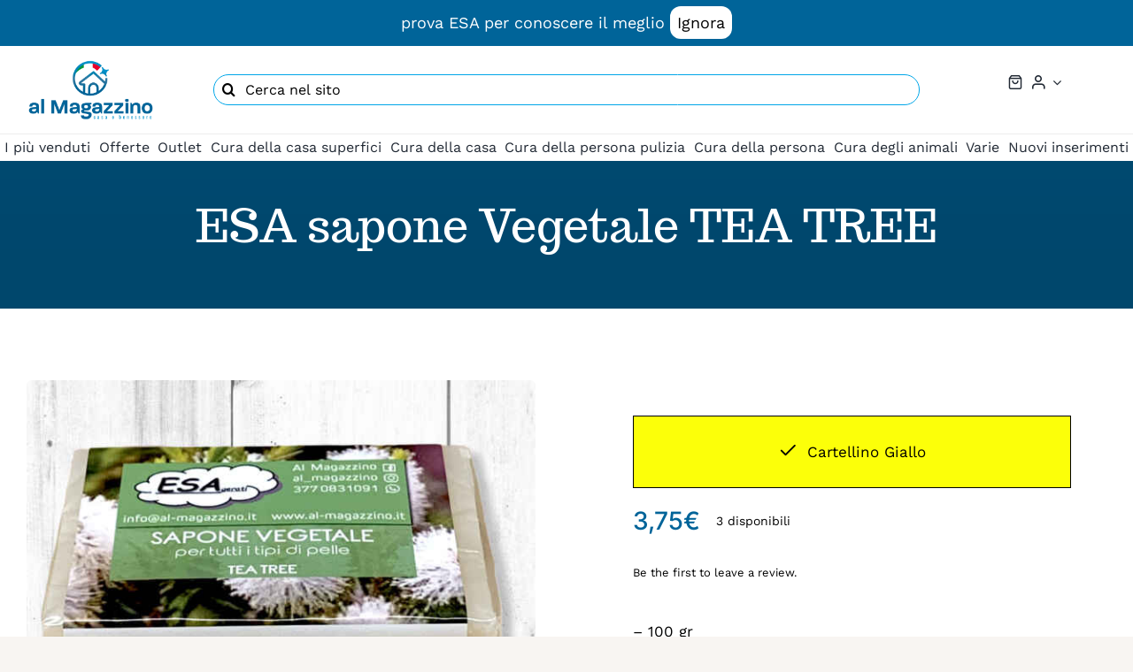

--- FILE ---
content_type: text/html; charset=UTF-8
request_url: https://al-magazzino.it/prodotto/esa-sapone-vegetale-tea-tree/
body_size: 61812
content:
<!DOCTYPE html>
<html class="avada-html-layout-wide avada-html-header-position-top avada-is-100-percent-template" lang="it-IT" prefix="og: http://ogp.me/ns# fb: http://ogp.me/ns/fb#">
<head>
	<meta http-equiv="X-UA-Compatible" content="IE=edge" />
	<meta http-equiv="Content-Type" content="text/html; charset=utf-8"/>
	<meta name="viewport" content="width=device-width, initial-scale=1" />
	<title>ESA sapone Vegetale TEA TREE &#8211; Al Magazzino</title>
<link href="https://fonts.googleapis.com/css?family=Lato:100,100i,200,200i,300,300i,400,400i,500,500i,600,600i,700,700i,800,800i,900,900i%7COpen+Sans:100,100i,200,200i,300,300i,400,400i,500,500i,600,600i,700,700i,800,800i,900,900i%7CPoppins:100,100i,200,200i,300,300i,400,400i,500,500i,600,600i,700,700i,800,800i,900,900i" rel="stylesheet"><meta name='robots' content='max-image-preview:large' />
	<style>img:is([sizes="auto" i], [sizes^="auto," i]) { contain-intrinsic-size: 3000px 1500px }</style>
	<script>window._wca = window._wca || [];</script>
<link rel='dns-prefetch' href='//www.google.com' />
<link rel='dns-prefetch' href='//stats.wp.com' />
<link rel='dns-prefetch' href='//www.googletagmanager.com' />
<link rel='preconnect' href='//c0.wp.com' />
<link rel="alternate" type="application/rss+xml" title="Al Magazzino &raquo; Feed" href="https://al-magazzino.it/feed/" />
<link rel="alternate" type="application/rss+xml" title="Al Magazzino &raquo; Feed dei commenti" href="https://al-magazzino.it/comments/feed/" />
								<link rel="icon" href="https://al-magazzino.it/wp-content/uploads/2021/07/cropped-logoMINI.png" type="image/png" />
		
		
		
				<link rel="alternate" type="application/rss+xml" title="Al Magazzino &raquo; ESA sapone Vegetale TEA TREE Feed dei commenti" href="https://al-magazzino.it/prodotto/esa-sapone-vegetale-tea-tree/feed/" />
					<meta name="description" content="SAPONE  VEGETALE per un&#039;emozione di profumo e delicatezza. Deterge la pelle in modo  efficace, mantenendola morbida e idratata."/>
				
		<meta property="og:locale" content="it_IT"/>
		<meta property="og:type" content="article"/>
		<meta property="og:site_name" content="Al Magazzino"/>
		<meta property="og:title" content="  ESA sapone Vegetale TEA TREE"/>
				<meta property="og:description" content="SAPONE  VEGETALE per un&#039;emozione di profumo e delicatezza. Deterge la pelle in modo  efficace, mantenendola morbida e idratata."/>
				<meta property="og:url" content="https://al-magazzino.it/prodotto/esa-sapone-vegetale-tea-tree/"/>
													<meta property="article:modified_time" content="2025-12-16T08:34:35+01:00"/>
											<meta property="og:image" content="https://al-magazzino.it/wp-content/uploads/2021/09/ES984_1.jpg"/>
		<meta property="og:image:width" content="900"/>
		<meta property="og:image:height" content="900"/>
		<meta property="og:image:type" content="image/jpeg"/>
				<link rel='stylesheet' id='woosb-blocks-css' href='https://al-magazzino.it/wp-content/plugins/woo-product-bundle/assets/css/blocks.css?ver=8.4.2' type='text/css' media='all' />
<link rel='stylesheet' id='layerslider-css' href='https://al-magazzino.it/wp-content/plugins/LayerSlider/assets/static/layerslider/css/layerslider.css?ver=7.11.1' type='text/css' media='all' />
<link rel='stylesheet' id='wp-components-css' href='https://c0.wp.com/c/6.8.3/wp-includes/css/dist/components/style.css' type='text/css' media='all' />
<link rel='stylesheet' id='wp-preferences-css' href='https://c0.wp.com/c/6.8.3/wp-includes/css/dist/preferences/style.css' type='text/css' media='all' />
<link rel='stylesheet' id='wp-block-editor-css' href='https://c0.wp.com/c/6.8.3/wp-includes/css/dist/block-editor/style.css' type='text/css' media='all' />
<link rel='stylesheet' id='popup-maker-block-library-style-css' href='https://al-magazzino.it/wp-content/plugins/popup-maker/dist/packages/block-library-style.css?ver=dbea705cfafe089d65f1' type='text/css' media='all' />
<link rel='stylesheet' id='mediaelement-css' href='https://c0.wp.com/c/6.8.3/wp-includes/js/mediaelement/mediaelementplayer-legacy.min.css' type='text/css' media='all' />
<link rel='stylesheet' id='wp-mediaelement-css' href='https://c0.wp.com/c/6.8.3/wp-includes/js/mediaelement/wp-mediaelement.css' type='text/css' media='all' />
<style id='jetpack-sharing-buttons-style-inline-css' type='text/css'>
.jetpack-sharing-buttons__services-list{display:flex;flex-direction:row;flex-wrap:wrap;gap:0;list-style-type:none;margin:5px;padding:0}.jetpack-sharing-buttons__services-list.has-small-icon-size{font-size:12px}.jetpack-sharing-buttons__services-list.has-normal-icon-size{font-size:16px}.jetpack-sharing-buttons__services-list.has-large-icon-size{font-size:24px}.jetpack-sharing-buttons__services-list.has-huge-icon-size{font-size:36px}@media print{.jetpack-sharing-buttons__services-list{display:none!important}}.editor-styles-wrapper .wp-block-jetpack-sharing-buttons{gap:0;padding-inline-start:0}ul.jetpack-sharing-buttons__services-list.has-background{padding:1.25em 2.375em}
</style>
<link rel='stylesheet' id='open_wp_css-css' href='https://al-magazzino.it/wp-content/plugins/opening-hours/wp/css/css.css?ver=6.8.3' type='text/css' media='all' />
<link rel='stylesheet' id='photoswipe-css' href='https://c0.wp.com/p/woocommerce/10.4.3/assets/css/photoswipe/photoswipe.min.css' type='text/css' media='all' />
<link rel='stylesheet' id='photoswipe-default-skin-css' href='https://c0.wp.com/p/woocommerce/10.4.3/assets/css/photoswipe/default-skin/default-skin.min.css' type='text/css' media='all' />
<style id='woocommerce-inline-inline-css' type='text/css'>
.woocommerce form .form-row .required { visibility: visible; }
</style>
<link rel='stylesheet' id='woosb-frontend-css' href='https://al-magazzino.it/wp-content/plugins/woo-product-bundle/assets/css/frontend.css?ver=8.4.2' type='text/css' media='all' />
<link rel='stylesheet' id='woo_discount_pro_style-css' href='https://al-magazzino.it/wp-content/plugins/woo-discount-rules-pro/Assets/Css/awdr_style.css?ver=2.4.3' type='text/css' media='all' />
<link rel='stylesheet' id='fusion-dynamic-css-css' href='https://al-magazzino.it/wp-content/uploads/fusion-styles/b53be6a60e11df4360b8f356637aa24e.min.css?ver=3.14.2' type='text/css' media='all' />
<link rel='stylesheet' id='avada-fullwidth-md-css' href='https://al-magazzino.it/wp-content/plugins/fusion-builder/assets/css/media/fullwidth-md.min.css?ver=3.14.2' type='text/css' media='only screen and (max-width: 1100px)' />
<link rel='stylesheet' id='avada-fullwidth-sm-css' href='https://al-magazzino.it/wp-content/plugins/fusion-builder/assets/css/media/fullwidth-sm.min.css?ver=3.14.2' type='text/css' media='only screen and (max-width: 880px)' />
<link rel='stylesheet' id='avada-icon-md-css' href='https://al-magazzino.it/wp-content/plugins/fusion-builder/assets/css/media/icon-md.min.css?ver=3.14.2' type='text/css' media='only screen and (max-width: 1100px)' />
<link rel='stylesheet' id='avada-icon-sm-css' href='https://al-magazzino.it/wp-content/plugins/fusion-builder/assets/css/media/icon-sm.min.css?ver=3.14.2' type='text/css' media='only screen and (max-width: 880px)' />
<link rel='stylesheet' id='avada-grid-md-css' href='https://al-magazzino.it/wp-content/plugins/fusion-builder/assets/css/media/grid-md.min.css?ver=7.14.2' type='text/css' media='only screen and (max-width: 1100px)' />
<link rel='stylesheet' id='avada-grid-sm-css' href='https://al-magazzino.it/wp-content/plugins/fusion-builder/assets/css/media/grid-sm.min.css?ver=7.14.2' type='text/css' media='only screen and (max-width: 880px)' />
<link rel='stylesheet' id='avada-image-md-css' href='https://al-magazzino.it/wp-content/plugins/fusion-builder/assets/css/media/image-md.min.css?ver=7.14.2' type='text/css' media='only screen and (max-width: 1100px)' />
<link rel='stylesheet' id='avada-image-sm-css' href='https://al-magazzino.it/wp-content/plugins/fusion-builder/assets/css/media/image-sm.min.css?ver=7.14.2' type='text/css' media='only screen and (max-width: 880px)' />
<link rel='stylesheet' id='avada-person-md-css' href='https://al-magazzino.it/wp-content/plugins/fusion-builder/assets/css/media/person-md.min.css?ver=7.14.2' type='text/css' media='only screen and (max-width: 1100px)' />
<link rel='stylesheet' id='avada-person-sm-css' href='https://al-magazzino.it/wp-content/plugins/fusion-builder/assets/css/media/person-sm.min.css?ver=7.14.2' type='text/css' media='only screen and (max-width: 880px)' />
<link rel='stylesheet' id='avada-section-separator-md-css' href='https://al-magazzino.it/wp-content/plugins/fusion-builder/assets/css/media/section-separator-md.min.css?ver=3.14.2' type='text/css' media='only screen and (max-width: 1100px)' />
<link rel='stylesheet' id='avada-section-separator-sm-css' href='https://al-magazzino.it/wp-content/plugins/fusion-builder/assets/css/media/section-separator-sm.min.css?ver=3.14.2' type='text/css' media='only screen and (max-width: 880px)' />
<link rel='stylesheet' id='avada-social-sharing-md-css' href='https://al-magazzino.it/wp-content/plugins/fusion-builder/assets/css/media/social-sharing-md.min.css?ver=7.14.2' type='text/css' media='only screen and (max-width: 1100px)' />
<link rel='stylesheet' id='avada-social-sharing-sm-css' href='https://al-magazzino.it/wp-content/plugins/fusion-builder/assets/css/media/social-sharing-sm.min.css?ver=7.14.2' type='text/css' media='only screen and (max-width: 880px)' />
<link rel='stylesheet' id='avada-social-links-md-css' href='https://al-magazzino.it/wp-content/plugins/fusion-builder/assets/css/media/social-links-md.min.css?ver=7.14.2' type='text/css' media='only screen and (max-width: 1100px)' />
<link rel='stylesheet' id='avada-social-links-sm-css' href='https://al-magazzino.it/wp-content/plugins/fusion-builder/assets/css/media/social-links-sm.min.css?ver=7.14.2' type='text/css' media='only screen and (max-width: 880px)' />
<link rel='stylesheet' id='avada-tabs-lg-min-css' href='https://al-magazzino.it/wp-content/plugins/fusion-builder/assets/css/media/tabs-lg-min.min.css?ver=7.14.2' type='text/css' media='only screen and (min-width: 880px)' />
<link rel='stylesheet' id='avada-tabs-lg-max-css' href='https://al-magazzino.it/wp-content/plugins/fusion-builder/assets/css/media/tabs-lg-max.min.css?ver=7.14.2' type='text/css' media='only screen and (max-width: 880px)' />
<link rel='stylesheet' id='avada-tabs-md-css' href='https://al-magazzino.it/wp-content/plugins/fusion-builder/assets/css/media/tabs-md.min.css?ver=7.14.2' type='text/css' media='only screen and (max-width: 1100px)' />
<link rel='stylesheet' id='avada-tabs-sm-css' href='https://al-magazzino.it/wp-content/plugins/fusion-builder/assets/css/media/tabs-sm.min.css?ver=7.14.2' type='text/css' media='only screen and (max-width: 880px)' />
<link rel='stylesheet' id='awb-text-md-css' href='https://al-magazzino.it/wp-content/plugins/fusion-builder/assets/css/media/text-md.min.css?ver=3.14.2' type='text/css' media='only screen and (max-width: 1100px)' />
<link rel='stylesheet' id='awb-text-sm-css' href='https://al-magazzino.it/wp-content/plugins/fusion-builder/assets/css/media/text-sm.min.css?ver=3.14.2' type='text/css' media='only screen and (max-width: 880px)' />
<link rel='stylesheet' id='awb-title-md-css' href='https://al-magazzino.it/wp-content/plugins/fusion-builder/assets/css/media/title-md.min.css?ver=3.14.2' type='text/css' media='only screen and (max-width: 1100px)' />
<link rel='stylesheet' id='awb-title-sm-css' href='https://al-magazzino.it/wp-content/plugins/fusion-builder/assets/css/media/title-sm.min.css?ver=3.14.2' type='text/css' media='only screen and (max-width: 880px)' />
<link rel='stylesheet' id='awb-woo-cart-totals-md-css' href='https://al-magazzino.it/wp-content/plugins/fusion-builder/assets/css/media/woo-cart-totals-md.min.css?ver=3.14.2' type='text/css' media='only screen and (max-width: 1100px)' />
<link rel='stylesheet' id='awb-woo-cart-totals-sm-css' href='https://al-magazzino.it/wp-content/plugins/fusion-builder/assets/css/media/woo-cart-totals-sm.min.css?ver=3.14.2' type='text/css' media='only screen and (max-width: 880px)' />
<link rel='stylesheet' id='awb-post-card-image-sm-css' href='https://al-magazzino.it/wp-content/plugins/fusion-builder/assets/css/media/post-card-image-sm.min.css?ver=3.14.2' type='text/css' media='only screen and (max-width: 880px)' />
<link rel='stylesheet' id='avada-max-sh-cbp-woo-quick-view-css' href='https://al-magazzino.it/wp-content/themes/Avada/assets/css/media/max-sh-cbp-woo-quick-view.min.css?ver=7.14.2' type='text/css' media='only screen and (max-width: 800px)' />
<link rel='stylesheet' id='avada-min-sh-cbp-woo-quick-view-css' href='https://al-magazzino.it/wp-content/themes/Avada/assets/css/media/min-sh-cbp-woo-quick-view.min.css?ver=7.14.2' type='text/css' media='only screen and (min-width: 800px)' />
<link rel='stylesheet' id='avada-swiper-md-css' href='https://al-magazzino.it/wp-content/plugins/fusion-builder/assets/css/media/swiper-md.min.css?ver=7.14.2' type='text/css' media='only screen and (max-width: 1100px)' />
<link rel='stylesheet' id='avada-swiper-sm-css' href='https://al-magazzino.it/wp-content/plugins/fusion-builder/assets/css/media/swiper-sm.min.css?ver=7.14.2' type='text/css' media='only screen and (max-width: 880px)' />
<link rel='stylesheet' id='avada-post-cards-md-css' href='https://al-magazzino.it/wp-content/plugins/fusion-builder/assets/css/media/post-cards-md.min.css?ver=7.14.2' type='text/css' media='only screen and (max-width: 1100px)' />
<link rel='stylesheet' id='avada-post-cards-sm-css' href='https://al-magazzino.it/wp-content/plugins/fusion-builder/assets/css/media/post-cards-sm.min.css?ver=7.14.2' type='text/css' media='only screen and (max-width: 880px)' />
<link rel='stylesheet' id='avada-facebook-page-md-css' href='https://al-magazzino.it/wp-content/plugins/fusion-builder/assets/css/media/facebook-page-md.min.css?ver=7.14.2' type='text/css' media='only screen and (max-width: 1100px)' />
<link rel='stylesheet' id='avada-facebook-page-sm-css' href='https://al-magazzino.it/wp-content/plugins/fusion-builder/assets/css/media/facebook-page-sm.min.css?ver=7.14.2' type='text/css' media='only screen and (max-width: 880px)' />
<link rel='stylesheet' id='avada-twitter-timeline-md-css' href='https://al-magazzino.it/wp-content/plugins/fusion-builder/assets/css/media/twitter-timeline-md.min.css?ver=7.14.2' type='text/css' media='only screen and (max-width: 1100px)' />
<link rel='stylesheet' id='avada-twitter-timeline-sm-css' href='https://al-magazzino.it/wp-content/plugins/fusion-builder/assets/css/media/twitter-timeline-sm.min.css?ver=7.14.2' type='text/css' media='only screen and (max-width: 880px)' />
<link rel='stylesheet' id='avada-flickr-md-css' href='https://al-magazzino.it/wp-content/plugins/fusion-builder/assets/css/media/flickr-md.min.css?ver=7.14.2' type='text/css' media='only screen and (max-width: 1100px)' />
<link rel='stylesheet' id='avada-flickr-sm-css' href='https://al-magazzino.it/wp-content/plugins/fusion-builder/assets/css/media/flickr-sm.min.css?ver=7.14.2' type='text/css' media='only screen and (max-width: 880px)' />
<link rel='stylesheet' id='avada-tagcloud-md-css' href='https://al-magazzino.it/wp-content/plugins/fusion-builder/assets/css/media/tagcloud-md.min.css?ver=7.14.2' type='text/css' media='only screen and (max-width: 1100px)' />
<link rel='stylesheet' id='avada-tagcloud-sm-css' href='https://al-magazzino.it/wp-content/plugins/fusion-builder/assets/css/media/tagcloud-sm.min.css?ver=7.14.2' type='text/css' media='only screen and (max-width: 880px)' />
<link rel='stylesheet' id='avada-instagram-md-css' href='https://al-magazzino.it/wp-content/plugins/fusion-builder/assets/css/media/instagram-md.min.css?ver=7.14.2' type='text/css' media='only screen and (max-width: 1100px)' />
<link rel='stylesheet' id='avada-instagram-sm-css' href='https://al-magazzino.it/wp-content/plugins/fusion-builder/assets/css/media/instagram-sm.min.css?ver=7.14.2' type='text/css' media='only screen and (max-width: 880px)' />
<link rel='stylesheet' id='awb-meta-md-css' href='https://al-magazzino.it/wp-content/plugins/fusion-builder/assets/css/media/meta-md.min.css?ver=7.14.2' type='text/css' media='only screen and (max-width: 1100px)' />
<link rel='stylesheet' id='awb-meta-sm-css' href='https://al-magazzino.it/wp-content/plugins/fusion-builder/assets/css/media/meta-sm.min.css?ver=7.14.2' type='text/css' media='only screen and (max-width: 880px)' />
<link rel='stylesheet' id='avada-woo-reviews-sm-css' href='https://al-magazzino.it/wp-content/plugins/fusion-builder/assets/css/media/woo-reviews-sm.min.css?ver=7.14.2' type='text/css' media='only screen and (max-width: 880px)' />
<link rel='stylesheet' id='avada-max-sh-cbp-woo-tabs-css' href='https://al-magazzino.it/wp-content/themes/Avada/assets/css/media/max-sh-cbp-woo-tabs.min.css?ver=7.14.2' type='text/css' media='only screen and (max-width: 800px)' />
<link rel='stylesheet' id='avada-woo-notices-sm-css' href='https://al-magazzino.it/wp-content/plugins/fusion-builder/assets/css/media/woo-notices-sm.min.css?ver=7.14.2' type='text/css' media='only screen and (max-width: 880px)' />
<link rel='stylesheet' id='awb-layout-colums-md-css' href='https://al-magazzino.it/wp-content/plugins/fusion-builder/assets/css/media/layout-columns-md.min.css?ver=3.14.2' type='text/css' media='only screen and (max-width: 1100px)' />
<link rel='stylesheet' id='awb-layout-colums-sm-css' href='https://al-magazzino.it/wp-content/plugins/fusion-builder/assets/css/media/layout-columns-sm.min.css?ver=3.14.2' type='text/css' media='only screen and (max-width: 880px)' />
<link rel='stylesheet' id='avada-max-1c-css' href='https://al-magazzino.it/wp-content/themes/Avada/assets/css/media/max-1c.min.css?ver=7.14.2' type='text/css' media='only screen and (max-width: 640px)' />
<link rel='stylesheet' id='avada-max-2c-css' href='https://al-magazzino.it/wp-content/themes/Avada/assets/css/media/max-2c.min.css?ver=7.14.2' type='text/css' media='only screen and (max-width: 712px)' />
<link rel='stylesheet' id='avada-min-2c-max-3c-css' href='https://al-magazzino.it/wp-content/themes/Avada/assets/css/media/min-2c-max-3c.min.css?ver=7.14.2' type='text/css' media='only screen and (min-width: 712px) and (max-width: 784px)' />
<link rel='stylesheet' id='avada-min-3c-max-4c-css' href='https://al-magazzino.it/wp-content/themes/Avada/assets/css/media/min-3c-max-4c.min.css?ver=7.14.2' type='text/css' media='only screen and (min-width: 784px) and (max-width: 856px)' />
<link rel='stylesheet' id='avada-min-4c-max-5c-css' href='https://al-magazzino.it/wp-content/themes/Avada/assets/css/media/min-4c-max-5c.min.css?ver=7.14.2' type='text/css' media='only screen and (min-width: 856px) and (max-width: 928px)' />
<link rel='stylesheet' id='avada-min-5c-max-6c-css' href='https://al-magazzino.it/wp-content/themes/Avada/assets/css/media/min-5c-max-6c.min.css?ver=7.14.2' type='text/css' media='only screen and (min-width: 928px) and (max-width: 1000px)' />
<link rel='stylesheet' id='avada-min-shbp-css' href='https://al-magazzino.it/wp-content/themes/Avada/assets/css/media/min-shbp.min.css?ver=7.14.2' type='text/css' media='only screen and (min-width: 1081px)' />
<link rel='stylesheet' id='avada-max-shbp-css' href='https://al-magazzino.it/wp-content/themes/Avada/assets/css/media/max-shbp.min.css?ver=7.14.2' type='text/css' media='only screen and (max-width: 1080px)' />
<link rel='stylesheet' id='avada-max-sh-shbp-css' href='https://al-magazzino.it/wp-content/themes/Avada/assets/css/media/max-sh-shbp.min.css?ver=7.14.2' type='text/css' media='only screen and (max-width: 1080px)' />
<link rel='stylesheet' id='avada-min-768-max-1024-p-css' href='https://al-magazzino.it/wp-content/themes/Avada/assets/css/media/min-768-max-1024-p.min.css?ver=7.14.2' type='text/css' media='only screen and (min-device-width: 768px) and (max-device-width: 1024px) and (orientation: portrait)' />
<link rel='stylesheet' id='avada-min-768-max-1024-l-css' href='https://al-magazzino.it/wp-content/themes/Avada/assets/css/media/min-768-max-1024-l.min.css?ver=7.14.2' type='text/css' media='only screen and (min-device-width: 768px) and (max-device-width: 1024px) and (orientation: landscape)' />
<link rel='stylesheet' id='avada-max-sh-cbp-css' href='https://al-magazzino.it/wp-content/themes/Avada/assets/css/media/max-sh-cbp.min.css?ver=7.14.2' type='text/css' media='only screen and (max-width: 800px)' />
<link rel='stylesheet' id='avada-max-sh-sbp-css' href='https://al-magazzino.it/wp-content/themes/Avada/assets/css/media/max-sh-sbp.min.css?ver=7.14.2' type='text/css' media='only screen and (max-width: 800px)' />
<link rel='stylesheet' id='avada-max-sh-640-css' href='https://al-magazzino.it/wp-content/themes/Avada/assets/css/media/max-sh-640.min.css?ver=7.14.2' type='text/css' media='only screen and (max-width: 640px)' />
<link rel='stylesheet' id='avada-max-shbp-18-css' href='https://al-magazzino.it/wp-content/themes/Avada/assets/css/media/max-shbp-18.min.css?ver=7.14.2' type='text/css' media='only screen and (max-width: 1062px)' />
<link rel='stylesheet' id='avada-max-shbp-32-css' href='https://al-magazzino.it/wp-content/themes/Avada/assets/css/media/max-shbp-32.min.css?ver=7.14.2' type='text/css' media='only screen and (max-width: 1048px)' />
<link rel='stylesheet' id='avada-min-sh-cbp-css' href='https://al-magazzino.it/wp-content/themes/Avada/assets/css/media/min-sh-cbp.min.css?ver=7.14.2' type='text/css' media='only screen and (min-width: 800px)' />
<link rel='stylesheet' id='avada-max-640-css' href='https://al-magazzino.it/wp-content/themes/Avada/assets/css/media/max-640.min.css?ver=7.14.2' type='text/css' media='only screen and (max-device-width: 640px)' />
<link rel='stylesheet' id='avada-max-main-css' href='https://al-magazzino.it/wp-content/themes/Avada/assets/css/media/max-main.min.css?ver=7.14.2' type='text/css' media='only screen and (max-width: 1000px)' />
<link rel='stylesheet' id='avada-max-cbp-css' href='https://al-magazzino.it/wp-content/themes/Avada/assets/css/media/max-cbp.min.css?ver=7.14.2' type='text/css' media='only screen and (max-width: 800px)' />
<link rel='stylesheet' id='avada-max-640-sliders-css' href='https://al-magazzino.it/wp-content/themes/Avada/assets/css/media/max-640-sliders.min.css?ver=7.14.2' type='text/css' media='only screen and (max-device-width: 640px)' />
<link rel='stylesheet' id='avada-max-sh-cbp-sliders-css' href='https://al-magazzino.it/wp-content/themes/Avada/assets/css/media/max-sh-cbp-sliders.min.css?ver=7.14.2' type='text/css' media='only screen and (max-width: 800px)' />
<link rel='stylesheet' id='fb-max-sh-cbp-css' href='https://al-magazzino.it/wp-content/plugins/fusion-builder/assets/css/media/max-sh-cbp.min.css?ver=3.14.2' type='text/css' media='only screen and (max-width: 800px)' />
<link rel='stylesheet' id='fb-min-768-max-1024-p-css' href='https://al-magazzino.it/wp-content/plugins/fusion-builder/assets/css/media/min-768-max-1024-p.min.css?ver=3.14.2' type='text/css' media='only screen and (min-device-width: 768px) and (max-device-width: 1024px) and (orientation: portrait)' />
<link rel='stylesheet' id='fb-max-640-css' href='https://al-magazzino.it/wp-content/plugins/fusion-builder/assets/css/media/max-640.min.css?ver=3.14.2' type='text/css' media='only screen and (max-device-width: 640px)' />
<link rel='stylesheet' id='fb-max-1c-css' href='https://al-magazzino.it/wp-content/plugins/fusion-builder/assets/css/media/max-1c.css?ver=3.14.2' type='text/css' media='only screen and (max-width: 640px)' />
<link rel='stylesheet' id='fb-max-2c-css' href='https://al-magazzino.it/wp-content/plugins/fusion-builder/assets/css/media/max-2c.css?ver=3.14.2' type='text/css' media='only screen and (max-width: 712px)' />
<link rel='stylesheet' id='fb-min-2c-max-3c-css' href='https://al-magazzino.it/wp-content/plugins/fusion-builder/assets/css/media/min-2c-max-3c.css?ver=3.14.2' type='text/css' media='only screen and (min-width: 712px) and (max-width: 784px)' />
<link rel='stylesheet' id='fb-min-3c-max-4c-css' href='https://al-magazzino.it/wp-content/plugins/fusion-builder/assets/css/media/min-3c-max-4c.css?ver=3.14.2' type='text/css' media='only screen and (min-width: 784px) and (max-width: 856px)' />
<link rel='stylesheet' id='fb-min-4c-max-5c-css' href='https://al-magazzino.it/wp-content/plugins/fusion-builder/assets/css/media/min-4c-max-5c.css?ver=3.14.2' type='text/css' media='only screen and (min-width: 856px) and (max-width: 928px)' />
<link rel='stylesheet' id='fb-min-5c-max-6c-css' href='https://al-magazzino.it/wp-content/plugins/fusion-builder/assets/css/media/min-5c-max-6c.css?ver=3.14.2' type='text/css' media='only screen and (min-width: 928px) and (max-width: 1000px)' />
<link rel='stylesheet' id='avada-min-768-max-1024-woo-css' href='https://al-magazzino.it/wp-content/themes/Avada/assets/css/media/min-768-max-1024-woo.min.css?ver=7.14.2' type='text/css' media='only screen and (min-device-width: 768px) and (max-device-width: 1024px)' />
<link rel='stylesheet' id='avada-max-sh-640-woo-css' href='https://al-magazzino.it/wp-content/themes/Avada/assets/css/media/max-sh-640-woo.min.css?ver=7.14.2' type='text/css' media='only screen and (max-width: 640px)' />
<link rel='stylesheet' id='avada-max-sh-cbp-woo-css' href='https://al-magazzino.it/wp-content/themes/Avada/assets/css/media/max-sh-cbp-woo.min.css?ver=7.14.2' type='text/css' media='only screen and (max-width: 800px)' />
<link rel='stylesheet' id='avada-min-sh-cbp-woo-css' href='https://al-magazzino.it/wp-content/themes/Avada/assets/css/media/min-sh-cbp-woo.min.css?ver=7.14.2' type='text/css' media='only screen and (min-width: 800px)' />
<link rel='stylesheet' id='avada-off-canvas-md-css' href='https://al-magazzino.it/wp-content/plugins/fusion-builder/assets/css/media/off-canvas-md.min.css?ver=7.14.2' type='text/css' media='only screen and (max-width: 1100px)' />
<link rel='stylesheet' id='avada-off-canvas-sm-css' href='https://al-magazzino.it/wp-content/plugins/fusion-builder/assets/css/media/off-canvas-sm.min.css?ver=7.14.2' type='text/css' media='only screen and (max-width: 880px)' />
<script type="text/template" id="tmpl-variation-template">
	<div class="woocommerce-variation-description">{{{ data.variation.variation_description }}}</div>
	<div class="woocommerce-variation-price">{{{ data.variation.price_html }}}</div>
	<div class="woocommerce-variation-availability">{{{ data.variation.availability_html }}}</div>
</script>
<script type="text/template" id="tmpl-unavailable-variation-template">
	<p role="alert">Questo prodotto non è disponibile. Scegli un&#039;altra combinazione.</p>
</script>
<script type="text/javascript" src="https://c0.wp.com/c/6.8.3/wp-includes/js/jquery/jquery.js" id="jquery-core-js"></script>
<script type="text/javascript" src="https://c0.wp.com/c/6.8.3/wp-includes/js/jquery/jquery-migrate.js" id="jquery-migrate-js"></script>
<script type="text/javascript" id="layerslider-utils-js-extra">
/* <![CDATA[ */
var LS_Meta = {"v":"7.11.1","fixGSAP":"1"};
/* ]]> */
</script>
<script type="text/javascript" src="https://al-magazzino.it/wp-content/plugins/LayerSlider/assets/static/layerslider/js/layerslider.utils.js?ver=7.11.1" id="layerslider-utils-js"></script>
<script type="text/javascript" src="https://al-magazzino.it/wp-content/plugins/LayerSlider/assets/static/layerslider/js/layerslider.kreaturamedia.jquery.js?ver=7.11.1" id="layerslider-js"></script>
<script type="text/javascript" src="https://al-magazzino.it/wp-content/plugins/LayerSlider/assets/static/layerslider/js/layerslider.transitions.js?ver=7.11.1" id="layerslider-transitions-js"></script>
<script type="text/javascript" id="open_wp_js-js-extra">
/* <![CDATA[ */
var we_are_open_wp_ajax = {"url":"https:\/\/al-magazzino.it\/wp-admin\/admin-ajax.php","action":"we_are_open_wp_ajax"};
/* ]]> */
</script>
<script type="text/javascript" src="https://al-magazzino.it/wp-content/plugins/opening-hours/wp/js/js.js?ver=6.8.3" id="open_wp_js-js"></script>
<script type="text/javascript" src="https://al-magazzino.it/wp-content/plugins/recaptcha-woo/js/rcfwc.js?ver=1.0" id="rcfwc-js-js" defer="defer" data-wp-strategy="defer"></script>
<script type="text/javascript" src="https://www.google.com/recaptcha/api.js?hl=it_IT" id="recaptcha-js" defer="defer" data-wp-strategy="defer"></script>
<script type="text/javascript" src="https://c0.wp.com/p/woocommerce/10.4.3/assets/js/jquery-blockui/jquery.blockUI.js" id="wc-jquery-blockui-js" defer="defer" data-wp-strategy="defer"></script>
<script type="text/javascript" id="wc-add-to-cart-js-extra">
/* <![CDATA[ */
var wc_add_to_cart_params = {"ajax_url":"\/wp-admin\/admin-ajax.php","wc_ajax_url":"\/?wc-ajax=%%endpoint%%","i18n_view_cart":"Visualizza carrello","cart_url":"https:\/\/al-magazzino.it\/cart\/","is_cart":"","cart_redirect_after_add":"no"};
/* ]]> */
</script>
<script type="text/javascript" src="https://c0.wp.com/p/woocommerce/10.4.3/assets/js/frontend/add-to-cart.js" id="wc-add-to-cart-js" defer="defer" data-wp-strategy="defer"></script>
<script type="text/javascript" src="https://c0.wp.com/p/woocommerce/10.4.3/assets/js/flexslider/jquery.flexslider.js" id="wc-flexslider-js" defer="defer" data-wp-strategy="defer"></script>
<script type="text/javascript" src="https://c0.wp.com/p/woocommerce/10.4.3/assets/js/photoswipe/photoswipe.js" id="wc-photoswipe-js" defer="defer" data-wp-strategy="defer"></script>
<script type="text/javascript" src="https://c0.wp.com/p/woocommerce/10.4.3/assets/js/photoswipe/photoswipe-ui-default.js" id="wc-photoswipe-ui-default-js" defer="defer" data-wp-strategy="defer"></script>
<script type="text/javascript" id="wc-single-product-js-extra">
/* <![CDATA[ */
var wc_single_product_params = {"i18n_required_rating_text":"Seleziona una valutazione","i18n_rating_options":["1 stella su 5","2 stelle su 5","3 stelle su 5","4 stelle su 5","5 stelle su 5"],"i18n_product_gallery_trigger_text":"Visualizza la galleria di immagini a schermo intero","review_rating_required":"yes","flexslider":{"rtl":false,"animation":"slide","smoothHeight":true,"directionNav":true,"controlNav":"thumbnails","slideshow":false,"animationSpeed":500,"animationLoop":false,"allowOneSlide":false,"prevText":"<i class=\"awb-icon-angle-left\"><\/i>","nextText":"<i class=\"awb-icon-angle-right\"><\/i>"},"zoom_enabled":"","zoom_options":[],"photoswipe_enabled":"1","photoswipe_options":{"shareEl":false,"closeOnScroll":false,"history":false,"hideAnimationDuration":0,"showAnimationDuration":0},"flexslider_enabled":"1"};
/* ]]> */
</script>
<script type="text/javascript" src="https://c0.wp.com/p/woocommerce/10.4.3/assets/js/frontend/single-product.js" id="wc-single-product-js" defer="defer" data-wp-strategy="defer"></script>
<script type="text/javascript" src="https://c0.wp.com/p/woocommerce/10.4.3/assets/js/js-cookie/js.cookie.js" id="wc-js-cookie-js" defer="defer" data-wp-strategy="defer"></script>
<script type="text/javascript" id="woocommerce-js-extra">
/* <![CDATA[ */
var woocommerce_params = {"ajax_url":"\/wp-admin\/admin-ajax.php","wc_ajax_url":"\/?wc-ajax=%%endpoint%%","i18n_password_show":"Mostra password","i18n_password_hide":"Nascondi password"};
/* ]]> */
</script>
<script type="text/javascript" src="https://c0.wp.com/p/woocommerce/10.4.3/assets/js/frontend/woocommerce.js" id="woocommerce-js" defer="defer" data-wp-strategy="defer"></script>
<script type="text/javascript" src="https://c0.wp.com/c/6.8.3/wp-includes/js/underscore.min.js" id="underscore-js"></script>
<script type="text/javascript" id="wp-util-js-extra">
/* <![CDATA[ */
var _wpUtilSettings = {"ajax":{"url":"\/wp-admin\/admin-ajax.php"}};
/* ]]> */
</script>
<script type="text/javascript" src="https://c0.wp.com/c/6.8.3/wp-includes/js/wp-util.js" id="wp-util-js"></script>
<script type="text/javascript" id="wc-add-to-cart-variation-js-extra">
/* <![CDATA[ */
var wc_add_to_cart_variation_params = {"wc_ajax_url":"\/?wc-ajax=%%endpoint%%","i18n_no_matching_variations_text":"Nessun prodotto corrisponde alla tua scelta. Prova con un'altra combinazione.","i18n_make_a_selection_text":"Seleziona le opzioni del prodotto prima di aggiungerlo al carrello.","i18n_unavailable_text":"Questo prodotto non \u00e8 disponibile. Scegli un'altra combinazione.","i18n_reset_alert_text":"La tua selezione \u00e8 stata azzerata. Seleziona le opzioni del prodotto prima di aggiungerlo al carrello."};
/* ]]> */
</script>
<script type="text/javascript" src="https://c0.wp.com/p/woocommerce/10.4.3/assets/js/frontend/add-to-cart-variation.js" id="wc-add-to-cart-variation-js" defer="defer" data-wp-strategy="defer"></script>
<script type="text/javascript" src="https://stats.wp.com/s-202603.js" id="woocommerce-analytics-js" defer="defer" data-wp-strategy="defer"></script>

<!-- Snippet del tag Google (gtag.js) aggiunto da Site Kit -->
<!-- Snippet Google Analytics aggiunto da Site Kit -->
<script type="text/javascript" src="https://www.googletagmanager.com/gtag/js?id=G-MLN89TYK43" id="google_gtagjs-js" async></script>
<script type="text/javascript" id="google_gtagjs-js-after">
/* <![CDATA[ */
window.dataLayer = window.dataLayer || [];function gtag(){dataLayer.push(arguments);}
gtag("set","linker",{"domains":["al-magazzino.it"]});
gtag("js", new Date());
gtag("set", "developer_id.dZTNiMT", true);
gtag("config", "G-MLN89TYK43");
/* ]]> */
</script>
<meta name="generator" content="Powered by LayerSlider 7.11.1 - Build Heros, Sliders, and Popups. Create Animations and Beautiful, Rich Web Content as Easy as Never Before on WordPress." />
<!-- LayerSlider updates and docs at: https://layerslider.com -->
<link rel="https://api.w.org/" href="https://al-magazzino.it/wp-json/" /><link rel="alternate" title="JSON" type="application/json" href="https://al-magazzino.it/wp-json/wp/v2/product/10204" /><link rel="EditURI" type="application/rsd+xml" title="RSD" href="https://al-magazzino.it/xmlrpc.php?rsd" />
<meta name="generator" content="WordPress 6.8.3" />
<meta name="generator" content="WooCommerce 10.4.3" />
<link rel="canonical" href="https://al-magazzino.it/prodotto/esa-sapone-vegetale-tea-tree/" />
<link rel='shortlink' href='https://al-magazzino.it/?p=10204' />
<link rel="alternate" title="oEmbed (JSON)" type="application/json+oembed" href="https://al-magazzino.it/wp-json/oembed/1.0/embed?url=https%3A%2F%2Fal-magazzino.it%2Fprodotto%2Fesa-sapone-vegetale-tea-tree%2F" />
<link rel="alternate" title="oEmbed (XML)" type="text/xml+oembed" href="https://al-magazzino.it/wp-json/oembed/1.0/embed?url=https%3A%2F%2Fal-magazzino.it%2Fprodotto%2Fesa-sapone-vegetale-tea-tree%2F&#038;format=xml" />
<style></style><meta name="cdp-version" content="1.5.0" /><meta name="generator" content="Site Kit by Google 1.170.0" />		<link rel="manifest" href="https://al-magazzino.it/wp-json/wp/v2/web-app-manifest">
					<meta name="theme-color" content="#006499">
								<meta name="apple-mobile-web-app-capable" content="yes">
				<meta name="mobile-web-app-capable" content="yes">

				<link rel="apple-touch-startup-image" href="https://al-magazzino.it/wp-content/uploads/2021/07/logo512-200x200.png">

				<meta name="apple-mobile-web-app-title" content="Al Magazzino">
		<meta name="application-name" content="Al Magazzino">
		<style>

	/* write your CSS code here */
	.infoform {
	color: white;
	font-size:10px;
}

.berocket_cart_notice.berocket_cart_notice_14664 {
	background: #0092cb;
	color: white;
}


/* Mega Menu Titles */

.fusion-megamenu-title{
  justify-content:left!important;
	justify-items: left!important;
	transform: translate(-15px,0px);
	font-weight: bold !important;
	
}

.awb-justify-title {
	justify-content: left!important;
	font-weight: bold !important;
}

.hideM {
	visibility: hidden !important;
}

.term-description {
	visibility: hidden;
}

.orderby-order-container {
	z-index: 17 !important;
}

.sort-count.order-dropdown {
	z-index: 17 !important;
}

.fusion-grid-list-view {
	z-index: 17 !important;
}

.fusion-woo-badges-wrapper {
	z-index:17;
}

.fusion-quick-view {
	color: white;
}

#content {
	z-index: 5!important;
}

.attachment-shop_catalog.size-shop_catalog.wp-post-image.lazyautosizes.ls-is-cached.lazyloaded {
	z-index: 2;
}

.hover-image.lazyautosizes.ls-is-cached.lazyloaded {
	z-index:4 !important;
}

.cart-loading {
	z-index:18;
}

.show_details_button.fusion-has-quick-view {
	color:white !important;
}

.button.product_type_simple.add_to_cart_button.ajax_add_to_cart {
	color:white;
}
.button.product_type_simple.add_to_cart_button.ajax_add_to_cart:hover{
	color:#006499;
}

.product-buttons-container.clearfix {
	background: #00a6e8;
	border-radius: 5px;
}

#wrapper .fusion-sliding-bar-wrapper .fusion-vertical-menu-widget .menu li.current-menu-item>a,
#wrapper .fusion-sliding-bar-wrapper .fusion-vertical-menu-widget .menu li.current_page_item>a {
color: #fff !important;
}

.link-per-omaggi:hover {
	color:#ffffff !important;
	background: #00a6e8 !important;
	border-radius: 13px !important;
}
.link-per-omaggi {
	border-radius: 13px !important;
}

.woocommerce-shipping-calculator.customize-unpreviewable {
	visibility: hidden !important;
	position: absolute !important;
}

.woocommerce-shipping-destination {
	visibility:hidden !important;
	position: absolute !important;
}

figcaption {
	background: rgba(0,0,0,0) !important;
}

</style>
<script>

	/* write your JavaScript code here */
	var inputRange = document.getElementsByClassName('pullee')[0],
    maxValue = 150, // the higher the smoother when dragging
    speed = 12, // thanks to @pixelass for this
    currValue, rafID;

// set min/max value
inputRange.min = 0;
inputRange.max = maxValue;

// listen for unlock
function unlockStartHandler() {
    // clear raf if trying again
    window.cancelAnimationFrame(rafID);
    
    // set to desired value
    currValue = +this.value;
}

function unlockEndHandler() {
    
    // store current value
    currValue = +this.value;
    
    // determine if we have reached success or not
    if(currValue >= maxValue) {
        successHandler();
    }
    else {
        rafID = window.requestAnimationFrame(animateHandler);
    }
}

// handle range animation
function animateHandler() {
    
    // update input range
    inputRange.value = currValue;
    
    // determine if we need to continue
    if(currValue > -1) {
    	window.requestAnimationFrame(animateHandler);   
    }
    
    // decrement value
    currValue = currValue - speed;
}

// handle successful unlock
function successHandler() {
    alert('unlocked');
    
    // reset input range
    inputRange.value = 0;
};

// bind events
inputRange.addEventListener('mousedown', unlockStartHandler, false);
inputRange.addEventListener('mousestart', unlockStartHandler, false);
inputRange.addEventListener('mouseup', unlockEndHandler, false);
inputRange.addEventListener('touchend', unlockEndHandler, false);

</script>
<style>
$size: 32;

@mixin track($color: red, $radius: 0) {
    &::-webkit-slider-runnable-track {
        @content;
        border-radius: $radius;
        background-color: $color;
    }
    &::-moz-range-track {
        @content;
        border-radius: $radius;
        background-color: $color;
    }
    &::-moz-focus-outer {
        border: 0;
    }
    &::-ms-track {
        border: 0;
        @content;
        border-radius: $radius;
        background-color: $color;
        color: transparent;
    }
    &::-ms-fill-lower, &::-ms-fill-upper {
        background-color: transparent;
    }
    &::-ms-tooltip {
        display: none;
    }
}

@mixin thumb() {
    &::-webkit-slider-thumb {
        appearance: none;
        @content;
    }
    &::-moz-range-thumb {
        border: 0;
        @content;
    }
    &::-ms-thumb {
        @content;
    }
}

.pullee {
    width: 10rem;
    appearance: none;
    
   /* // handle active states*/
    &:active {
        @include thumb() {
            transform: scale(1.1);
            cursor: -webkit-grabbing;
            cursor: -moz-grabbing;
        }
    }
    
   /* // accessibility*/
    &:focus {
        outline: none;
    }

   /* // thumb styles*/
    @include thumb() {
        display: block;
        width: 1rem;
        height: 1rem;
        border-radius: 50%;
        background: #5990DD;
        transform-origin: 50% 50%;
        transform: scale(1);
        transition: transform ease-out 100ms;
        cursor: -webkit-grab;
        cursor: -moz-grab;
    }
    
   /* // track styles*/
    @include track(#DDE0E3, 1rem) {
        height: 1rem;
        padding: .25rem;
        box-sizing: content-box;
    }
}

/*html {
    font-size: $size + px;
    text-align: center;
}*/

.1h {
    font-size: 0.8rem;
    text-transform: uppercase;
    letter-spacing: 1.25px;
}

/*.center-xy {
    position: absolute;
    top: 50%;
    left: 50%;
    transform: translate(-50%, -50%);
}*/
</style>
<style>
$size: 32;

@mixin track($color: red, $radius: 0) {
    &::-webkit-slider-runnable-track {
        @content;
        border-radius: $radius;
        background-color: $color;
    }
    &::-moz-range-track {
        @content;
        border-radius: $radius;
        background-color: $color;
    }
    &::-moz-focus-outer {
        border: 0;
    }
    &::-ms-track {
        border: 0;
        @content;
        border-radius: $radius;
        background-color: $color;
        color: transparent;
    }
    &::-ms-fill-lower, &::-ms-fill-upper {
        background-color: transparent;
    }
    &::-ms-tooltip {
        display: none;
    }
}

@mixin thumb() {
    &::-webkit-slider-thumb {
        appearance: none;
        @content;
    }
    &::-moz-range-thumb {
        border: 0;
        @content;
    }
    &::-ms-thumb {
        @content;
    }
}

.pullee {
    width: 10rem;
    appearance: none;
    
   /* // handle active states*/
    &:active {
        @include thumb() {
            transform: scale(1.1);
            cursor: -webkit-grabbing;
            cursor: -moz-grabbing;
        }
    }
    
   /* // accessibility*/
    &:focus {
        outline: none;
    }

   /* // thumb styles*/
    @include thumb() {
        display: block;
        width: 1rem;
        height: 1rem;
        border-radius: 50%;
        background: #5990DD;
        transform-origin: 50% 50%;
        transform: scale(1);
        transition: transform ease-out 100ms;
        cursor: -webkit-grab;
        cursor: -moz-grab;
    }
    
   /* // track styles*/
    @include track(#DDE0E3, 1rem) {
        height: 1rem;
        padding: .25rem;
        box-sizing: content-box;
    }
}

/*html {
    font-size: $size + px;
    text-align: center;
}*/

.1h {
    font-size: 0.8rem;
    text-transform: uppercase;
    letter-spacing: 1.25px;
}

/*.center-xy {
    position: absolute;
    top: 50%;
    left: 50%;
    transform: translate(-50%, -50%);
}*/
</style>
	<style>img#wpstats{display:none}</style>
		<link rel="preload" href="https://al-magazzino.it/wp-content/themes/Avada/includes/lib/assets/fonts/icomoon/awb-icons.woff" as="font" type="font/woff" crossorigin><link rel="preload" href="//al-magazzino.it/wp-content/themes/Avada/includes/lib/assets/fonts/fontawesome/webfonts/fa-regular-400.woff2" as="font" type="font/woff2" crossorigin><link rel="preload" href="//al-magazzino.it/wp-content/themes/Avada/includes/lib/assets/fonts/fontawesome/webfonts/fa-solid-900.woff2" as="font" type="font/woff2" crossorigin><link rel="preload" href="https://al-magazzino.it/wp-content/uploads/fusion-icons/petsupplies-v1.6/fonts/petsupplies.ttf?gcsdh" as="font" type="font/ttf" crossorigin><link rel="preload" href="https://fonts.gstatic.com/s/inter/v20/UcC73FwrK3iLTeHuS_nVMrMxCp50SjIa1ZL7.woff2" as="font" type="font/woff2" crossorigin><link rel="preload" href="https://fonts.gstatic.com/s/trocchi/v19/qWcqB6WkuIDxDZLcPrxevQ.woff2" as="font" type="font/woff2" crossorigin><link rel="preload" href="https://fonts.gstatic.com/s/worksans/v24/QGYsz_wNahGAdqQ43Rh_fKDp.woff2" as="font" type="font/woff2" crossorigin><style type="text/css" id="css-fb-visibility">@media screen and (max-width: 880px){.fusion-no-small-visibility{display:none !important;}body .sm-text-align-center{text-align:center !important;}body .sm-text-align-left{text-align:left !important;}body .sm-text-align-right{text-align:right !important;}body .sm-text-align-justify{text-align:justify !important;}body .sm-flex-align-center{justify-content:center !important;}body .sm-flex-align-flex-start{justify-content:flex-start !important;}body .sm-flex-align-flex-end{justify-content:flex-end !important;}body .sm-mx-auto{margin-left:auto !important;margin-right:auto !important;}body .sm-ml-auto{margin-left:auto !important;}body .sm-mr-auto{margin-right:auto !important;}body .fusion-absolute-position-small{position:absolute;width:100%;}.awb-sticky.awb-sticky-small{ position: sticky; top: var(--awb-sticky-offset,0); }}@media screen and (min-width: 881px) and (max-width: 1100px){.fusion-no-medium-visibility{display:none !important;}body .md-text-align-center{text-align:center !important;}body .md-text-align-left{text-align:left !important;}body .md-text-align-right{text-align:right !important;}body .md-text-align-justify{text-align:justify !important;}body .md-flex-align-center{justify-content:center !important;}body .md-flex-align-flex-start{justify-content:flex-start !important;}body .md-flex-align-flex-end{justify-content:flex-end !important;}body .md-mx-auto{margin-left:auto !important;margin-right:auto !important;}body .md-ml-auto{margin-left:auto !important;}body .md-mr-auto{margin-right:auto !important;}body .fusion-absolute-position-medium{position:absolute;width:100%;}.awb-sticky.awb-sticky-medium{ position: sticky; top: var(--awb-sticky-offset,0); }}@media screen and (min-width: 1101px){.fusion-no-large-visibility{display:none !important;}body .lg-text-align-center{text-align:center !important;}body .lg-text-align-left{text-align:left !important;}body .lg-text-align-right{text-align:right !important;}body .lg-text-align-justify{text-align:justify !important;}body .lg-flex-align-center{justify-content:center !important;}body .lg-flex-align-flex-start{justify-content:flex-start !important;}body .lg-flex-align-flex-end{justify-content:flex-end !important;}body .lg-mx-auto{margin-left:auto !important;margin-right:auto !important;}body .lg-ml-auto{margin-left:auto !important;}body .lg-mr-auto{margin-right:auto !important;}body .fusion-absolute-position-large{position:absolute;width:100%;}.awb-sticky.awb-sticky-large{ position: sticky; top: var(--awb-sticky-offset,0); }}</style>	<noscript><style>.woocommerce-product-gallery{ opacity: 1 !important; }</style></noscript>
	<style type="text/css">.recentcomments a{display:inline !important;padding:0 !important;margin:0 !important;}</style>		<style type="text/css" id="wp-custom-css">
			.woocommerce-store-notice__dismiss-link {
	padding: .5rem;
	background: white;
	border-radius: 12px;
	font-size: 18px;
}

.woocommerce-store-notice__dismiss-link:hover {
	background: rgba(255,255,255,.8);
	color: black;
}
.woocommerce-store-notice.demo_store {
	font-size: 18px;
}		</style>
				<script type="text/javascript">
			var doc = document.documentElement;
			doc.setAttribute( 'data-useragent', navigator.userAgent );
		</script>
		
	</head>

<body class="wp-singular product-template-default single single-product postid-10204 wp-custom-logo wp-theme-Avada theme-Avada woocommerce woocommerce-page woocommerce-demo-store woocommerce-no-js fusion-image-hovers fusion-pagination-sizing fusion-button_type-flat fusion-button_span-no fusion-button_gradient-linear avada-image-rollover-circle-yes avada-image-rollover-yes avada-image-rollover-direction-fade fusion-body ltr no-tablet-sticky-header no-mobile-sticky-header no-mobile-totop fusion-disable-outline fusion-sub-menu-fade mobile-logo-pos-left layout-wide-mode avada-has-boxed-modal-shadow- layout-scroll-offset-full avada-has-zero-margin-offset-top fusion-top-header menu-text-align-center fusion-woo-product-design-classic fusion-woo-shop-page-columns-5 fusion-woo-related-columns-3 fusion-woo-archive-page-columns-5 fusion-woocommerce-equal-heights woo-sale-badge-circle woo-outofstock-badge-top_bar mobile-menu-design-classic fusion-show-pagination-text fusion-header-layout-v4 avada-responsive avada-footer-fx-none avada-menu-highlight-style-textcolor fusion-search-form-clean fusion-main-menu-search-overlay fusion-avatar-circle avada-dropdown-styles avada-blog-layout-grid avada-blog-archive-layout-grid avada-header-shadow-no avada-menu-icon-position-left avada-has-megamenu-shadow avada-has-mainmenu-dropdown-divider fusion-has-main-nav-icon-circle avada-has-mobile-menu-search avada-has-main-nav-search-icon avada-has-breadcrumb-mobile-hidden avada-has-titlebar-bar_and_content avada-has-slidingbar-widgets avada-has-slidingbar-position-right avada-slidingbar-toggle-style-menu avada-has-slidingbar-sticky avada-has-transparent-timeline_color avada-has-pagination-width_height avada-flyout-menu-direction-fade avada-ec-views-v1" data-awb-post-id="10204">
	<p role="complementary" aria-label="Avviso" class="woocommerce-store-notice demo_store" data-notice-id="612f28d4457bfe3bb547f76f5b8e173a" style="display:none;">prova ESA per conoscere il meglio <a role="button" href="#" class="woocommerce-store-notice__dismiss-link">Ignora</a></p>	<a class="skip-link screen-reader-text" href="#content">Salta al contenuto</a>

	<div id="boxed-wrapper">
		
		<div id="wrapper" class="fusion-wrapper">
			<div id="home" style="position:relative;top:-1px;"></div>
												<div class="fusion-tb-header"><div class="fusion-fullwidth fullwidth-box fusion-builder-row-1 fusion-flex-container nonhundred-percent-fullwidth non-hundred-percent-height-scrolling fusion-sticky-container fusion-custom-z-index" style="--awb-border-sizes-bottom:1px;--awb-border-color:#dddddd;--awb-border-radius-top-left:0px;--awb-border-radius-top-right:0px;--awb-border-radius-bottom-right:0px;--awb-border-radius-bottom-left:0px;--awb-z-index:99;--awb-padding-top:0px;--awb-padding-right:30px;--awb-padding-bottom:0px;--awb-padding-left:30px;--awb-padding-top-small:0px;--awb-padding-bottom-small:0px;--awb-margin-top-small:0px;--awb-margin-bottom-small:0px;--awb-background-color:#ffffff;--awb-flex-wrap:wrap;" data-transition-offset="0" data-scroll-offset="0" data-sticky-small-visibility="1" data-sticky-medium-visibility="1" data-sticky-large-visibility="1" ><div class="fusion-builder-row fusion-row fusion-flex-align-items-center fusion-flex-justify-content-flex-end fusion-flex-content-wrap" style="max-width:1419.6px;margin-left: calc(-4% / 2 );margin-right: calc(-4% / 2 );"><div class="fusion-layout-column fusion_builder_column fusion-builder-column-0 fusion_builder_column_1_1 1_1 fusion-flex-column fusion-no-small-visibility" style="--awb-bg-size:cover;--awb-width-large:100%;--awb-margin-top-large:0px;--awb-spacing-right-large:1.92%;--awb-margin-bottom-large:0px;--awb-spacing-left-large:1.92%;--awb-width-medium:83.333333333333%;--awb-order-medium:1;--awb-spacing-right-medium:2.304%;--awb-spacing-left-medium:2.304%;--awb-width-small:50%;--awb-order-small:0;--awb-spacing-right-small:3.84%;--awb-spacing-left-small:3.84%;"><div class="fusion-column-wrapper fusion-column-has-shadow fusion-flex-justify-content-flex-start fusion-content-layout-column"><nav class="awb-menu awb-menu_row awb-menu_em-hover mobile-mode-collapse-to-button awb-menu_icons-left awb-menu_dc-yes mobile-trigger-fullwidth-off awb-menu_mobile-toggle awb-menu_indent-left mobile-size-full-absolute loading mega-menu-loading awb-menu_desktop awb-menu_dropdown awb-menu_expand-right awb-menu_transition-opacity" style="--awb-font-size:14px;--awb-text-transform:none;--awb-min-height:50px;--awb-justify-content:center;--awb-items-padding-top:0px;--awb-items-padding-right:25px;--awb-items-padding-bottom:0px;--awb-items-padding-left:25px;--awb-border-color:#ffffff;--awb-active-color:#00a6e8;--awb-active-bg:#ffffff;--awb-submenu-active-color:#00a6e8;--awb-submenu-text-transform:none;--awb-icons-hover-color:#00a6e8;--awb-main-justify-content:flex-start;--awb-mobile-nav-button-align-hor:flex-end;--awb-mobile-trigger-font-size:25px;--awb-mobile-trigger-color:#000000;--awb-mobile-justify:flex-start;--awb-mobile-caret-left:auto;--awb-mobile-caret-right:0;--awb-fusion-font-family-typography:inherit;--awb-fusion-font-style-typography:normal;--awb-fusion-font-weight-typography:400;--awb-fusion-font-family-submenu-typography:inherit;--awb-fusion-font-style-submenu-typography:normal;--awb-fusion-font-weight-submenu-typography:400;--awb-fusion-font-family-mobile-typography:inherit;--awb-fusion-font-style-mobile-typography:normal;--awb-fusion-font-weight-mobile-typography:400;" aria-label="Main menu" data-breakpoint="0" data-count="0" data-transition-type="fade" data-transition-time="300" data-expand="right"><ul id="menu-main-menu" class="fusion-menu awb-menu__main-ul awb-menu__main-ul_row"><li  id="menu-item-3039"  class="menu-item menu-item-type-custom menu-item-object-custom menu-item-has-children menu-item-3039 awb-menu__li awb-menu__main-li awb-menu__main-li_regular"  data-item-id="3039"><span class="awb-menu__main-background-default awb-menu__main-background-default_fade"></span><span class="awb-menu__main-background-active awb-menu__main-background-active_fade"></span><a  href="#" class="awb-menu__main-a awb-menu__main-a_regular"><span class="menu-text">Negozio</span><span class="awb-menu__open-nav-submenu-hover"></span></a><button type="button" aria-label="Open submenu of Negozio" aria-expanded="false" class="awb-menu__open-nav-submenu_mobile awb-menu__open-nav-submenu_main"></button><ul class="awb-menu__sub-ul awb-menu__sub-ul_main"><li  id="menu-item-17498"  class="menu-item menu-item-type-post_type menu-item-object-page menu-item-17498 awb-menu__li awb-menu__sub-li" ><a  href="https://al-magazzino.it/made-in-italy/" class="awb-menu__sub-a"><span>Made in Italy</span></a></li><li  id="menu-item-2730"  class="menu-item menu-item-type-post_type menu-item-object-page current_page_parent menu-item-2730 awb-menu__li awb-menu__sub-li" ><a  href="https://al-magazzino.it/negozio-completo/" class="awb-menu__sub-a"><span>Negozio completo</span></a></li></ul></li><li  id="menu-item-2731"  class="menu-item menu-item-type-post_type menu-item-object-page menu-item-2731 awb-menu__li awb-menu__main-li awb-menu__main-li_regular"  data-item-id="2731"><span class="awb-menu__main-background-default awb-menu__main-background-default_fade"></span><span class="awb-menu__main-background-active awb-menu__main-background-active_fade"></span><a  href="https://al-magazzino.it/noi/" class="awb-menu__main-a awb-menu__main-a_regular"><span class="menu-text">Chi siamo</span></a></li><li  id="menu-item-2732"  class="menu-item menu-item-type-post_type menu-item-object-page menu-item-2732 awb-menu__li awb-menu__main-li awb-menu__main-li_regular"  data-item-id="2732"><span class="awb-menu__main-background-default awb-menu__main-background-default_fade"></span><span class="awb-menu__main-background-active awb-menu__main-background-active_fade"></span><a  href="https://al-magazzino.it/omaggi/" class="awb-menu__main-a awb-menu__main-a_regular"><span class="menu-text">Omaggi</span></a></li><li  id="menu-item-2733"  class="menu-item menu-item-type-post_type menu-item-object-page menu-item-2733 awb-menu__li awb-menu__main-li awb-menu__main-li_regular"  data-item-id="2733"><span class="awb-menu__main-background-default awb-menu__main-background-default_fade"></span><span class="awb-menu__main-background-active awb-menu__main-background-active_fade"></span><a  href="https://al-magazzino.it/contatti/" class="awb-menu__main-a awb-menu__main-a_regular"><span class="menu-text">Contatti</span></a></li><li  id="menu-item-1186"  class="menu-item menu-item-type-custom menu-item-object-custom menu-item-has-children menu-item-1186 awb-menu__li awb-menu__main-li awb-menu__main-li_regular fusion-megamenu-menu fusion-has-all-widgets"  data-item-id="1186"><span class="awb-menu__main-background-default awb-menu__main-background-default_fade"></span><span class="awb-menu__main-background-active awb-menu__main-background-active_fade"></span><a  href="https://al-magazzino.it/esa/" class="awb-menu__main-a awb-menu__main-a_regular"><span class="menu-text">Marche consigliate</span><span class="awb-menu__open-nav-submenu-hover"></span></a><button type="button" aria-label="Open submenu of Marche consigliate" aria-expanded="false" class="awb-menu__open-nav-submenu_mobile awb-menu__open-nav-submenu_main"></button><div class="fusion-megamenu-wrapper fusion-columns-2 columns-per-row-2 columns-2 col-span-12 fusion-megamenu-fullwidth"><div class="row"><div class="fusion-megamenu-holder lazyload" style="width:100vw;" data-width="100vw"><ul class="fusion-megamenu"><li  id="menu-item-1324"  class="menu-item menu-item-type-custom menu-item-object-custom menu-item-1324 awb-menu__li fusion-megamenu-submenu fusion-megamenu-submenu-notitle lazyload fusion-megamenu-columns-2 col-lg-6 col-md-6 col-sm-6"  data-bg="https://al-magazzino.it/wp-content/uploads/2021/07/ESA-casa-1000x1000-1.jpg"><div class="fusion-megamenu-widgets-container second-level-widget"><div id="custom_html-4" class="widget_text widget widget_custom_html" style="border-style: solid;border-color:transparent;border-width:0px;"><div class="textwidget custom-html-widget"><div class="fusion-separator fusion-no-small-visibility fusion-no-medium-visibility fusion-full-width-sep" style="align-self: center;margin-left: auto;margin-right: auto;margin-top:90px;margin-bottom:8%;width:100%;"></div>
<a style="color: #ffffff" href="https://al-magazzino.it/categorie-esa-casa/" title="ESA casa">
<h2 style="margin: 3px 0px; color: #ffffff; font-size: 34px; font-weight: 400; font-family: 'Trocchi'; ">ESA casa</h2>
<p style="font-size: 16px; margin: 3px 0px;">Se vuoi di più</p>
</a></div></div></div></li><li  id="menu-item-1326"  class="menu-item menu-item-type-custom menu-item-object-custom menu-item-1326 awb-menu__li fusion-megamenu-submenu fusion-megamenu-submenu-notitle lazyload fusion-megamenu-columns-2 col-lg-6 col-md-6 col-sm-6"  data-bg="https://al-magazzino.it/wp-content/uploads/2021/07/ESA-persona-1000x1000-1.jpg"><div class="fusion-megamenu-widgets-container second-level-widget"><div id="custom_html-2" class="widget_text widget widget_custom_html" style="border-style: solid;border-color:transparent;border-width:0px;"><div class="textwidget custom-html-widget"><div class="fusion-separator fusion-no-small-visibility fusion-no-medium-visibility fusion-full-width-sep" style="align-self: center;margin-left: auto;margin-right: auto;margin-top:90px;margin-bottom:8%;width:100%;"></div>
<a style="color:#ffffff;" href="https://al-magazzino.it/categorie-esa-persona/" title="ESA persona">
<h2 style="margin: 3px 0px; color: #ffffff; font-size: 34px; font-weight: 400; font-family: 'Trocchi'; ">ESA persona</h2>
<p style="font-size: 16px; margin: 3px 0px;"> Forza della natura</p>
</a></div></div></div></li></ul></div><div style="clear:both;"></div></div></div></li></ul></nav></div></div><div class="fusion-layout-column fusion_builder_column fusion-builder-column-1 fusion_builder_column_1_6 1_6 fusion-flex-column fusion-no-small-visibility fusion-no-large-visibility" style="--awb-bg-size:cover;--awb-width-large:16.666666666667%;--awb-margin-top-large:0px;--awb-spacing-right-large:11.52%;--awb-margin-bottom-large:20px;--awb-spacing-left-large:11.52%;--awb-width-medium:16.666666666667%;--awb-order-medium:0;--awb-spacing-right-medium:11.52%;--awb-spacing-left-medium:11.52%;--awb-width-small:100%;--awb-order-small:1;--awb-spacing-right-small:1.92%;--awb-spacing-left-small:1.92%;"><div class="fusion-column-wrapper fusion-column-has-shadow fusion-flex-justify-content-flex-start fusion-content-layout-column"><nav class="awb-menu awb-menu_row awb-menu_em-hover mobile-mode-collapse-to-button awb-menu_icons-left awb-menu_dc-yes mobile-trigger-fullwidth-off awb-menu_mobile-toggle awb-menu_indent-left mobile-size-full-absolute loading mega-menu-loading awb-menu_desktop awb-menu_dropdown awb-menu_expand-right awb-menu_transition-fade" style="--awb-text-transform:none;--awb-min-height:50px;--awb-align-items:flex-end;--awb-justify-content:flex-end;--awb-active-color:#006499;--awb-submenu-text-transform:none;--awb-icons-color:#00a6e8;--awb-icons-hover-color:#006499;--awb-main-justify-content:flex-start;--awb-justify-title:flex-end;--awb-mobile-justify:flex-start;--awb-mobile-caret-left:auto;--awb-mobile-caret-right:0;--awb-fusion-font-family-typography:inherit;--awb-fusion-font-style-typography:normal;--awb-fusion-font-weight-typography:400;--awb-fusion-font-family-submenu-typography:inherit;--awb-fusion-font-style-submenu-typography:normal;--awb-fusion-font-weight-submenu-typography:400;--awb-fusion-font-family-mobile-typography:inherit;--awb-fusion-font-style-mobile-typography:normal;--awb-fusion-font-weight-mobile-typography:400;" aria-label="Cat" data-breakpoint="0" data-count="1" data-transition-type="fade" data-transition-time="300" data-expand="right"><ul id="menu-cat" class="fusion-menu awb-menu__main-ul awb-menu__main-ul_row"><li  id="menu-item-14910"  class="menu-item menu-item-type-custom menu-item-object-custom awb-menu__sliding-li menu-item-14910 awb-menu__li awb-menu__main-li awb-menu__main-li_regular"  data-item-id="14910"><span class="awb-menu__main-background-default awb-menu__main-background-default_fade"></span><span class="awb-menu__main-background-active awb-menu__main-background-active_fade"></span><a  title="Barra scorrevole di commutazione" href="#" class="awb-menu__main-a awb-menu__main-a_regular awb-menu__main-a_icon-only fusion-flex-link awb-menu__sliding-toggle" aria-label="Barra scorrevole di commutazione" data-title="Barra scorrevole di commutazione"><span class="awb-menu__i awb-menu__i_main"><i class="glyphicon fa-search fas" aria-hidden="true"></i></span><span class="menu-text menu-text_no-desktop">Categorie</span></a></li></ul></nav></div></div><div class="fusion-layout-column fusion_builder_column fusion-builder-column-2 fusion_builder_column_1_1 1_1 fusion-flex-column fusion-no-medium-visibility fusion-no-large-visibility" style="--awb-bg-size:cover;--awb-width-large:100%;--awb-margin-top-large:0px;--awb-spacing-right-large:1.92%;--awb-margin-bottom-large:20px;--awb-spacing-left-large:1.92%;--awb-width-medium:100%;--awb-order-medium:0;--awb-spacing-right-medium:1.92%;--awb-spacing-left-medium:1.92%;--awb-width-small:16.666666666667%;--awb-order-small:5;--awb-spacing-right-small:11.52%;--awb-spacing-left-small:11.52%;"><div class="fusion-column-wrapper fusion-column-has-shadow fusion-flex-justify-content-flex-start fusion-content-layout-column"><nav class="awb-menu awb-menu_row awb-menu_em-hover mobile-mode-collapse-to-button awb-menu_icons-left awb-menu_dc-yes mobile-trigger-fullwidth-off awb-menu_mobile-toggle awb-menu_indent-left mobile-size-full-absolute loading mega-menu-loading awb-menu_desktop awb-menu_dropdown awb-menu_expand-left awb-menu_transition-fade" style="--awb-text-transform:none;--awb-align-items:flex-end;--awb-justify-content:flex-end;--awb-active-color:#00a6e8;--awb-submenu-text-transform:none;--awb-icons-hover-color:#00a6e8;--awb-main-justify-content:flex-start;--awb-mobile-nav-button-align-hor:center;--awb-mobile-color:#00a6e8;--awb-mobile-active-bg:#00a6e8;--awb-mobile-active-color:#ffffff;--awb-mobile-trigger-color:#000000;--awb-mobile-justify:flex-start;--awb-mobile-caret-left:auto;--awb-mobile-caret-right:0;--awb-fusion-font-family-typography:inherit;--awb-fusion-font-style-typography:normal;--awb-fusion-font-weight-typography:400;--awb-fusion-font-family-submenu-typography:inherit;--awb-fusion-font-style-submenu-typography:normal;--awb-fusion-font-weight-submenu-typography:400;--awb-fusion-font-family-mobile-typography:inherit;--awb-fusion-font-style-mobile-typography:normal;--awb-fusion-font-weight-mobile-typography:400;" aria-label="Main menu" data-breakpoint="880" data-count="2" data-transition-type="fade" data-transition-time="300" data-expand="left"><button type="button" class="awb-menu__m-toggle" aria-expanded="false" aria-controls="menu-main-menu"><span class="awb-menu__m-toggle-inner"><span class="collapsed-nav-text">menu</span><span class="awb-menu__m-collapse-icon"><span class="awb-menu__m-collapse-icon-open fa-bars fas"></span><span class="awb-menu__m-collapse-icon-close fa-times fas"></span></span></span></button><ul id="menu-main-menu-1" class="fusion-menu awb-menu__main-ul awb-menu__main-ul_row"><li   class="menu-item menu-item-type-custom menu-item-object-custom menu-item-has-children menu-item-3039 awb-menu__li awb-menu__main-li awb-menu__main-li_regular"  data-item-id="3039"><span class="awb-menu__main-background-default awb-menu__main-background-default_fade"></span><span class="awb-menu__main-background-active awb-menu__main-background-active_fade"></span><a  href="#" class="awb-menu__main-a awb-menu__main-a_regular"><span class="menu-text">Negozio</span><span class="awb-menu__open-nav-submenu-hover"></span></a><button type="button" aria-label="Open submenu of Negozio" aria-expanded="false" class="awb-menu__open-nav-submenu_mobile awb-menu__open-nav-submenu_main"></button><ul class="awb-menu__sub-ul awb-menu__sub-ul_main"><li   class="menu-item menu-item-type-post_type menu-item-object-page menu-item-17498 awb-menu__li awb-menu__sub-li" ><a  href="https://al-magazzino.it/made-in-italy/" class="awb-menu__sub-a"><span>Made in Italy</span></a></li><li   class="menu-item menu-item-type-post_type menu-item-object-page current_page_parent menu-item-2730 awb-menu__li awb-menu__sub-li" ><a  href="https://al-magazzino.it/negozio-completo/" class="awb-menu__sub-a"><span>Negozio completo</span></a></li></ul></li><li   class="menu-item menu-item-type-post_type menu-item-object-page menu-item-2731 awb-menu__li awb-menu__main-li awb-menu__main-li_regular"  data-item-id="2731"><span class="awb-menu__main-background-default awb-menu__main-background-default_fade"></span><span class="awb-menu__main-background-active awb-menu__main-background-active_fade"></span><a  href="https://al-magazzino.it/noi/" class="awb-menu__main-a awb-menu__main-a_regular"><span class="menu-text">Chi siamo</span></a></li><li   class="menu-item menu-item-type-post_type menu-item-object-page menu-item-2732 awb-menu__li awb-menu__main-li awb-menu__main-li_regular"  data-item-id="2732"><span class="awb-menu__main-background-default awb-menu__main-background-default_fade"></span><span class="awb-menu__main-background-active awb-menu__main-background-active_fade"></span><a  href="https://al-magazzino.it/omaggi/" class="awb-menu__main-a awb-menu__main-a_regular"><span class="menu-text">Omaggi</span></a></li><li   class="menu-item menu-item-type-post_type menu-item-object-page menu-item-2733 awb-menu__li awb-menu__main-li awb-menu__main-li_regular"  data-item-id="2733"><span class="awb-menu__main-background-default awb-menu__main-background-default_fade"></span><span class="awb-menu__main-background-active awb-menu__main-background-active_fade"></span><a  href="https://al-magazzino.it/contatti/" class="awb-menu__main-a awb-menu__main-a_regular"><span class="menu-text">Contatti</span></a></li><li   class="menu-item menu-item-type-custom menu-item-object-custom menu-item-has-children menu-item-1186 awb-menu__li awb-menu__main-li awb-menu__main-li_regular fusion-megamenu-menu fusion-has-all-widgets"  data-item-id="1186"><span class="awb-menu__main-background-default awb-menu__main-background-default_fade"></span><span class="awb-menu__main-background-active awb-menu__main-background-active_fade"></span><a  href="https://al-magazzino.it/esa/" class="awb-menu__main-a awb-menu__main-a_regular"><span class="menu-text">Marche consigliate</span><span class="awb-menu__open-nav-submenu-hover"></span></a><button type="button" aria-label="Open submenu of Marche consigliate" aria-expanded="false" class="awb-menu__open-nav-submenu_mobile awb-menu__open-nav-submenu_main"></button><div class="fusion-megamenu-wrapper fusion-columns-2 columns-per-row-2 columns-2 col-span-12 fusion-megamenu-fullwidth"><div class="row"><div class="fusion-megamenu-holder lazyload" style="width:100vw;" data-width="100vw"><ul class="fusion-megamenu"><li   class="menu-item menu-item-type-custom menu-item-object-custom menu-item-1324 awb-menu__li fusion-megamenu-submenu fusion-megamenu-submenu-notitle lazyload fusion-megamenu-columns-2 col-lg-6 col-md-6 col-sm-6"  data-bg="https://al-magazzino.it/wp-content/uploads/2021/07/ESA-casa-1000x1000-1.jpg"><div class="fusion-megamenu-widgets-container second-level-widget"><div id="custom_html-4" class="widget_text widget widget_custom_html" style="border-style: solid;border-color:transparent;border-width:0px;"><div class="textwidget custom-html-widget"><div class="fusion-separator fusion-no-small-visibility fusion-no-medium-visibility fusion-full-width-sep" style="align-self: center;margin-left: auto;margin-right: auto;margin-top:90px;margin-bottom:8%;width:100%;"></div>
<a style="color: #ffffff" href="https://al-magazzino.it/categorie-esa-casa/" title="ESA casa">
<h2 style="margin: 3px 0px; color: #ffffff; font-size: 34px; font-weight: 400; font-family: 'Trocchi'; ">ESA casa</h2>
<p style="font-size: 16px; margin: 3px 0px;">Se vuoi di più</p>
</a></div></div></div></li><li   class="menu-item menu-item-type-custom menu-item-object-custom menu-item-1326 awb-menu__li fusion-megamenu-submenu fusion-megamenu-submenu-notitle lazyload fusion-megamenu-columns-2 col-lg-6 col-md-6 col-sm-6"  data-bg="https://al-magazzino.it/wp-content/uploads/2021/07/ESA-persona-1000x1000-1.jpg"><div class="fusion-megamenu-widgets-container second-level-widget"><div id="custom_html-2" class="widget_text widget widget_custom_html" style="border-style: solid;border-color:transparent;border-width:0px;"><div class="textwidget custom-html-widget"><div class="fusion-separator fusion-no-small-visibility fusion-no-medium-visibility fusion-full-width-sep" style="align-self: center;margin-left: auto;margin-right: auto;margin-top:90px;margin-bottom:8%;width:100%;"></div>
<a style="color:#ffffff;" href="https://al-magazzino.it/categorie-esa-persona/" title="ESA persona">
<h2 style="margin: 3px 0px; color: #ffffff; font-size: 34px; font-weight: 400; font-family: 'Trocchi'; ">ESA persona</h2>
<p style="font-size: 16px; margin: 3px 0px;"> Forza della natura</p>
</a></div></div></div></li></ul></div><div style="clear:both;"></div></div></div></li></ul></nav></div></div><div class="fusion-layout-column fusion_builder_column fusion-builder-column-3 fusion_builder_column_1_1 1_1 fusion-flex-column fusion-no-medium-visibility fusion-no-large-visibility" style="--awb-bg-size:cover;--awb-width-large:100%;--awb-margin-top-large:0px;--awb-spacing-right-large:1.92%;--awb-margin-bottom-large:20px;--awb-spacing-left-large:1.92%;--awb-width-medium:100%;--awb-order-medium:0;--awb-spacing-right-medium:1.92%;--awb-spacing-left-medium:1.92%;--awb-width-small:33.333333333333%;--awb-order-small:2;--awb-spacing-right-small:5.76%;--awb-spacing-left-small:5.76%;"><div class="fusion-column-wrapper fusion-column-has-shadow fusion-flex-justify-content-flex-start fusion-content-layout-column"><div class="fusion-image-element sm-text-align-center" style="--awb-max-width:200px;--awb-caption-title-font-family:var(--h2_typography-font-family);--awb-caption-title-font-weight:var(--h2_typography-font-weight);--awb-caption-title-font-style:var(--h2_typography-font-style);--awb-caption-title-size:var(--h2_typography-font-size);--awb-caption-title-transform:var(--h2_typography-text-transform);--awb-caption-title-line-height:var(--h2_typography-line-height);--awb-caption-title-letter-spacing:var(--h2_typography-letter-spacing);"><span class=" fusion-imageframe imageframe-none imageframe-1 hover-type-none"><a class="fusion-no-lightbox" href="https://al-magazzino.it/" target="_self" aria-label="cropped-AlMagazzino_P_RGB"><img fetchpriority="high" decoding="async" width="470" height="233" src="https://al-magazzino.it/wp-content/uploads/2021/08/cropped-AlMagazzino_P_RGB.png" data-orig-src="https://al-magazzino.it/wp-content/uploads/2021/08/cropped-AlMagazzino_P_RGB.png" alt class="lazyload img-responsive wp-image-14964" srcset="data:image/svg+xml,%3Csvg%20xmlns%3D%27http%3A%2F%2Fwww.w3.org%2F2000%2Fsvg%27%20width%3D%27470%27%20height%3D%27233%27%20viewBox%3D%270%200%20470%20233%27%3E%3Crect%20width%3D%27470%27%20height%3D%27233%27%20fill-opacity%3D%220%22%2F%3E%3C%2Fsvg%3E" data-srcset="https://al-magazzino.it/wp-content/uploads/2021/08/cropped-AlMagazzino_P_RGB-200x99.png 200w, https://al-magazzino.it/wp-content/uploads/2021/08/cropped-AlMagazzino_P_RGB-400x198.png 400w, https://al-magazzino.it/wp-content/uploads/2021/08/cropped-AlMagazzino_P_RGB.png 470w" data-sizes="auto" data-orig-sizes="(max-width: 880px) 100vw, 470px" /></a></span></div></div></div><div class="fusion-layout-column fusion_builder_column fusion-builder-column-4 fusion_builder_column_1_3 1_3 fusion-flex-column fusion-no-medium-visibility fusion-no-large-visibility" style="--awb-bg-size:cover;--awb-width-large:33.333333333333%;--awb-margin-top-large:0px;--awb-spacing-right-large:5.76%;--awb-margin-bottom-large:20px;--awb-spacing-left-large:5.76%;--awb-width-medium:33.333333333333%;--awb-order-medium:0;--awb-spacing-right-medium:5.76%;--awb-spacing-left-medium:5.76%;--awb-width-small:100%;--awb-order-small:6;--awb-spacing-right-small:1.92%;--awb-margin-bottom-small:4px;--awb-spacing-left-small:1.92%;"><div class="fusion-column-wrapper fusion-column-has-shadow fusion-flex-justify-content-flex-start fusion-content-layout-column"><div class="fusion-search-element fusion-search-element-1 fusion-search-form-clean" style="--awb-input-height:27px;--awb-border-color:#00a6e8;--awb-focus-border-color:#006499;--awb-bg-color:#ffffff;">		<form role="search" class="searchform fusion-search-form  fusion-live-search fusion-search-form-clean" method="get" action="https://al-magazzino.it/">
			<div class="fusion-search-form-content">

				
				<div class="fusion-search-field search-field">
					<label><span class="screen-reader-text">Cerca per:</span>
													<input type="search" class="s fusion-live-search-input" name="s" id="fusion-live-search-input-0" autocomplete="off" placeholder="Cerca nel sito " required aria-required="true" aria-label="Cerca nel sito "/>
											</label>
				</div>
				<div class="fusion-search-button search-button">
					<input type="submit" class="fusion-search-submit searchsubmit" aria-label="Cerca" value="&#xf002;" />
										<div class="fusion-slider-loading"></div>
									</div>

				<input type="hidden" name="post_type[]" value="any" /><input type="hidden" name="search_limit_to_post_titles" value="0" /><input type="hidden" name="add_woo_product_skus" value="0" /><input type="hidden" name="live_min_character" value="1" /><input type="hidden" name="live_posts_per_page" value="100" /><input type="hidden" name="live_search_display_featured_image" value="1" /><input type="hidden" name="live_search_display_post_type" value="1" /><input type="hidden" name="fs" value="1" />
			</div>


							<div class="fusion-search-results-wrapper"><div class="fusion-search-results"></div></div>
			
		</form>
		</div></div></div><div class="fusion-layout-column fusion_builder_column fusion-builder-column-5 fusion_builder_column_1_6 1_6 fusion-flex-column fusion-no-medium-visibility fusion-no-large-visibility" style="--awb-bg-size:cover;--awb-width-large:16.666666666667%;--awb-margin-top-large:0px;--awb-spacing-right-large:11.52%;--awb-margin-bottom-large:20px;--awb-spacing-left-large:11.52%;--awb-width-medium:16.666666666667%;--awb-order-medium:0;--awb-spacing-right-medium:11.52%;--awb-spacing-left-medium:11.52%;--awb-width-small:66.666666666667%;--awb-order-small:7;--awb-spacing-right-small:2.88%;--awb-margin-bottom-small:6px;--awb-spacing-left-small:2.88%;"><div class="fusion-column-wrapper fusion-column-has-shadow fusion-flex-justify-content-flex-start fusion-content-layout-column"><nav class="awb-menu awb-menu_row awb-menu_em-hover mobile-mode-collapse-to-button awb-menu_icons-left awb-menu_dc-yes mobile-trigger-fullwidth-off awb-menu_mobile-toggle awb-menu_indent-left mobile-size-full-absolute loading mega-menu-loading awb-menu_desktop awb-menu_dropdown awb-menu_expand-right awb-menu_transition-fade" style="--awb-font-size:18px;--awb-text-transform:none;--awb-min-height:1px;--awb-align-items:center;--awb-justify-content:flex-end;--awb-color:#00a6e8;--awb-active-color:#006499;--awb-submenu-text-transform:none;--awb-icons-color:#00a6e8;--awb-icons-hover-color:#006499;--awb-main-justify-content:flex-start;--awb-mobile-justify:flex-start;--awb-mobile-caret-left:auto;--awb-mobile-caret-right:0;--awb-fusion-font-family-typography:inherit;--awb-fusion-font-style-typography:normal;--awb-fusion-font-weight-typography:400;--awb-fusion-font-family-submenu-typography:inherit;--awb-fusion-font-style-submenu-typography:normal;--awb-fusion-font-weight-submenu-typography:400;--awb-fusion-font-family-mobile-typography:inherit;--awb-fusion-font-style-mobile-typography:normal;--awb-fusion-font-weight-mobile-typography:400;" aria-label="catmobile" data-breakpoint="0" data-count="3" data-transition-type="fade" data-transition-time="300" data-expand="right"><ul id="menu-catmobile" class="fusion-menu awb-menu__main-ul awb-menu__main-ul_row"><li  id="menu-item-16442"  class="menu-item menu-item-type-custom menu-item-object-custom awb-menu__sliding-li menu-item-16442 awb-menu__li awb-menu__main-li awb-menu__main-li_regular"  data-item-id="16442"><span class="awb-menu__main-background-default awb-menu__main-background-default_fade"></span><span class="awb-menu__main-background-active awb-menu__main-background-active_fade"></span><a  title="Barra scorrevole di commutazione" href="#" class="awb-menu__main-a awb-menu__main-a_regular awb-menu__sliding-toggle" aria-label="Barra scorrevole di commutazione" data-title="Barra scorrevole di commutazione"><span class="menu-text">Curiosa tra i nostri scaffali</span></a></li></ul></nav></div></div><div class="fusion-layout-column fusion_builder_column fusion-builder-column-6 fusion_builder_column_1_3 1_3 fusion-flex-column fusion-no-medium-visibility fusion-no-large-visibility" style="--awb-padding-top-small:0px;--awb-bg-size:cover;--awb-width-large:33.333333333333%;--awb-margin-top-large:0px;--awb-spacing-right-large:5.76%;--awb-margin-bottom-large:20px;--awb-spacing-left-large:5.76%;--awb-width-medium:33.333333333333%;--awb-order-medium:0;--awb-spacing-right-medium:5.76%;--awb-spacing-left-medium:5.76%;--awb-width-small:33.333333333333%;--awb-order-small:8;--awb-margin-top-small:0px;--awb-spacing-right-small:5.76%;--awb-margin-bottom-small:0px;--awb-spacing-left-small:5.76%;"><div class="fusion-column-wrapper fusion-column-has-shadow fusion-flex-justify-content-flex-start fusion-content-layout-row"><div class="fusion-lottie fusion-lottie-1" data-id="1" style="--awb-max-width:80px;--awb-width:100%;"><div class="fusion-lottie-animation" data-path="https://al-magazzino.it/wp-content/uploads/2021/10/lf30_editor_zkwp03u6.json" data-loop="1" data-reverse="0" data-speed="1" data-trigger="none"><lottie-player loop="1" speed="1"></lottie-player></div></div></div></div><div class="fusion-layout-column fusion_builder_column fusion-builder-column-7 fusion_builder_column_1_3 1_3 fusion-flex-column fusion-no-medium-visibility fusion-no-large-visibility" style="--awb-bg-size:cover;--awb-width-large:33.333333333333%;--awb-margin-top-large:0px;--awb-spacing-right-large:5.76%;--awb-margin-bottom-large:20px;--awb-spacing-left-large:5.76%;--awb-width-medium:33.333333333333%;--awb-order-medium:0;--awb-spacing-right-medium:5.76%;--awb-spacing-left-medium:5.76%;--awb-width-small:16.666666666667%;--awb-order-small:3;--awb-spacing-right-small:11.52%;--awb-spacing-left-small:11.52%;"><div class="fusion-column-wrapper fusion-column-has-shadow fusion-flex-justify-content-flex-start fusion-content-layout-column"></div></div><div class="fusion-layout-column fusion_builder_column fusion-builder-column-8 fusion_builder_column_1_3 1_3 fusion-flex-column fusion-no-medium-visibility fusion-no-large-visibility" style="--awb-bg-size:cover;--awb-width-large:33.333333333333%;--awb-margin-top-large:0px;--awb-spacing-right-large:5.76%;--awb-margin-bottom-large:20px;--awb-spacing-left-large:5.76%;--awb-width-medium:33.333333333333%;--awb-order-medium:0;--awb-spacing-right-medium:5.76%;--awb-spacing-left-medium:5.76%;--awb-width-small:33.333333333333%;--awb-order-small:4;--awb-spacing-right-small:5.76%;--awb-spacing-left-small:5.76%;"><div class="fusion-column-wrapper fusion-column-has-shadow fusion-flex-justify-content-flex-start fusion-content-layout-column"><nav class="awb-menu awb-menu_row awb-menu_em-hover mobile-mode-collapse-to-button awb-menu_icons-left awb-menu_dc-yes mobile-trigger-fullwidth-off awb-menu_mobile-toggle awb-menu_indent-left mobile-size-full-absolute loading mega-menu-loading awb-menu_desktop awb-menu_dropdown awb-menu_expand-left awb-menu_transition-fade" style="--awb-text-transform:none;--awb-gap:15px;--awb-align-items:center;--awb-justify-content:center;--awb-active-color:#00a6e8;--awb-submenu-active-color:#00a6e8;--awb-submenu-text-transform:none;--awb-icons-hover-color:#00a6e8;--awb-main-justify-content:flex-start;--awb-mobile-justify:flex-start;--awb-mobile-caret-left:auto;--awb-mobile-caret-right:0;--awb-fusion-font-family-typography:inherit;--awb-fusion-font-style-typography:normal;--awb-fusion-font-weight-typography:400;--awb-fusion-font-family-submenu-typography:inherit;--awb-fusion-font-style-submenu-typography:normal;--awb-fusion-font-weight-submenu-typography:400;--awb-fusion-font-family-mobile-typography:inherit;--awb-fusion-font-style-mobile-typography:normal;--awb-fusion-font-weight-mobile-typography:400;" aria-label="Cart Account Menu" data-breakpoint="0" data-count="4" data-transition-type="fade" data-transition-time="300" data-expand="left"><ul id="menu-cart-account-menu" class="fusion-menu awb-menu__main-ul awb-menu__main-ul_row"><li  id="menu-item-1337"  class="menu-item menu-item-type-custom menu-item-object-custom empty-cart fusion-widget-cart fusion-menu-cart avada-main-menu-cart menu-item-1337 awb-menu__li awb-menu__main-li awb-menu__main-li_regular"  data-item-id="1337"><span class="awb-menu__main-background-default awb-menu__main-background-default_fade"></span><span class="awb-menu__main-background-active awb-menu__main-background-active_fade"></span><a href="https://al-magazzino.it/cart/" class="awb-menu__main-a awb-menu__main-a_regular awb-menu__main-a_icon-only fusion-flex-link"><span class="awb-menu__i awb-menu__i_main"><i class="glyphicon petsupplies-shopping-bag" aria-hidden="true"></i></span><span class="menu-text menu-text_no-desktop">WooCommerce Cart</span><span class="awb-menu__open-nav-submenu-hover"></span></a><ul class="awb-menu__sub-ul awb-menu__sub-ul_main sub-menu avada-custom-menu-item-contents fusion-menu-cart-items avada-custom-menu-item-contents-empty"></ul></li><li  id="menu-item-1335"  class="menu-item menu-item-type-custom menu-item-object-custom menu-item-has-children avada-menu-login-box menu-item-1335 awb-menu__li awb-menu__main-li awb-menu__main-li_regular"  data-item-id="1335"><span class="awb-menu__main-background-default awb-menu__main-background-default_fade"></span><span class="awb-menu__main-background-active awb-menu__main-background-active_fade"></span><a href="https://al-magazzino.it/my-account/" aria-haspopup="true" class="awb-menu__main-a awb-menu__main-a_regular awb-menu__main-a_icon-only fusion-flex-link"><span class="awb-menu__i awb-menu__i_main"><i class="glyphicon petsupplies-user" aria-hidden="true"></i></span><span class="menu-text menu-text_no-desktop">WooCommerce My Account</span><span class="awb-menu__open-nav-submenu-hover"></span></a><ul class="awb-menu__sub-ul awb-menu__sub-ul_main"><li class="awb-menu__account-li"><form action="https://al-magazzino.it/wp-login.php" name="loginform" method="post"><div class="awb-menu__input-wrap"><label class="screen-reader-text hidden" for="username-cart-account-menu-696bdffc019fe">Username:</label><input type="text" class="input-text" name="log" id="username-cart-account-menu-696bdffc019fe" value="" placeholder="Username" /></div><div class="awb-menu__input-wrap"><label class="screen-reader-text hidden" for="password-cart-account-menu-696bdffc019fe">Password:</label><input type="password" class="input-text" name="pwd" id="password-cart-account-menu-696bdffc019fe" value="" placeholder="Password" /></div><label class="awb-menu__login-remember" for="awb-menu__remember-cart-account-menu-696bdffc019fe"><input name="rememberme" type="checkbox" id="awb-menu__remember-cart-account-menu-696bdffc019fe" value="forever"> Ricordami</label><input type="hidden" name="fusion_woo_login_box" value="true" /><div class="awb-menu__login-links"><input type="submit" name="wp-submit" id="wp-submit-cart-account-menu-696bdffc019fe" class="button button-small default comment-submit" value="Accedi"><input type="hidden" name="redirect" value=""></div><div class="awb-menu__login-reg"><a href="https://al-magazzino.it/my-account/" title="Registrati">Registrati</a></div></form></li></ul></li></ul></nav></div></div></div></div><div class="fusion-fullwidth fullwidth-box fusion-builder-row-2 fusion-flex-container nonhundred-percent-fullwidth non-hundred-percent-height-scrolling fusion-no-small-visibility menuMezzo fusion-sticky-container fusion-custom-z-index" style="--awb-border-sizes-bottom:1px;--awb-border-color:#ededed;--awb-border-radius-top-left:0px;--awb-border-radius-top-right:0px;--awb-border-radius-bottom-right:0px;--awb-border-radius-bottom-left:0px;--awb-z-index:19;--awb-padding-top:0px;--awb-padding-right:30px;--awb-padding-bottom:0px;--awb-padding-left:30px;--awb-padding-top-small:30px;--awb-padding-bottom-small:30px;--awb-background-color:#ffffff;--awb-flex-wrap:wrap;" id="menuMezzo" data-transition-offset="0" data-sticky-offset="44px" data-scroll-offset="0" data-sticky-small-visibility="1" data-sticky-medium-visibility="1" data-sticky-large-visibility="1" ><div class="fusion-builder-row fusion-row fusion-flex-align-items-center fusion-flex-content-wrap" style="max-width:1419.6px;margin-left: calc(-4% / 2 );margin-right: calc(-4% / 2 );"><div class="fusion-layout-column fusion_builder_column fusion-builder-column-9 fusion_builder_column_1_6 1_6 fusion-flex-column" style="--awb-bg-size:cover;--awb-width-large:16.666666666667%;--awb-margin-top-large:0px;--awb-spacing-right-large:11.52%;--awb-margin-bottom-large:0px;--awb-spacing-left-large:11.52%;--awb-width-medium:16.666666666667%;--awb-order-medium:0;--awb-margin-top-medium:11px;--awb-spacing-right-medium:11.52%;--awb-spacing-left-medium:11.52%;--awb-width-small:16.666666666667%;--awb-order-small:1;--awb-spacing-right-small:11.52%;--awb-margin-bottom-small:0px;--awb-spacing-left-small:11.52%;"><div class="fusion-column-wrapper fusion-column-has-shadow fusion-flex-justify-content-center fusion-content-layout-column"><div class="fusion-image-element sm-text-align-left" style="--awb-max-width:145px;--awb-caption-title-font-family:var(--h2_typography-font-family);--awb-caption-title-font-weight:var(--h2_typography-font-weight);--awb-caption-title-font-style:var(--h2_typography-font-style);--awb-caption-title-size:var(--h2_typography-font-size);--awb-caption-title-transform:var(--h2_typography-text-transform);--awb-caption-title-line-height:var(--h2_typography-line-height);--awb-caption-title-letter-spacing:var(--h2_typography-letter-spacing);"><span class=" has-fusion-standard-logo fusion-imageframe imageframe-none imageframe-2 hover-type-none"><a class="fusion-no-lightbox" href="https://al-magazzino.it/" target="_self" aria-label="cropped-AlMagazzino_P_RGB"><img decoding="async" src="https://al-magazzino.it/wp-content/uploads/2021/08/cropped-AlMagazzino_P_RGB.png" data-orig-src="https://al-magazzino.it/wp-content/uploads/2021/07/cropped-AlMagazzino_P_RGB.png" srcset="data:image/svg+xml,%3Csvg%20xmlns%3D%27http%3A%2F%2Fwww.w3.org%2F2000%2Fsvg%27%20width%3D%27470%27%20height%3D%27233%27%20viewBox%3D%270%200%20470%20233%27%3E%3Crect%20width%3D%27470%27%20height%3D%27233%27%20fill-opacity%3D%220%22%2F%3E%3C%2Fsvg%3E" data-srcset="https://al-magazzino.it/wp-content/uploads/2021/07/cropped-AlMagazzino_P_RGB.png 1x, https://al-magazzino.it/wp-content/uploads/2021/07/cropped-AlMagazzino_P_RGB.png 2x" style="max-height:233px;height:auto;" retina_url="https://al-magazzino.it/wp-content/uploads/2021/07/cropped-AlMagazzino_P_RGB.png" width="470" height="233" class="lazyload img-responsive fusion-standard-logo" alt="Al Magazzino Logo" /></a></span></div></div></div><div class="fusion-layout-column fusion_builder_column fusion-builder-column-10 fusion_builder_column_2_3 2_3 fusion-flex-column" style="--awb-bg-size:cover;--awb-width-large:66.666666666667%;--awb-margin-top-large:0px;--awb-spacing-right-large:2.88%;--awb-margin-bottom-large:0px;--awb-spacing-left-large:2.88%;--awb-width-medium:66.666666666667%;--awb-order-medium:0;--awb-spacing-right-medium:2.88%;--awb-spacing-left-medium:2.88%;--awb-width-small:100%;--awb-order-small:6;--awb-spacing-right-small:1.92%;--awb-margin-bottom-small:0px;--awb-spacing-left-small:1.92%;"><div class="fusion-column-wrapper fusion-column-has-shadow fusion-flex-justify-content-center fusion-content-layout-column"><div class="fusion-search-element fusion-search-element-2 fusion-search-form-clean" style="--awb-input-height:35px;--awb-border-color:#00a6e8;--awb-focus-border-color:#006499;--awb-bg-color:#ffffff;">		<form role="search" class="searchform fusion-search-form  fusion-live-search fusion-search-form-clean" method="get" action="https://al-magazzino.it/">
			<div class="fusion-search-form-content">

				
				<div class="fusion-search-field search-field">
					<label><span class="screen-reader-text">Cerca per:</span>
													<input type="search" class="s fusion-live-search-input" name="s" id="fusion-live-search-input-1" autocomplete="off" placeholder="Cerca nel sito " required aria-required="true" aria-label="Cerca nel sito "/>
											</label>
				</div>
				<div class="fusion-search-button search-button">
					<input type="submit" class="fusion-search-submit searchsubmit" aria-label="Cerca" value="&#xf002;" />
										<div class="fusion-slider-loading"></div>
									</div>

				<input type="hidden" name="post_type[]" value="any" /><input type="hidden" name="search_limit_to_post_titles" value="0" /><input type="hidden" name="add_woo_product_skus" value="0" /><input type="hidden" name="live_min_character" value="1" /><input type="hidden" name="live_posts_per_page" value="100" /><input type="hidden" name="live_search_display_featured_image" value="1" /><input type="hidden" name="live_search_display_post_type" value="1" /><input type="hidden" name="fs" value="1" />
			</div>


							<div class="fusion-search-results-wrapper"><div class="fusion-search-results"></div></div>
			
		</form>
		</div></div></div><div class="fusion-layout-column fusion_builder_column fusion-builder-column-11 fusion_builder_column_1_6 1_6 fusion-flex-column" style="--awb-bg-size:cover;--awb-width-large:16.666666666667%;--awb-margin-top-large:0px;--awb-spacing-right-large:11.52%;--awb-margin-bottom-large:20px;--awb-spacing-left-large:11.52%;--awb-width-medium:16.666666666667%;--awb-order-medium:0;--awb-spacing-right-medium:11.52%;--awb-spacing-left-medium:11.52%;--awb-width-small:16.666666666667%;--awb-order-small:3;--awb-spacing-right-small:11.52%;--awb-spacing-left-small:11.52%;"><div class="fusion-column-wrapper fusion-column-has-shadow fusion-flex-justify-content-flex-start fusion-content-layout-column"><nav class="awb-menu awb-menu_row awb-menu_em-hover mobile-mode-collapse-to-button awb-menu_icons-left awb-menu_dc-yes mobile-trigger-fullwidth-off awb-menu_mobile-toggle awb-menu_indent-left mobile-size-full-absolute loading mega-menu-loading awb-menu_desktop awb-menu_dropdown awb-menu_expand-right awb-menu_transition-opacity" style="--awb-text-transform:none;--awb-min-height:80px;--awb-gap:10px;--awb-align-items:center;--awb-justify-content:center;--awb-border-top:3px;--awb-active-color:#00a6e8;--awb-submenu-sep-color:rgba(0,0,0,0);--awb-submenu-border-radius-top-left:0px;--awb-submenu-border-radius-top-right:0px;--awb-submenu-border-radius-bottom-right:6px;--awb-submenu-border-radius-bottom-left:6px;--awb-submenu-active-bg:#00a6e8;--awb-submenu-active-color:#ffffff;--awb-submenu-font-size:13px;--awb-submenu-text-transform:none;--awb-icons-hover-color:#00a6e8;--awb-main-justify-content:flex-start;--awb-mobile-nav-button-align-hor:flex-end;--awb-mobile-nav-items-height:55;--awb-mobile-active-bg:#65bc7b;--awb-mobile-active-color:#ffffff;--awb-trigger-padding-top:25px;--awb-trigger-padding-bottom:25px;--awb-mobile-trigger-color:#000000;--awb-mobile-sep-color:#ffffff;--awb-mobile-justify:flex-start;--awb-mobile-caret-left:auto;--awb-mobile-caret-right:0;--awb-box-shadow:0px 3px 10px 0px rgba(0,0,0,0.03);;--awb-fusion-font-family-typography:inherit;--awb-fusion-font-style-typography:normal;--awb-fusion-font-weight-typography:400;--awb-fusion-font-family-submenu-typography:inherit;--awb-fusion-font-style-submenu-typography:normal;--awb-fusion-font-weight-submenu-typography:400;--awb-fusion-font-family-mobile-typography:inherit;--awb-fusion-font-style-mobile-typography:normal;--awb-fusion-font-weight-mobile-typography:400;" aria-label="Cart Account Menu" data-breakpoint="0" data-count="5" data-transition-type="bottom-vertical" data-transition-time="300" data-expand="right"><ul id="menu-cart-account-menu-1" class="fusion-menu awb-menu__main-ul awb-menu__main-ul_row"><li   class="menu-item menu-item-type-custom menu-item-object-custom empty-cart fusion-widget-cart fusion-menu-cart avada-main-menu-cart menu-item-1337 awb-menu__li awb-menu__main-li awb-menu__main-li_regular"  data-item-id="1337"><span class="awb-menu__main-background-default awb-menu__main-background-default_bottom-vertical"></span><span class="awb-menu__main-background-active awb-menu__main-background-active_bottom-vertical"></span><a href="https://al-magazzino.it/cart/" class="awb-menu__main-a awb-menu__main-a_regular awb-menu__main-a_icon-only fusion-flex-link"><span class="awb-menu__i awb-menu__i_main"><i class="glyphicon petsupplies-shopping-bag" aria-hidden="true"></i></span><span class="menu-text menu-text_no-desktop">WooCommerce Cart</span><span class="awb-menu__open-nav-submenu-hover"></span></a><ul class="awb-menu__sub-ul awb-menu__sub-ul_main sub-menu avada-custom-menu-item-contents fusion-menu-cart-items avada-custom-menu-item-contents-empty"></ul></li><li   class="menu-item menu-item-type-custom menu-item-object-custom menu-item-has-children avada-menu-login-box menu-item-1335 awb-menu__li awb-menu__main-li awb-menu__main-li_regular"  data-item-id="1335"><span class="awb-menu__main-background-default awb-menu__main-background-default_bottom-vertical"></span><span class="awb-menu__main-background-active awb-menu__main-background-active_bottom-vertical"></span><a href="https://al-magazzino.it/my-account/" aria-haspopup="true" class="awb-menu__main-a awb-menu__main-a_regular awb-menu__main-a_icon-only fusion-flex-link"><span class="awb-menu__i awb-menu__i_main"><i class="glyphicon petsupplies-user" aria-hidden="true"></i></span><span class="menu-text menu-text_no-desktop">WooCommerce My Account</span><span class="awb-menu__open-nav-submenu-hover"></span></a><ul class="awb-menu__sub-ul awb-menu__sub-ul_main"><li class="awb-menu__account-li"><form action="https://al-magazzino.it/wp-login.php" name="loginform" method="post"><div class="awb-menu__input-wrap"><label class="screen-reader-text hidden" for="username-cart-account-menu-696bdffc024df">Username:</label><input type="text" class="input-text" name="log" id="username-cart-account-menu-696bdffc024df" value="" placeholder="Username" /></div><div class="awb-menu__input-wrap"><label class="screen-reader-text hidden" for="password-cart-account-menu-696bdffc024df">Password:</label><input type="password" class="input-text" name="pwd" id="password-cart-account-menu-696bdffc024df" value="" placeholder="Password" /></div><label class="awb-menu__login-remember" for="awb-menu__remember-cart-account-menu-696bdffc024df"><input name="rememberme" type="checkbox" id="awb-menu__remember-cart-account-menu-696bdffc024df" value="forever"> Ricordami</label><input type="hidden" name="fusion_woo_login_box" value="true" /><div class="awb-menu__login-links"><input type="submit" name="wp-submit" id="wp-submit-cart-account-menu-696bdffc024df" class="button button-small default comment-submit" value="Accedi"><input type="hidden" name="redirect" value=""></div><div class="awb-menu__login-reg"><a href="https://al-magazzino.it/my-account/" title="Registrati">Registrati</a></div></form></li></ul></li></ul></nav></div></div></div></div><div class="fusion-fullwidth fullwidth-box fusion-builder-row-3 fusion-flex-container nonhundred-percent-fullwidth non-hundred-percent-height-scrolling fusion-no-small-visibility fusion-no-medium-visibility fusion-sticky-container fusion-custom-z-index" style="--awb-border-radius-top-left:0px;--awb-border-radius-top-right:0px;--awb-border-radius-bottom-right:0px;--awb-border-radius-bottom-left:0px;--awb-z-index:18;--awb-padding-top:0px;--awb-padding-right:0px;--awb-padding-bottom:0px;--awb-padding-left:0px;--awb-background-color:#ffffff;--awb-flex-wrap:wrap;" data-transition-offset="0" data-sticky-offset="142px" data-scroll-offset="0" data-sticky-small-visibility="1" data-sticky-medium-visibility="1" data-sticky-large-visibility="1" ><div class="fusion-builder-row fusion-row fusion-flex-align-items-flex-start fusion-flex-content-wrap" style="max-width:calc( 1365px + 0px );margin-left: calc(-0px / 2 );margin-right: calc(-0px / 2 );"><div class="fusion-layout-column fusion_builder_column fusion-builder-column-12 fusion_builder_column_1_1 1_1 fusion-flex-column" style="--awb-padding-top-small:15px;--awb-padding-bottom-small:15px;--awb-bg-size:cover;--awb-width-large:100%;--awb-margin-top-large:0px;--awb-spacing-right-large:0px;--awb-margin-bottom-large:0px;--awb-spacing-left-large:0px;--awb-width-medium:100%;--awb-order-medium:0;--awb-spacing-right-medium:0px;--awb-spacing-left-medium:0px;--awb-width-small:100%;--awb-order-small:0;--awb-spacing-right-small:0px;--awb-spacing-left-small:0px;"><div class="fusion-column-wrapper fusion-column-has-shadow fusion-flex-justify-content-center fusion-content-layout-column"><nav class="awb-menu awb-menu_row awb-menu_em-hover mobile-mode-collapse-to-button awb-menu_icons-left awb-menu_dc-no mobile-trigger-fullwidth-off awb-menu_mobile-toggle awb-menu_indent-left mobile-size-full-absolute loading mega-menu-loading awb-menu_desktop awb-menu_dropdown awb-menu_expand-right awb-menu_transition-fade" style="--awb-text-transform:none;--awb-min-height:30px;--awb-align-items:center;--awb-justify-content:space-around;--awb-active-color:#00a6e8;--awb-active-border-bottom:2px;--awb-active-border-color:#00a6e8;--awb-submenu-color:#000000;--awb-submenu-sep-color:rgba(226,226,226,0);--awb-submenu-active-bg:#ffffff;--awb-submenu-active-color:#00a6e8;--awb-submenu-text-transform:none;--awb-icons-hover-color:#00a6e8;--awb-main-justify-content:flex-start;--awb-mobile-justify:flex-start;--awb-mobile-caret-left:auto;--awb-mobile-caret-right:0;--awb-fusion-font-family-typography:inherit;--awb-fusion-font-style-typography:normal;--awb-fusion-font-weight-typography:400;--awb-fusion-font-family-submenu-typography:inherit;--awb-fusion-font-style-submenu-typography:normal;--awb-fusion-font-weight-submenu-typography:400;--awb-fusion-font-family-mobile-typography:inherit;--awb-fusion-font-style-mobile-typography:normal;--awb-fusion-font-weight-mobile-typography:400;" aria-label="Categorie" data-breakpoint="0" data-count="6" data-transition-type="left" data-transition-time="300" data-expand="right"><ul id="menu-categorie" class="fusion-menu awb-menu__main-ul awb-menu__main-ul_row"><li  id="menu-item-2571"  class="menu-item menu-item-type-custom menu-item-object-custom menu-item-has-children menu-item-2571 awb-menu__li awb-menu__main-li awb-menu__main-li_regular"  data-item-id="2571"><span class="awb-menu__main-background-default awb-menu__main-background-default_left"></span><span class="awb-menu__main-background-active awb-menu__main-background-active_left"></span><a  href="#" class="awb-menu__main-a awb-menu__main-a_regular"><span class="menu-text">I più venduti</span><span class="awb-menu__open-nav-submenu-hover"></span></a><button type="button" aria-label="Open submenu of I più venduti" aria-expanded="false" class="awb-menu__open-nav-submenu_mobile awb-menu__open-nav-submenu_main"></button><ul class="awb-menu__sub-ul awb-menu__sub-ul_main"><li  id="menu-item-2579"  class="menu-item menu-item-type-custom menu-item-object-custom menu-item-2579 awb-menu__li awb-menu__sub-li" ><a  href="https://al-magazzino.it/categoria-prodotto/esa-casa/" class="awb-menu__sub-a"><span>Esa casa</span></a></li><li  id="menu-item-2580"  class="menu-item menu-item-type-custom menu-item-object-custom menu-item-2580 awb-menu__li awb-menu__sub-li" ><a  href="https://al-magazzino.it/categoria-prodotto/esa-persona/" class="awb-menu__sub-a"><span>Esa persona</span></a></li><li  id="menu-item-17528"  class="menu-item menu-item-type-custom menu-item-object-custom menu-item-17528 awb-menu__li awb-menu__sub-li" ><a  href="https://al-magazzino.it/categoria-prodotto/professionale-per-capelli-italiano/" class="awb-menu__sub-a"><span>Professionale per capelli</span></a></li><li  id="menu-item-2582"  class="menu-item menu-item-type-custom menu-item-object-custom menu-item-2582 awb-menu__li awb-menu__sub-li" ><a  href="https://al-magazzino.it/categoria-prodotto/cartoncino-verde/" class="awb-menu__sub-a"><span>Cartoncino verde</span></a></li><li  id="menu-item-2583"  class="menu-item menu-item-type-custom menu-item-object-custom menu-item-2583 awb-menu__li awb-menu__sub-li" ><a  href="https://al-magazzino.it/categoria-prodotto/cartoncino-giallo/" class="awb-menu__sub-a"><span>Cartoncino giallo</span></a></li></ul></li><li  id="menu-item-2572"  class="menu-item menu-item-type-custom menu-item-object-custom menu-item-has-children menu-item-2572 awb-menu__li awb-menu__main-li awb-menu__main-li_regular"  data-item-id="2572"><span class="awb-menu__main-background-default awb-menu__main-background-default_left"></span><span class="awb-menu__main-background-active awb-menu__main-background-active_left"></span><a  href="https://al-magazzino.it/categoria-prodotto/cartoncino-rosso-offerta/" class="awb-menu__main-a awb-menu__main-a_regular"><span class="menu-text">Offerte</span><span class="awb-menu__open-nav-submenu-hover"></span></a><button type="button" aria-label="Open submenu of Offerte" aria-expanded="false" class="awb-menu__open-nav-submenu_mobile awb-menu__open-nav-submenu_main"></button><ul class="awb-menu__sub-ul awb-menu__sub-ul_main"><li  id="menu-item-2584"  class="menu-item menu-item-type-custom menu-item-object-custom menu-item-2584 awb-menu__li awb-menu__sub-li" ><a  href="https://al-magazzino.it/categoria-prodotto/occasioni-al-volo/" class="awb-menu__sub-a"><span>Occasioni al volo</span></a></li><li  id="menu-item-14817"  class="menu-item menu-item-type-custom menu-item-object-custom menu-item-14817 awb-menu__li awb-menu__sub-li" ><a  href="https://al-magazzino.it/categoria-prodotto/offerte/occasioni-piu-durature/" class="awb-menu__sub-a"><span>Occasioni più durature</span></a></li><li  id="menu-item-2837"  class="menu-item menu-item-type-custom menu-item-object-custom menu-item-2837 awb-menu__li awb-menu__sub-li" ><a  href="https://al-magazzino.it/categoria-prodotto/nuncas-da-non-perdere/" class="awb-menu__sub-a"><span>Nuncas da non perdere</span></a></li><li  id="menu-item-2585"  class="menu-item menu-item-type-custom menu-item-object-custom menu-item-2585 awb-menu__li awb-menu__sub-li" ><a  href="https://al-magazzino.it/categoria-prodotto/occasioni-con-flaconi-o-scatole-rovinate/" class="awb-menu__sub-a"><span>Occasioni con flaconi o scatole rovinate</span></a></li><li  id="menu-item-2586"  class="menu-item menu-item-type-custom menu-item-object-custom menu-item-2586 awb-menu__li awb-menu__sub-li" ><a  href="https://al-magazzino.it/categoria-prodotto/occasioni-in-abbinamento/" class="awb-menu__sub-a"><span>Occasioni in abbinamento</span></a></li></ul></li><li  id="menu-item-2573"  class="menu-item menu-item-type-custom menu-item-object-custom menu-item-has-children menu-item-2573 awb-menu__li awb-menu__main-li awb-menu__main-li_regular"  data-item-id="2573"><span class="awb-menu__main-background-default awb-menu__main-background-default_left"></span><span class="awb-menu__main-background-active awb-menu__main-background-active_left"></span><a  href="#" class="awb-menu__main-a awb-menu__main-a_regular"><span class="menu-text">Outlet</span><span class="awb-menu__open-nav-submenu-hover"></span></a><button type="button" aria-label="Open submenu of Outlet" aria-expanded="false" class="awb-menu__open-nav-submenu_mobile awb-menu__open-nav-submenu_main"></button><ul class="awb-menu__sub-ul awb-menu__sub-ul_main"><li  id="menu-item-2838"  class="menu-item menu-item-type-custom menu-item-object-custom menu-item-2838 awb-menu__li awb-menu__sub-li" ><a  href="https://al-magazzino.it/categoria-prodotto/per-cura-casa/" class="awb-menu__sub-a"><span>Per la cura della casa</span></a></li><li  id="menu-item-2839"  class="menu-item menu-item-type-custom menu-item-object-custom menu-item-2839 awb-menu__li awb-menu__sub-li" ><a  href="https://al-magazzino.it/categoria-prodotto/per-cura-persona/" class="awb-menu__sub-a"><span>Per la cura della persona</span></a></li><li  id="menu-item-2840"  class="menu-item menu-item-type-custom menu-item-object-custom menu-item-2840 awb-menu__li awb-menu__sub-li" ><a  href="https://al-magazzino.it/categoria-prodotto/accessori/" class="awb-menu__sub-a"><span>Accessori</span></a></li></ul></li><li  id="menu-item-14898"  class="menu-item menu-item-type-custom menu-item-object-custom menu-item-has-children menu-item-14898 awb-menu__li awb-menu__main-li awb-menu__main-li_regular fusion-megamenu-menu "  data-item-id="14898"><span class="awb-menu__main-background-default awb-menu__main-background-default_left"></span><span class="awb-menu__main-background-active awb-menu__main-background-active_left"></span><a  href="#" class="awb-menu__main-a awb-menu__main-a_regular"><span class="menu-text">Cura della casa superfici</span><span class="awb-menu__open-nav-submenu-hover"></span></a><button type="button" aria-label="Open submenu of Cura della casa superfici" aria-expanded="false" class="awb-menu__open-nav-submenu_mobile awb-menu__open-nav-submenu_main"></button><div class="fusion-megamenu-wrapper fusion-columns-3 columns-per-row-3 columns-3 col-span-12 fusion-megamenu-fullwidth"><div class="row"><div class="fusion-megamenu-holder lazyload" style="width:100vw;" data-width="100vw"><ul class="fusion-megamenu"><li  id="menu-item-2841"  class="menu-item menu-item-type-custom menu-item-object-custom menu-item-has-children menu-item-2841 awb-menu__li fusion-megamenu-submenu menu-item-has-link fusion-megamenu-columns-3 col-lg-4 col-md-4 col-sm-4" ><div class='fusion-megamenu-title'><a class="awb-justify-title" href="https://al-magazzino.it/categoria-prodotto/pulitori-superfici-e-specifici/">Detergenti superfici</a></div><ul class="sub-menu deep-level"><li  id="menu-item-14955"  class="menu-item menu-item-type-custom menu-item-object-custom menu-item-14955 awb-menu__li" ><a  href="https://al-magazzino.it/categoria-prodotto/pulitori-superfici-e-specifici/" class="awb-menu__sub-a"><span><span class="fusion-megamenu-bullet"></span>Detergenti superfici</span></a></li><li  id="menu-item-2842"  class="menu-item menu-item-type-custom menu-item-object-custom menu-item-2842 awb-menu__li" ><a  href="https://al-magazzino.it/categoria-prodotto/pavimenti/" class="awb-menu__sub-a"><span><span class="fusion-megamenu-bullet"></span>Pavimenti</span></a></li><li  id="menu-item-2843"  class="menu-item menu-item-type-custom menu-item-object-custom menu-item-2843 awb-menu__li" ><a  href="https://al-magazzino.it/categoria-prodotto/anticalcare/" class="awb-menu__sub-a"><span><span class="fusion-megamenu-bullet"></span>Anticalcare</span></a></li><li  id="menu-item-2844"  class="menu-item menu-item-type-custom menu-item-object-custom menu-item-2844 awb-menu__li" ><a  href="https://al-magazzino.it/categoria-prodotto/vetri/" class="awb-menu__sub-a"><span><span class="fusion-megamenu-bullet"></span>Vetri</span></a></li><li  id="menu-item-2845"  class="menu-item menu-item-type-custom menu-item-object-custom menu-item-2845 awb-menu__li" ><a  href="https://al-magazzino.it/categoria-prodotto/sgrassatori/" class="awb-menu__sub-a"><span><span class="fusion-megamenu-bullet"></span>Sgrassatori</span></a></li><li  id="menu-item-2846"  class="menu-item menu-item-type-custom menu-item-object-custom menu-item-2846 awb-menu__li" ><a  href="https://al-magazzino.it/categoria-prodotto/antipolvere/" class="awb-menu__sub-a"><span><span class="fusion-megamenu-bullet"></span>Antipolvere</span></a></li><li  id="menu-item-2847"  class="menu-item menu-item-type-custom menu-item-object-custom menu-item-2847 awb-menu__li" ><a  href="https://al-magazzino.it/categoria-prodotto/cura-wc/" class="awb-menu__sub-a"><span><span class="fusion-megamenu-bullet"></span>Cura wc</span></a></li><li  id="menu-item-2848"  class="menu-item menu-item-type-custom menu-item-object-custom menu-item-2848 awb-menu__li" ><a  href="https://al-magazzino.it/categoria-prodotto/cura-mobili/" class="awb-menu__sub-a"><span><span class="fusion-megamenu-bullet"></span>Cura mobili</span></a></li><li  id="menu-item-2849"  class="menu-item menu-item-type-custom menu-item-object-custom menu-item-2849 awb-menu__li" ><a  href="https://al-magazzino.it/categoria-prodotto/cere-cura-pavimenti-e-muri/" class="awb-menu__sub-a"><span><span class="fusion-megamenu-bullet"></span>Cere per la cura dei pavimenti</span></a></li></ul></li><li  id="menu-item-2850"  class="menu-item menu-item-type-custom menu-item-object-custom menu-item-has-children menu-item-2850 awb-menu__li fusion-megamenu-submenu fusion-megamenu-columns-3 col-lg-4 col-md-4 col-sm-4" ><div class='fusion-megamenu-title'><span class="awb-justify-title">Detergenti per il bucato</span></div><ul class="sub-menu deep-level"><li  id="menu-item-2859"  class="menu-item menu-item-type-custom menu-item-object-custom menu-item-2859 awb-menu__li" ><a  href="https://al-magazzino.it/categoria-prodotto/bucato-lavatrice-liquidi/" class="awb-menu__sub-a"><span><span class="fusion-megamenu-bullet"></span>Bucato lavatrice liquidi</span></a></li><li  id="menu-item-2860"  class="menu-item menu-item-type-custom menu-item-object-custom menu-item-2860 awb-menu__li" ><a  href="https://al-magazzino.it/categoria-prodotto/bucato-polvere-o-tabs/" class="awb-menu__sub-a"><span><span class="fusion-megamenu-bullet"></span>Bucato polvere o tabs</span></a></li><li  id="menu-item-2861"  class="menu-item menu-item-type-custom menu-item-object-custom menu-item-2861 awb-menu__li" ><a  href="https://al-magazzino.it/categoria-prodotto/bucato-lana-e-delicati/" class="awb-menu__sub-a"><span><span class="fusion-megamenu-bullet"></span>Bucato lana e delicati</span></a></li><li  id="menu-item-2862"  class="menu-item menu-item-type-custom menu-item-object-custom menu-item-2862 awb-menu__li" ><a  href="https://al-magazzino.it/categoria-prodotto/bucato-capi-scuri-e-colorati/" class="awb-menu__sub-a"><span><span class="fusion-megamenu-bullet"></span>Bucato capi scuri e colorati</span></a></li><li  id="menu-item-2863"  class="menu-item menu-item-type-custom menu-item-object-custom menu-item-2863 awb-menu__li" ><a  href="https://al-magazzino.it/categoria-prodotto/saponi-e-bucato-a-mano/" class="awb-menu__sub-a"><span><span class="fusion-megamenu-bullet"></span>Saponi e bucato a mano</span></a></li><li  id="menu-item-2864"  class="menu-item menu-item-type-custom menu-item-object-custom menu-item-2864 awb-menu__li" ><a  href="https://al-magazzino.it/categoria-prodotto/pretrattanti-e-additivi-top/" class="awb-menu__sub-a"><span><span class="fusion-megamenu-bullet"></span>Pretrattanti e additivi TOP</span></a></li></ul></li><li  id="menu-item-2852"  class="menu-item menu-item-type-custom menu-item-object-custom menu-item-has-children menu-item-2852 awb-menu__li fusion-megamenu-submenu fusion-megamenu-columns-3 col-lg-4 col-md-4 col-sm-4" ><div class='fusion-megamenu-title'><span class="awb-justify-title">Cura dei tessuti</span></div><ul class="sub-menu deep-level"><li  id="menu-item-2865"  class="menu-item menu-item-type-custom menu-item-object-custom menu-item-2865 awb-menu__li" ><a  href="https://al-magazzino.it/categoria-prodotto/essenze-bucato-naturali/" class="awb-menu__sub-a"><span><span class="fusion-megamenu-bullet"></span>Essenze bucato naturali</span></a></li><li  id="menu-item-2866"  class="menu-item menu-item-type-custom menu-item-object-custom menu-item-2866 awb-menu__li" ><a  href="https://al-magazzino.it/categoria-prodotto/essenze-bucato-sintetiche/" class="awb-menu__sub-a"><span><span class="fusion-megamenu-bullet"></span>Essenze bucato sintetiche</span></a></li><li  id="menu-item-2867"  class="menu-item menu-item-type-custom menu-item-object-custom menu-item-2867 awb-menu__li" ><a  href="https://al-magazzino.it/categoria-prodotto/ammorbidenti/" class="awb-menu__sub-a"><span><span class="fusion-megamenu-bullet"></span>Ammorbidenti</span></a></li><li  id="menu-item-2868"  class="menu-item menu-item-type-custom menu-item-object-custom menu-item-2868 awb-menu__li" ><a  href="https://al-magazzino.it/categoria-prodotto/stiratura-e-trattamenti-tende/" class="awb-menu__sub-a"><span><span class="fusion-megamenu-bullet"></span>Stiratura e trattamenti tende</span></a></li><li  id="menu-item-2869"  class="menu-item menu-item-type-custom menu-item-object-custom menu-item-2869 awb-menu__li" ><a  href="https://al-magazzino.it/categoria-prodotto/antitarme-e-profumatori/" class="awb-menu__sub-a"><span><span class="fusion-megamenu-bullet"></span>Antitarme e profumatori</span></a></li><li  id="menu-item-2870"  class="menu-item menu-item-type-custom menu-item-object-custom menu-item-2870 awb-menu__li" ><a  href="https://al-magazzino.it/categoria-prodotto/candeggine/" class="awb-menu__sub-a"><span><span class="fusion-megamenu-bullet"></span>Candeggine</span></a></li><li  id="menu-item-2871"  class="menu-item menu-item-type-custom menu-item-object-custom menu-item-2871 awb-menu__li" ><a  href="https://al-magazzino.it/categoria-prodotto/coloranti-per-tessuti/" class="awb-menu__sub-a"><span><span class="fusion-megamenu-bullet"></span>Coloranti per tessuti</span></a></li><li  id="menu-item-2872"  class="menu-item menu-item-type-custom menu-item-object-custom menu-item-2872 awb-menu__li" ><a  href="https://al-magazzino.it/categoria-prodotto/accessori-per-biancheria/" class="awb-menu__sub-a"><span><span class="fusion-megamenu-bullet"></span>Accessori per biancheria</span></a></li></ul></li></ul></div><div style="clear:both;"></div></div></div></li><li  id="menu-item-2574"  class="menu-item menu-item-type-custom menu-item-object-custom menu-item-has-children menu-item-2574 awb-menu__li awb-menu__main-li awb-menu__main-li_regular fusion-megamenu-menu "  data-item-id="2574"><span class="awb-menu__main-background-default awb-menu__main-background-default_left"></span><span class="awb-menu__main-background-active awb-menu__main-background-active_left"></span><a  href="https://al-magazzino.it/categoria-prodotto/per-cura-casa/" class="awb-menu__main-a awb-menu__main-a_regular"><span class="menu-text">Cura della casa</span><span class="awb-menu__open-nav-submenu-hover"></span></a><button type="button" aria-label="Open submenu of Cura della casa" aria-expanded="false" class="awb-menu__open-nav-submenu_mobile awb-menu__open-nav-submenu_main"></button><div class="fusion-megamenu-wrapper fusion-columns-6 columns-per-row-6 columns-6 col-span-12 fusion-megamenu-fullwidth"><div class="row"><div class="fusion-megamenu-holder lazyload" style="width:100vw;" data-width="100vw"><ul class="fusion-megamenu"><li  id="menu-item-2853"  class="menu-item menu-item-type-custom menu-item-object-custom menu-item-has-children menu-item-2853 awb-menu__li fusion-megamenu-submenu fusion-megamenu-columns-6 col-lg-2 col-md-2 col-sm-2" ><div class='fusion-megamenu-title'><span class="awb-justify-title">Detergenti per stoviglie</span></div><ul class="sub-menu deep-level"><li  id="menu-item-2873"  class="menu-item menu-item-type-custom menu-item-object-custom menu-item-2873 awb-menu__li" ><a  href="https://al-magazzino.it/categoria-prodotto/lavastoviglie-liquidi/" class="awb-menu__sub-a"><span><span class="fusion-megamenu-bullet"></span>Lavastoviglie liquidi</span></a></li><li  id="menu-item-2874"  class="menu-item menu-item-type-custom menu-item-object-custom menu-item-2874 awb-menu__li" ><a  href="https://al-magazzino.it/categoria-prodotto/lavastoviglie-pastiglie-e-tabs/" class="awb-menu__sub-a"><span><span class="fusion-megamenu-bullet"></span>Lavastoviglie pastiglie e tabs</span></a></li><li  id="menu-item-2875"  class="menu-item menu-item-type-custom menu-item-object-custom menu-item-2875 awb-menu__li" ><a  href="https://al-magazzino.it/categoria-prodotto/additivi-e-cura/" class="awb-menu__sub-a"><span><span class="fusion-megamenu-bullet"></span>Additivi e cura</span></a></li><li  id="menu-item-2876"  class="menu-item menu-item-type-custom menu-item-object-custom menu-item-2876 awb-menu__li" ><a  href="https://al-magazzino.it/categoria-prodotto/stoviglie-a-mano/" class="awb-menu__sub-a"><span><span class="fusion-megamenu-bullet"></span>Stoviglie a mano</span></a></li></ul></li><li  id="menu-item-2854"  class="menu-item menu-item-type-custom menu-item-object-custom menu-item-has-children menu-item-2854 awb-menu__li fusion-megamenu-submenu fusion-megamenu-columns-6 col-lg-2 col-md-2 col-sm-2" ><div class='fusion-megamenu-title'><span class="awb-justify-title">Deodorante ambienti anti odore / togli odore</span></div><ul class="sub-menu deep-level"><li  id="menu-item-2877"  class="menu-item menu-item-type-custom menu-item-object-custom menu-item-2877 awb-menu__li" ><a  href="https://al-magazzino.it/categoria-prodotto/deodoranti-spray-e-matic/" class="awb-menu__sub-a"><span><span class="fusion-megamenu-bullet"></span>Deodorante spray e Matic</span></a></li><li  id="menu-item-2878"  class="menu-item menu-item-type-custom menu-item-object-custom menu-item-2878 awb-menu__li" ><a  href="https://al-magazzino.it/categoria-prodotto/deodoranti-liquidi/" class="awb-menu__sub-a"><span><span class="fusion-megamenu-bullet"></span>Deodorante liquidi</span></a></li><li  id="menu-item-2879"  class="menu-item menu-item-type-custom menu-item-object-custom menu-item-2879 awb-menu__li" ><a  href="https://al-magazzino.it/categoria-prodotto/candele-e-varie-deo-ambiente/" class="awb-menu__sub-a"><span><span class="fusion-megamenu-bullet"></span>Candele e varie deo ambiente</span></a></li></ul></li><li  id="menu-item-2855"  class="menu-item menu-item-type-custom menu-item-object-custom menu-item-has-children menu-item-2855 awb-menu__li fusion-megamenu-submenu fusion-megamenu-columns-6 col-lg-2 col-md-2 col-sm-2" ><div class='fusion-megamenu-title'><span class="awb-justify-title">Accessori(spugne, guanti, scarpe, ecc.)</span></div><ul class="sub-menu deep-level"><li  id="menu-item-2880"  class="menu-item menu-item-type-custom menu-item-object-custom menu-item-2880 awb-menu__li" ><a  href="https://al-magazzino.it/categoria-prodotto/spugne-panni-piatti-e-varie/" class="awb-menu__sub-a"><span><span class="fusion-megamenu-bullet"></span>Spugne panni piatti e varie</span></a></li><li  id="menu-item-2881"  class="menu-item menu-item-type-custom menu-item-object-custom menu-item-2881 awb-menu__li" ><a  href="https://al-magazzino.it/categoria-prodotto/guanti-cucina-lavoro/" class="awb-menu__sub-a"><span><span class="fusion-megamenu-bullet"></span>Guanti cucina e lavoro</span></a></li><li  id="menu-item-2882"  class="menu-item menu-item-type-custom menu-item-object-custom menu-item-2882 awb-menu__li" ><a  href="https://al-magazzino.it/categoria-prodotto/scope-panni-pavimenti-e-vari/" class="awb-menu__sub-a"><span><span class="fusion-megamenu-bullet"></span>Scope, panni per pavimenti e varie</span></a></li><li  id="menu-item-2883"  class="menu-item menu-item-type-custom menu-item-object-custom menu-item-2883 awb-menu__li" ><a  href="https://al-magazzino.it/categoria-prodotto/panni-vetri-e-multiuso/" class="awb-menu__sub-a"><span><span class="fusion-megamenu-bullet"></span>Panni vetro e panni multiuso</span></a></li><li  id="menu-item-2884"  class="menu-item menu-item-type-custom menu-item-object-custom menu-item-2884 awb-menu__li" ><a  href="https://al-magazzino.it/categoria-prodotto/cura-scarpe-e-accessori/" class="awb-menu__sub-a"><span><span class="fusion-megamenu-bullet"></span>Cura scarpe ed accessori</span></a></li></ul></li><li  id="menu-item-2856"  class="menu-item menu-item-type-custom menu-item-object-custom menu-item-has-children menu-item-2856 awb-menu__li fusion-megamenu-submenu fusion-megamenu-columns-6 col-lg-2 col-md-2 col-sm-2" ><div class='fusion-megamenu-title'><span class="awb-justify-title">Tovaglioli, sacchetti freezer, pellicole, carta da regalo</span></div><ul class="sub-menu deep-level"><li  id="menu-item-2885"  class="menu-item menu-item-type-custom menu-item-object-custom menu-item-2885 awb-menu__li" ><a  href="https://al-magazzino.it/categoria-prodotto/carta-igienica/" class="awb-menu__sub-a"><span><span class="fusion-megamenu-bullet"></span>Carta igienica</span></a></li><li  id="menu-item-2886"  class="menu-item menu-item-type-custom menu-item-object-custom menu-item-2886 awb-menu__li" ><a  href="https://al-magazzino.it/categoria-prodotto/carta-casa-cucina-asciugatutto/" class="awb-menu__sub-a"><span><span class="fusion-megamenu-bullet"></span>Carta casa/cucina asciuga tutto</span></a></li><li  id="menu-item-2887"  class="menu-item menu-item-type-custom menu-item-object-custom menu-item-2887 awb-menu__li" ><a  href="https://al-magazzino.it/categoria-prodotto/tovaglioli-tovagliette/" class="awb-menu__sub-a"><span><span class="fusion-megamenu-bullet"></span>Tovaglioli tovagliette</span></a></li></ul></li><li  id="menu-item-2857"  class="menu-item menu-item-type-custom menu-item-object-custom menu-item-has-children menu-item-2857 awb-menu__li fusion-megamenu-submenu fusion-megamenu-columns-6 col-lg-2 col-md-2 col-sm-2" ><div class='fusion-megamenu-title'><span class="awb-justify-title">Insetticidi</span></div><ul class="sub-menu deep-level"><li  id="menu-item-2888"  class="menu-item menu-item-type-custom menu-item-object-custom menu-item-2888 awb-menu__li" ><a  href="https://al-magazzino.it/categoria-prodotto/insetticidi-per-volanti/" class="awb-menu__sub-a"><span><span class="fusion-megamenu-bullet"></span>Insetticidi per volanti</span></a></li><li  id="menu-item-2889"  class="menu-item menu-item-type-custom menu-item-object-custom menu-item-2889 awb-menu__li" ><a  href="https://al-magazzino.it/categoria-prodotto/insetticidi-per-striscianti/" class="awb-menu__sub-a"><span><span class="fusion-megamenu-bullet"></span>Insetticidi per striscianti</span></a></li><li  id="menu-item-2890"  class="menu-item menu-item-type-custom menu-item-object-custom menu-item-2890 awb-menu__li" ><a  href="https://al-magazzino.it/categoria-prodotto/insetticidi-speciali/" class="awb-menu__sub-a"><span><span class="fusion-megamenu-bullet"></span>Insetticidi speciali</span></a></li></ul></li><li  id="menu-item-2858"  class="menu-item menu-item-type-custom menu-item-object-custom menu-item-has-children menu-item-2858 awb-menu__li fusion-megamenu-submenu fusion-megamenu-columns-6 col-lg-2 col-md-2 col-sm-2" ><div class='fusion-megamenu-title'><span class="awb-justify-title">Cura e manutenzione elettrodomestici</span></div><ul class="sub-menu deep-level"><li  id="menu-item-2891"  class="menu-item menu-item-type-custom menu-item-object-custom menu-item-2891 awb-menu__li" ><a  href="https://al-magazzino.it/categoria-prodotto/cura-lavatrici-e-lavastoviglie/" class="awb-menu__sub-a"><span><span class="fusion-megamenu-bullet"></span>Cura lavatrice e lavastoviglie</span></a></li><li  id="menu-item-2892"  class="menu-item menu-item-type-custom menu-item-object-custom menu-item-2892 awb-menu__li" ><a  href="https://al-magazzino.it/categoria-prodotto/cura-altri-elettrodomestici/" class="awb-menu__sub-a"><span><span class="fusion-megamenu-bullet"></span>Cura altri elettrodomestici</span></a></li></ul></li></ul></div><div style="clear:both;"></div></div></div></li><li  id="menu-item-2575"  class="menu-item menu-item-type-custom menu-item-object-custom menu-item-has-children menu-item-2575 awb-menu__li awb-menu__main-li awb-menu__main-li_regular fusion-megamenu-menu "  data-item-id="2575"><span class="awb-menu__main-background-default awb-menu__main-background-default_left"></span><span class="awb-menu__main-background-active awb-menu__main-background-active_left"></span><a  href="#" class="awb-menu__main-a awb-menu__main-a_regular"><span class="menu-text">Cura della persona pulizia</span><span class="awb-menu__open-nav-submenu-hover"></span></a><button type="button" aria-label="Open submenu of Cura della persona pulizia" aria-expanded="false" class="awb-menu__open-nav-submenu_mobile awb-menu__open-nav-submenu_main"></button><div class="fusion-megamenu-wrapper fusion-columns-6 columns-per-row-6 columns-6 col-span-12 fusion-megamenu-fullwidth"><div class="row"><div class="fusion-megamenu-holder lazyload" style="width:100vw;" data-width="100vw"><ul class="fusion-megamenu"><li  id="menu-item-2893"  class="menu-item menu-item-type-custom menu-item-object-custom menu-item-has-children menu-item-2893 awb-menu__li fusion-megamenu-submenu fusion-megamenu-columns-6 col-lg-2 col-md-2 col-sm-2" ><div class='fusion-megamenu-title'><span class="awb-justify-title">Igienico sanitari</span></div><ul class="sub-menu deep-level"><li  id="menu-item-2905"  class="menu-item menu-item-type-custom menu-item-object-custom menu-item-2905 awb-menu__li" ><a  href="https://al-magazzino.it/categoria-prodotto/salviettine-adulti-e-carta-igienica-umid/" class="awb-menu__sub-a"><span><span class="fusion-megamenu-bullet"></span>Salviettine per adulti e carta igienica umidificata</span></a></li><li  id="menu-item-2906"  class="menu-item menu-item-type-custom menu-item-object-custom menu-item-2906 awb-menu__li" ><a  href="https://al-magazzino.it/categoria-prodotto/parafarmaceutico/" class="awb-menu__sub-a"><span><span class="fusion-megamenu-bullet"></span>Parafarmaceutico</span></a></li><li  id="menu-item-2907"  class="menu-item menu-item-type-custom menu-item-object-custom menu-item-2907 awb-menu__li" ><a  href="https://al-magazzino.it/categoria-prodotto/fazzoletti-veline/" class="awb-menu__sub-a"><span><span class="fusion-megamenu-bullet"></span>Fazzoletti veline</span></a></li></ul></li><li  id="menu-item-2894"  class="menu-item menu-item-type-custom menu-item-object-custom menu-item-has-children menu-item-2894 awb-menu__li fusion-megamenu-submenu fusion-megamenu-columns-6 col-lg-2 col-md-2 col-sm-2" ><div class='fusion-megamenu-title'><span class="awb-justify-title">Igiene personale</span></div><ul class="sub-menu deep-level"><li  id="menu-item-2908"  class="menu-item menu-item-type-custom menu-item-object-custom menu-item-2908 awb-menu__li" ><a  href="https://al-magazzino.it/categoria-prodotto/saponi-liquidi/" class="awb-menu__sub-a"><span><span class="fusion-megamenu-bullet"></span>Saponi liquidi</span></a></li><li  id="menu-item-2909"  class="menu-item menu-item-type-custom menu-item-object-custom menu-item-2909 awb-menu__li" ><a  href="https://al-magazzino.it/categoria-prodotto/bagno-doccia-schiuma/" class="awb-menu__sub-a"><span><span class="fusion-megamenu-bullet"></span>Bagno doccia schiuma</span></a></li><li  id="menu-item-2910"  class="menu-item menu-item-type-custom menu-item-object-custom menu-item-2910 awb-menu__li" ><a  href="https://al-magazzino.it/categoria-prodotto/sali-olii-amidi-bagno/" class="awb-menu__sub-a"><span><span class="fusion-megamenu-bullet"></span>Sali, olii ed amidi bagno</span></a></li><li  id="menu-item-2911"  class="menu-item menu-item-type-custom menu-item-object-custom menu-item-2911 awb-menu__li" ><a  href="https://al-magazzino.it/categoria-prodotto/igiene-intima/" class="awb-menu__sub-a"><span><span class="fusion-megamenu-bullet"></span>Igiene intima</span></a></li><li  id="menu-item-2912"  class="menu-item menu-item-type-custom menu-item-object-custom menu-item-2912 awb-menu__li" ><a  href="https://al-magazzino.it/categoria-prodotto/deo-e-antiodore-spray/" class="awb-menu__sub-a"><span><span class="fusion-megamenu-bullet"></span>Spray anti odore e deo</span></a></li><li  id="menu-item-2913"  class="menu-item menu-item-type-custom menu-item-object-custom menu-item-2913 awb-menu__li" ><a  href="https://al-magazzino.it/categoria-prodotto/deo-e-antiodore-stick/" class="awb-menu__sub-a"><span><span class="fusion-megamenu-bullet"></span>Stick anti odore e deo</span></a></li><li  id="menu-item-2914"  class="menu-item menu-item-type-custom menu-item-object-custom menu-item-2914 awb-menu__li" ><a  href="https://al-magazzino.it/categoria-prodotto/deo-e-antiodore-no-gas/" class="awb-menu__sub-a"><span><span class="fusion-megamenu-bullet"></span>Deodorante deo ed anti odore senza gas</span></a></li><li  id="menu-item-2915"  class="menu-item menu-item-type-custom menu-item-object-custom menu-item-2915 awb-menu__li" ><a  href="https://al-magazzino.it/categoria-prodotto/deo-e-antiodore-roll-on-crema-gel-altri/" class="awb-menu__sub-a"><span><span class="fusion-megamenu-bullet"></span>Roll on deo ed anti odore, crema ed altri</span></a></li><li  id="menu-item-2917"  class="menu-item menu-item-type-custom menu-item-object-custom menu-item-2917 awb-menu__li" ><a  href="https://al-magazzino.it/categoria-prodotto/talco/" class="awb-menu__sub-a"><span><span class="fusion-megamenu-bullet"></span>Talco</span></a></li><li  id="menu-item-2918"  class="menu-item menu-item-type-custom menu-item-object-custom menu-item-2918 awb-menu__li" ><a  href="https://al-magazzino.it/categoria-prodotto/saponette/" class="awb-menu__sub-a"><span><span class="fusion-megamenu-bullet"></span>Saponette</span></a></li><li  id="menu-item-2919"  class="menu-item menu-item-type-custom menu-item-object-custom menu-item-2919 awb-menu__li" ><a  href="https://al-magazzino.it/categoria-prodotto/accessori-igiene-personale/" class="awb-menu__sub-a"><span><span class="fusion-megamenu-bullet"></span>Accessori igiene personale</span></a></li></ul></li><li  id="menu-item-2895"  class="menu-item menu-item-type-custom menu-item-object-custom menu-item-has-children menu-item-2895 awb-menu__li fusion-megamenu-submenu fusion-megamenu-columns-6 col-lg-2 col-md-2 col-sm-2" ><div class='fusion-megamenu-title'><span class="awb-justify-title">Prima infanzia</span></div><ul class="sub-menu deep-level"><li  id="menu-item-2920"  class="menu-item menu-item-type-custom menu-item-object-custom menu-item-2920 awb-menu__li" ><a  href="https://al-magazzino.it/categoria-prodotto/salviettine-bimbi-o-per-cambio/" class="awb-menu__sub-a"><span><span class="fusion-megamenu-bullet"></span>Salviettine bimbi o per cambio</span></a></li><li  id="menu-item-2921"  class="menu-item menu-item-type-custom menu-item-object-custom menu-item-2921 awb-menu__li" ><a  href="https://al-magazzino.it/categoria-prodotto/igiene-cura-prima-infanzia/" class="awb-menu__sub-a"><span><span class="fusion-megamenu-bullet"></span>Igiene cura prima infanzia</span></a></li><li  id="menu-item-2922"  class="menu-item menu-item-type-custom menu-item-object-custom menu-item-2922 awb-menu__li" ><a  href="https://al-magazzino.it/categoria-prodotto/altri-prodotti-per-il-bambino/" class="awb-menu__sub-a"><span><span class="fusion-megamenu-bullet"></span>Altri prodotti per il bambino</span></a></li></ul></li><li  id="menu-item-2896"  class="menu-item menu-item-type-custom menu-item-object-custom menu-item-has-children menu-item-2896 awb-menu__li fusion-megamenu-submenu fusion-megamenu-columns-6 col-lg-2 col-md-2 col-sm-2" ><div class='fusion-megamenu-title'><span class="awb-justify-title">Igiene orale</span></div><ul class="sub-menu deep-level"><li  id="menu-item-2923"  class="menu-item menu-item-type-custom menu-item-object-custom menu-item-2923 awb-menu__li" ><a  href="https://al-magazzino.it/categoria-prodotto/dentifrici/" class="awb-menu__sub-a"><span><span class="fusion-megamenu-bullet"></span>dentifrici</span></a></li></ul></li><li  id="menu-item-2900"  class="menu-item menu-item-type-custom menu-item-object-custom menu-item-has-children menu-item-2900 awb-menu__li fusion-megamenu-submenu fusion-megamenu-columns-6 col-lg-2 col-md-2 col-sm-2" ><div class='fusion-megamenu-title'><span class="awb-justify-title">Cura del viso</span></div><ul class="sub-menu deep-level"><li  id="menu-item-2947"  class="menu-item menu-item-type-custom menu-item-object-custom menu-item-2947 awb-menu__li" ><a  href="https://al-magazzino.it/categoria-prodotto/cura-viso-donna/" class="awb-menu__sub-a"><span><span class="fusion-megamenu-bullet"></span>Cura del viso per donna</span></a></li><li  id="menu-item-2948"  class="menu-item menu-item-type-custom menu-item-object-custom menu-item-2948 awb-menu__li" ><a  href="https://al-magazzino.it/categoria-prodotto/cura-viso-uomo/" class="awb-menu__sub-a"><span><span class="fusion-megamenu-bullet"></span>Cura del viso per uomo</span></a></li><li  id="menu-item-2949"  class="menu-item menu-item-type-custom menu-item-object-custom menu-item-2949 awb-menu__li" ><a  href="https://al-magazzino.it/categoria-prodotto/antiacne-e-opacizzanti/" class="awb-menu__sub-a"><span><span class="fusion-megamenu-bullet"></span>Antiacne ed opacizzanti</span></a></li><li  id="menu-item-2950"  class="menu-item menu-item-type-custom menu-item-object-custom menu-item-2950 awb-menu__li" ><a  href="https://al-magazzino.it/categoria-prodotto/pulizia-viso/" class="awb-menu__sub-a"><span><span class="fusion-megamenu-bullet"></span>Pulizia viso</span></a></li><li  id="menu-item-2951"  class="menu-item menu-item-type-custom menu-item-object-custom menu-item-2951 awb-menu__li" ><a  href="https://al-magazzino.it/categoria-prodotto/protettivi-labbra/" class="awb-menu__sub-a"><span><span class="fusion-megamenu-bullet"></span>Protettivi labbra</span></a></li></ul></li><li  id="menu-item-2902"  class="menu-item menu-item-type-custom menu-item-object-custom menu-item-has-children menu-item-2902 awb-menu__li fusion-megamenu-submenu fusion-megamenu-columns-6 col-lg-2 col-md-2 col-sm-2" ><div class='fusion-megamenu-title'><span class="awb-justify-title">Cosmetica</span></div><ul class="sub-menu deep-level"><li  id="menu-item-2954"  class="menu-item menu-item-type-custom menu-item-object-custom menu-item-2954 awb-menu__li" ><a  href="https://al-magazzino.it/categoria-prodotto/viso/" class="awb-menu__sub-a"><span><span class="fusion-megamenu-bullet"></span>Viso</span></a></li><li  id="menu-item-2953"  class="menu-item menu-item-type-custom menu-item-object-custom menu-item-2953 awb-menu__li" ><a  href="https://al-magazzino.it/categoria-prodotto/labbra/" class="awb-menu__sub-a"><span><span class="fusion-megamenu-bullet"></span>Labbra</span></a></li><li  id="menu-item-2955"  class="menu-item menu-item-type-custom menu-item-object-custom menu-item-2955 awb-menu__li" ><a  href="https://al-magazzino.it/categoria-prodotto/occhi/" class="awb-menu__sub-a"><span><span class="fusion-megamenu-bullet"></span>Occhi</span></a></li><li  id="menu-item-2956"  class="menu-item menu-item-type-custom menu-item-object-custom menu-item-2956 awb-menu__li" ><a  href="#" class="awb-menu__sub-a"><span><span class="fusion-megamenu-bullet"></span>Unghie</span></a></li><li  id="menu-item-2957"  class="menu-item menu-item-type-custom menu-item-object-custom menu-item-2957 awb-menu__li" ><a  href="https://al-magazzino.it/categoria-prodotto/unghie/" class="awb-menu__sub-a"><span><span class="fusion-megamenu-bullet"></span>Unghie</span></a></li><li  id="menu-item-2958"  class="menu-item menu-item-type-custom menu-item-object-custom menu-item-2958 awb-menu__li" ><a  href="https://al-magazzino.it/categoria-prodotto/accessori-trucco/" class="awb-menu__sub-a"><span><span class="fusion-megamenu-bullet"></span>Accessori trucco</span></a></li><li  id="menu-item-2959"  class="menu-item menu-item-type-custom menu-item-object-custom menu-item-2959 awb-menu__li" ><a  href="https://al-magazzino.it/categoria-prodotto/cosmetici-multifunzione-corpo/" class="awb-menu__sub-a"><span><span class="fusion-megamenu-bullet"></span>Cosmetici multi funzione corpo</span></a></li></ul></li></ul></div><div style="clear:both;"></div></div></div></li><li  id="menu-item-14891"  class="menu-item menu-item-type-custom menu-item-object-custom menu-item-has-children menu-item-14891 awb-menu__li awb-menu__main-li awb-menu__main-li_regular fusion-megamenu-menu "  data-item-id="14891"><span class="awb-menu__main-background-default awb-menu__main-background-default_left"></span><span class="awb-menu__main-background-active awb-menu__main-background-active_left"></span><a  href="#" class="awb-menu__main-a awb-menu__main-a_regular"><span class="menu-text">Cura della persona</span><span class="awb-menu__open-nav-submenu-hover"></span></a><button type="button" aria-label="Open submenu of Cura della persona" aria-expanded="false" class="awb-menu__open-nav-submenu_mobile awb-menu__open-nav-submenu_main"></button><div class="fusion-megamenu-wrapper fusion-columns-6 columns-per-row-6 columns-6 col-span-12 fusion-megamenu-fullwidth"><div class="row"><div class="fusion-megamenu-holder lazyload" style="width:100vw;" data-width="100vw"><ul class="fusion-megamenu"><li  id="menu-item-2899"  class="menu-item menu-item-type-custom menu-item-object-custom menu-item-has-children menu-item-2899 awb-menu__li fusion-megamenu-submenu fusion-megamenu-columns-6 col-lg-2 col-md-2 col-sm-2" ><div class='fusion-megamenu-title'><span class="awb-justify-title">Corpo, mani e piedi</span></div><ul class="sub-menu deep-level"><li  id="menu-item-2938"  class="menu-item menu-item-type-custom menu-item-object-custom menu-item-2938 awb-menu__li" ><a  href="https://al-magazzino.it/categoria-prodotto/solari-naturali/" class="awb-menu__sub-a"><span><span class="fusion-megamenu-bullet"></span>Solari naturali</span></a></li><li  id="menu-item-2939"  class="menu-item menu-item-type-custom menu-item-object-custom menu-item-2939 awb-menu__li" ><a  href="https://al-magazzino.it/categoria-prodotto/solari-generici/" class="awb-menu__sub-a"><span><span class="fusion-megamenu-bullet"></span>Solari generici</span></a></li><li  id="menu-item-2940"  class="menu-item menu-item-type-custom menu-item-object-custom menu-item-2940 awb-menu__li" ><a  href="https://al-magazzino.it/categoria-prodotto/trattamento-corpo/" class="awb-menu__sub-a"><span><span class="fusion-megamenu-bullet"></span>Trattamento corpo</span></a></li><li  id="menu-item-2941"  class="menu-item menu-item-type-custom menu-item-object-custom menu-item-2941 awb-menu__li" ><a  href="https://al-magazzino.it/categoria-prodotto/creme-corpo-e-oli/" class="awb-menu__sub-a"><span><span class="fusion-megamenu-bullet"></span>Olii e creme corpo</span></a></li><li  id="menu-item-2942"  class="menu-item menu-item-type-custom menu-item-object-custom menu-item-2942 awb-menu__li" ><a  href="https://al-magazzino.it/categoria-prodotto/acque-corpo/" class="awb-menu__sub-a"><span><span class="fusion-megamenu-bullet"></span>Acque per il corpo</span></a></li><li  id="menu-item-2943"  class="menu-item menu-item-type-custom menu-item-object-custom menu-item-2943 awb-menu__li" ><a  href="https://al-magazzino.it/categoria-prodotto/creme-e-gel-mani/" class="awb-menu__sub-a"><span><span class="fusion-megamenu-bullet"></span>Creme e gel mani</span></a></li><li  id="menu-item-2944"  class="menu-item menu-item-type-custom menu-item-object-custom menu-item-2944 awb-menu__li" ><a  href="https://al-magazzino.it/categoria-prodotto/accessori-manicure-pedicure/" class="awb-menu__sub-a"><span><span class="fusion-megamenu-bullet"></span>Accessori manicure e pedicure</span></a></li><li  id="menu-item-2945"  class="menu-item menu-item-type-custom menu-item-object-custom menu-item-2945 awb-menu__li" ><a  href="https://al-magazzino.it/categoria-prodotto/insettorepellenti-e-dopo-puntura/" class="awb-menu__sub-a"><span><span class="fusion-megamenu-bullet"></span>Insetti repellenti e dopo puntura</span></a></li><li  id="menu-item-2946"  class="menu-item menu-item-type-custom menu-item-object-custom menu-item-2946 awb-menu__li" ><a  href="https://al-magazzino.it/categoria-prodotto/trattamento-piedi-e-gambe/" class="awb-menu__sub-a"><span><span class="fusion-megamenu-bullet"></span>Trattamenti piedi e gambe</span></a></li></ul></li><li  id="menu-item-2898"  class="menu-item menu-item-type-custom menu-item-object-custom menu-item-has-children menu-item-2898 awb-menu__li fusion-megamenu-submenu fusion-megamenu-columns-6 col-lg-2 col-md-2 col-sm-2" ><div class='fusion-megamenu-title'><span class="awb-justify-title">Prodotti per capelli</span></div><ul class="sub-menu deep-level"><li  id="menu-item-2931"  class="menu-item menu-item-type-custom menu-item-object-custom menu-item-2931 awb-menu__li" ><a  href="https://al-magazzino.it/categoria-prodotto/shampoo/" class="awb-menu__sub-a"><span><span class="fusion-megamenu-bullet"></span>Shampoo</span></a></li><li  id="menu-item-2932"  class="menu-item menu-item-type-custom menu-item-object-custom menu-item-2932 awb-menu__li" ><a  href="https://al-magazzino.it/categoria-prodotto/dopo-shampoo/" class="awb-menu__sub-a"><span><span class="fusion-megamenu-bullet"></span>Dopo shampoo</span></a></li><li  id="menu-item-2933"  class="menu-item menu-item-type-custom menu-item-object-custom menu-item-2933 awb-menu__li" ><a  href="https://al-magazzino.it/categoria-prodotto/coloranti-naturali/" class="awb-menu__sub-a"><span><span class="fusion-megamenu-bullet"></span>Coloranti naturali</span></a></li><li  id="menu-item-2934"  class="menu-item menu-item-type-custom menu-item-object-custom menu-item-2934 awb-menu__li" ><a  href="https://al-magazzino.it/categoria-prodotto/coloranti-generici/" class="awb-menu__sub-a"><span><span class="fusion-megamenu-bullet"></span>Coloranti generici</span></a></li><li  id="menu-item-2935"  class="menu-item menu-item-type-custom menu-item-object-custom menu-item-2935 awb-menu__li" ><a  href="https://al-magazzino.it/categoria-prodotto/lozioni-trattamenti/" class="awb-menu__sub-a"><span><span class="fusion-megamenu-bullet"></span>Lozioni trattamenti</span></a></li><li  id="menu-item-2936"  class="menu-item menu-item-type-custom menu-item-object-custom menu-item-2936 awb-menu__li" ><a  href="https://al-magazzino.it/categoria-prodotto/fissativi-lacche-e-vari/" class="awb-menu__sub-a"><span><span class="fusion-megamenu-bullet"></span>Fissativi lacche e vari</span></a></li><li  id="menu-item-2937"  class="menu-item menu-item-type-custom menu-item-object-custom menu-item-2937 awb-menu__li" ><a  href="https://al-magazzino.it/categoria-prodotto/accessori-capelli/" class="awb-menu__sub-a"><span><span class="fusion-megamenu-bullet"></span>Accessori capelli</span></a></li></ul></li><li  id="menu-item-2901"  class="menu-item menu-item-type-custom menu-item-object-custom menu-item-has-children menu-item-2901 awb-menu__li fusion-megamenu-submenu fusion-megamenu-columns-6 col-lg-2 col-md-2 col-sm-2" ><div class='fusion-megamenu-title'><span class="awb-justify-title">Profumeria</span></div><ul class="sub-menu deep-level"><li  id="menu-item-2952"  class="menu-item menu-item-type-custom menu-item-object-custom menu-item-2952 awb-menu__li" ><a  href="https://al-magazzino.it/categoria-prodotto/colonie/" class="awb-menu__sub-a"><span><span class="fusion-megamenu-bullet"></span>Colonie</span></a></li><li  id="menu-item-8948"  class="menu-item menu-item-type-custom menu-item-object-custom menu-item-8948 awb-menu__li" ><a  href="https://al-magazzino.it/categoria-prodotto/profumi-bambino/" class="awb-menu__sub-a"><span><span class="fusion-megamenu-bullet"></span>Profumi bambino</span></a></li><li  id="menu-item-8949"  class="menu-item menu-item-type-custom menu-item-object-custom menu-item-8949 awb-menu__li" ><a  href="https://al-magazzino.it/categoria-prodotto/profumi-donna/" class="awb-menu__sub-a"><span><span class="fusion-megamenu-bullet"></span>Profumi donna</span></a></li><li  id="menu-item-8951"  class="menu-item menu-item-type-custom menu-item-object-custom menu-item-8951 awb-menu__li" ><a  href="https://al-magazzino.it/categoria-prodotto/profumi-uomo/" class="awb-menu__sub-a"><span><span class="fusion-megamenu-bullet"></span>Profumi uomo</span></a></li><li  id="menu-item-8950"  class="menu-item menu-item-type-custom menu-item-object-custom menu-item-8950 awb-menu__li" ><a  href="https://al-magazzino.it/categoria-prodotto/profumi-unisex/" class="awb-menu__sub-a"><span><span class="fusion-megamenu-bullet"></span>Profumi unisex</span></a></li></ul></li><li  id="menu-item-2897"  class="menu-item menu-item-type-custom menu-item-object-custom menu-item-has-children menu-item-2897 awb-menu__li fusion-megamenu-submenu fusion-megamenu-columns-6 col-lg-2 col-md-2 col-sm-2" ><div class='fusion-megamenu-title'><span class="awb-justify-title">Rasatura e depilazione</span></div><ul class="sub-menu deep-level"><li  id="menu-item-2924"  class="menu-item menu-item-type-custom menu-item-object-custom menu-item-2924 awb-menu__li" ><a  href="https://al-magazzino.it/categoria-prodotto/lame-e-rasoi-per-donna/" class="awb-menu__sub-a"><span><span class="fusion-megamenu-bullet"></span>Lame e rasoi per donna</span></a></li><li  id="menu-item-2925"  class="menu-item menu-item-type-custom menu-item-object-custom menu-item-2925 awb-menu__li" ><a  href="https://al-magazzino.it/categoria-prodotto/lame-e-rasoi-per-uomo/" class="awb-menu__sub-a"><span><span class="fusion-megamenu-bullet"></span>Lame e rasoi per uomo</span></a></li><li  id="menu-item-2926"  class="menu-item menu-item-type-custom menu-item-object-custom menu-item-2926 awb-menu__li" ><a  href="https://al-magazzino.it/categoria-prodotto/schiume-barba-prebarba/" class="awb-menu__sub-a"><span><span class="fusion-megamenu-bullet"></span>Schiuma barba o prebarba</span></a></li><li  id="menu-item-2927"  class="menu-item menu-item-type-custom menu-item-object-custom menu-item-2927 awb-menu__li" ><a  href="https://al-magazzino.it/categoria-prodotto/dopobarba/" class="awb-menu__sub-a"><span><span class="fusion-megamenu-bullet"></span>Dopo barba</span></a></li><li  id="menu-item-2928"  class="menu-item menu-item-type-custom menu-item-object-custom menu-item-2928 awb-menu__li" ><a  href="https://al-magazzino.it/categoria-prodotto/accessori-rasatura/" class="awb-menu__sub-a"><span><span class="fusion-megamenu-bullet"></span>Accessori rasatura</span></a></li><li  id="menu-item-2929"  class="menu-item menu-item-type-custom menu-item-object-custom menu-item-2929 awb-menu__li" ><a  href="https://al-magazzino.it/categoria-prodotto/pre-dopo-depilazione/" class="awb-menu__sub-a"><span><span class="fusion-megamenu-bullet"></span>Pre o dopo depilazione</span></a></li><li  id="menu-item-2930"  class="menu-item menu-item-type-custom menu-item-object-custom menu-item-2930 awb-menu__li" ><a  href="https://al-magazzino.it/categoria-prodotto/depilazione-cosmetica/" class="awb-menu__sub-a"><span><span class="fusion-megamenu-bullet"></span>Depilazione cosmetica</span></a></li></ul></li><li  id="menu-item-2903"  class="menu-item menu-item-type-custom menu-item-object-custom menu-item-has-children menu-item-2903 awb-menu__li fusion-megamenu-submenu menu-item-has-link fusion-megamenu-columns-6 col-lg-2 col-md-2 col-sm-2" ><div class='fusion-megamenu-title'><a class="awb-justify-title" href="https://al-magazzino.it/categoria-prodotto/parafarmaceutico/">Parafarmaceutico</a></div><ul class="sub-menu deep-level"><li  id="menu-item-14958"  class="menu-item menu-item-type-custom menu-item-object-custom menu-item-14958 awb-menu__li" ><a  href="https://al-magazzino.it/categoria-prodotto/parafarmaceutico/" class="awb-menu__sub-a"><span><span class="fusion-megamenu-bullet"></span>Parafarmacia</span></a></li><li  id="menu-item-2960"  class="menu-item menu-item-type-custom menu-item-object-custom menu-item-2960 awb-menu__li" ><a  href="https://al-magazzino.it/categoria-prodotto/medicazione-e-pronto-soccorso/" class="awb-menu__sub-a"><span><span class="fusion-megamenu-bullet"></span>Medicazione e pronto soccorso</span></a></li><li  id="menu-item-2961"  class="menu-item menu-item-type-custom menu-item-object-custom menu-item-2961 awb-menu__li" ><a  href="https://al-magazzino.it/categoria-prodotto/altro-parafarmacia/" class="awb-menu__sub-a"><span><span class="fusion-megamenu-bullet"></span>Altro parafarmacia</span></a></li></ul></li><li  id="menu-item-2962"  class="menu-item menu-item-type-custom menu-item-object-custom menu-item-has-children menu-item-2962 awb-menu__li fusion-megamenu-submenu menu-item-has-link fusion-megamenu-columns-6 col-lg-2 col-md-2 col-sm-2" ><div class='fusion-megamenu-title'><a class="awb-justify-title" href="https://al-magazzino.it/categoria-prodotto/carta-e-buste-regalo/">Confezioni regalo</a></div><ul class="sub-menu deep-level"><li  id="menu-item-14959"  class="menu-item menu-item-type-custom menu-item-object-custom menu-item-14959 awb-menu__li" ><a  href="https://al-magazzino.it/categoria-prodotto/carta-e-buste-regalo/" class="awb-menu__sub-a"><span><span class="fusion-megamenu-bullet"></span>Confezioni regalo</span></a></li></ul></li></ul></div><div style="clear:both;"></div></div></div></li><li  id="menu-item-2576"  class="menu-item menu-item-type-custom menu-item-object-custom menu-item-has-children menu-item-2576 awb-menu__li awb-menu__main-li awb-menu__main-li_regular"  data-item-id="2576"><span class="awb-menu__main-background-default awb-menu__main-background-default_left"></span><span class="awb-menu__main-background-active awb-menu__main-background-active_left"></span><a  href="#" class="awb-menu__main-a awb-menu__main-a_regular"><span class="menu-text">Cura degli animali</span><span class="awb-menu__open-nav-submenu-hover"></span></a><button type="button" aria-label="Open submenu of Cura degli animali" aria-expanded="false" class="awb-menu__open-nav-submenu_mobile awb-menu__open-nav-submenu_main"></button><ul class="awb-menu__sub-ul awb-menu__sub-ul_main"><li  id="menu-item-2963"  class="menu-item menu-item-type-custom menu-item-object-custom menu-item-2963 awb-menu__li awb-menu__sub-li" ><a  href="https://al-magazzino.it/categoria-prodotto/cane/" class="awb-menu__sub-a"><span>Cane</span></a></li><li  id="menu-item-2964"  class="menu-item menu-item-type-custom menu-item-object-custom menu-item-2964 awb-menu__li awb-menu__sub-li" ><a  href="https://al-magazzino.it/categoria-prodotto/gatto/" class="awb-menu__sub-a"><span>Gatto</span></a></li><li  id="menu-item-2965"  class="menu-item menu-item-type-custom menu-item-object-custom menu-item-2965 awb-menu__li awb-menu__sub-li" ><a  href="https://al-magazzino.it/categoria-prodotto/altri/" class="awb-menu__sub-a"><span>Altri</span></a></li></ul></li><li  id="menu-item-2577"  class="menu-item menu-item-type-custom menu-item-object-custom menu-item-has-children menu-item-2577 awb-menu__li awb-menu__main-li awb-menu__main-li_regular"  data-item-id="2577"><span class="awb-menu__main-background-default awb-menu__main-background-default_left"></span><span class="awb-menu__main-background-active awb-menu__main-background-active_left"></span><a  href="#" class="awb-menu__main-a awb-menu__main-a_regular"><span class="menu-text">Varie</span><span class="awb-menu__open-nav-submenu-hover"></span></a><button type="button" aria-label="Open submenu of Varie" aria-expanded="false" class="awb-menu__open-nav-submenu_mobile awb-menu__open-nav-submenu_main"></button><ul class="awb-menu__sub-ul awb-menu__sub-ul_main"><li  id="menu-item-2966"  class="menu-item menu-item-type-custom menu-item-object-custom menu-item-2966 awb-menu__li awb-menu__sub-li" ><a  href="https://al-magazzino.it/categoria-prodotto/accendifuoco-barbeque-giardinaggio/" class="awb-menu__sub-a"><span>Barbeque, accendi fuoco, giardinaggio</span></a></li><li  id="menu-item-2967"  class="menu-item menu-item-type-custom menu-item-object-custom menu-item-2967 awb-menu__li awb-menu__sub-li" ><a  href="https://al-magazzino.it/categoria-prodotto/cura-auto/" class="awb-menu__sub-a"><span>Cura auto</span></a></li><li  id="menu-item-2968"  class="menu-item menu-item-type-custom menu-item-object-custom menu-item-2968 awb-menu__li awb-menu__sub-li" ><a  href="https://al-magazzino.it/categoria-prodotto/lampadine-pile-elettronica/" class="awb-menu__sub-a"><span>Lampadine a pile o elettroniche</span></a></li><li  id="menu-item-2969"  class="menu-item menu-item-type-custom menu-item-object-custom menu-item-2969 awb-menu__li awb-menu__sub-li" ><a  href="https://al-magazzino.it/categoria-prodotto/casalinghi/" class="awb-menu__sub-a"><span>Casalinghi</span></a></li><li  id="menu-item-2581"  class="menu-item menu-item-type-custom menu-item-object-custom menu-item-2581 awb-menu__li awb-menu__sub-li" ><a  href="https://al-magazzino.it/categoria-prodotto/emergenza-covid/" class="awb-menu__sub-a"><span>Emergenza covid</span></a></li></ul></li><li  id="menu-item-2578"  class="menu-item menu-item-type-custom menu-item-object-custom menu-item-has-children menu-item-2578 awb-menu__li awb-menu__main-li awb-menu__main-li_regular"  data-item-id="2578"><span class="awb-menu__main-background-default awb-menu__main-background-default_left"></span><span class="awb-menu__main-background-active awb-menu__main-background-active_left"></span><a  href="#" class="awb-menu__main-a awb-menu__main-a_regular"><span class="menu-text">Nuovi inserimenti</span><span class="awb-menu__open-nav-submenu-hover"></span></a><button type="button" aria-label="Open submenu of Nuovi inserimenti" aria-expanded="false" class="awb-menu__open-nav-submenu_mobile awb-menu__open-nav-submenu_main"></button><ul class="awb-menu__sub-ul awb-menu__sub-ul_main"><li  id="menu-item-2970"  class="menu-item menu-item-type-custom menu-item-object-custom menu-item-2970 awb-menu__li awb-menu__sub-li" ><a  href="https://al-magazzino.it/categoria-prodotto/nuovi-arrivi/" class="awb-menu__sub-a"><span>Nuovi arrivi</span></a></li><li  id="menu-item-2971"  class="menu-item menu-item-type-custom menu-item-object-custom menu-item-2971 awb-menu__li awb-menu__sub-li" ><a  href="https://al-magazzino.it/categoria-prodotto/dal-nostro-magazzino-arrivati-sul-sito/" class="awb-menu__sub-a"><span>Direttamente dal magazzino al sito</span></a></li></ul></li></ul></nav></div></div></div></div>
</div>		<div id="sliders-container" class="fusion-slider-visibility">
					</div>
											
			<section class="fusion-page-title-bar fusion-tb-page-title-bar"><div class="fusion-fullwidth fullwidth-box fusion-builder-row-4 fusion-flex-container nonhundred-percent-fullwidth non-hundred-percent-height-scrolling" style="--awb-border-radius-top-left:0px;--awb-border-radius-top-right:0px;--awb-border-radius-bottom-right:0px;--awb-border-radius-bottom-left:0px;--awb-padding-top:28px;--awb-padding-bottom:24px;--awb-background-color:#006499;--awb-background-image:linear-gradient(180deg, rgba(0,0,0,0.27) 0%,rgba(0,0,0,0.29) 60%);--awb-flex-wrap:wrap;" ><div class="fusion-builder-row fusion-row fusion-flex-align-items-flex-start fusion-flex-content-wrap" style="max-width:1419.6px;margin-left: calc(-4% / 2 );margin-right: calc(-4% / 2 );"><div class="fusion-layout-column fusion_builder_column fusion-builder-column-13 fusion_builder_column_1_1 1_1 fusion-flex-column fusion-animated" style="--awb-bg-size:cover;--awb-width-large:100%;--awb-margin-top-large:0px;--awb-spacing-right-large:1.92%;--awb-margin-bottom-large:0px;--awb-spacing-left-large:1.92%;--awb-width-medium:100%;--awb-spacing-right-medium:1.92%;--awb-spacing-left-medium:1.92%;--awb-width-small:100%;--awb-spacing-right-small:1.92%;--awb-spacing-left-small:1.92%;" data-animationType="fadeIn" data-animationDuration="1.0" data-animationOffset="top-into-view"><div class="fusion-column-wrapper fusion-column-has-shadow fusion-flex-justify-content-flex-start fusion-content-layout-column"><div class="fusion-title title fusion-title-1 fusion-sep-none fusion-title-center fusion-title-text fusion-title-size-one" style="--awb-text-color:#ffffff;--awb-margin-bottom:10px;"><h1 class="fusion-title-heading title-heading-center fusion-responsive-typography-calculated" style="margin:0;--fontSize:52;line-height:1.35;">ESA sapone Vegetale TEA TREE</h1></div><div class="fusion-title title fusion-title-2 fusion-sep-none fusion-title-center fusion-title-text fusion-title-size-two" style="--awb-text-color:#ffffff;--awb-font-size:14px;"><h2 class="fusion-title-heading title-heading-center fusion-responsive-typography-calculated" style="font-family:&quot;Work Sans&quot;;font-style:normal;font-weight:500;margin:0;letter-spacing:1.5px;font-size:1em;--fontSize:14;line-height:1.35;"></h2></div></div></div></div></div>
</section>
						<main id="main" class="clearfix width-100">
				<div class="fusion-row" style="max-width:100%;">

<section id="content" style="width: 100%;">
									<div id="post-10204" class="post-10204 product type-product status-publish has-post-thumbnail product_cat-cartoncino-giallo product_cat-saponette product_cat-saponette-100-vegetale first instock shipping-taxable purchasable product-type-simple">

				<div class="post-content">
					<div class="fusion-fullwidth fullwidth-box fusion-builder-row-5 fusion-flex-container nonhundred-percent-fullwidth non-hundred-percent-height-scrolling" style="--awb-border-radius-top-left:0px;--awb-border-radius-top-right:0px;--awb-border-radius-bottom-right:0px;--awb-border-radius-bottom-left:0px;--awb-padding-top:60px;--awb-padding-bottom:60px;--awb-padding-top-small:22px;--awb-margin-bottom:0px;--awb-flex-wrap:wrap;" ><div class="fusion-builder-row fusion-row fusion-flex-align-items-flex-start fusion-flex-content-wrap" style="max-width:calc( 1365px + 70px );margin-left: calc(-70px / 2 );margin-right: calc(-70px / 2 );"><div class="fusion-layout-column fusion_builder_column fusion-builder-column-14 fusion_builder_column_1_1 1_1 fusion-flex-column" style="--awb-bg-size:cover;--awb-width-large:100%;--awb-margin-top-large:0px;--awb-spacing-right-large:35px;--awb-margin-bottom-large:20px;--awb-spacing-left-large:35px;--awb-width-medium:100%;--awb-order-medium:0;--awb-spacing-right-medium:35px;--awb-spacing-left-medium:35px;--awb-width-small:100%;--awb-order-small:0;--awb-spacing-right-small:35px;--awb-spacing-left-small:35px;"><div class="fusion-column-wrapper fusion-column-has-shadow fusion-flex-justify-content-flex-start fusion-content-layout-column"><div class="fusion-woo-notices-tb fusion-woo-notices-tb-1 alignment-text-left show-button-yes" style="--awb-font-size:16px;--awb-font-color:#ffffff;--awb-border-radius-top-left:6px;--awb-border-radius-top-right:6px;--awb-border-radius-bottom-right:6px;--awb-border-radius-bottom-left:6px;--awb-border-color:#006499;--awb-background-color:#00a6e8;--awb-link-color:#003e75;--awb-link-hover-color:#ffffff;--awb-success-border-color:#006499;--awb-success-background-color:#0092cb;--awb-success-text-color:#ffffff;--awb-success-link-color:#ffffff;--awb-success-link-hover-color:#003e75;--awb-error-border-color:#e50035;--awb-error-background-color:rgba(229,0,53,0.03);--awb-error-text-color:#e50035;"><div class="woocommerce-notices-wrapper"></div></div></div></div><div class="fusion-layout-column fusion_builder_column fusion-builder-column-15 fusion_builder_column_1_2 1_2 fusion-flex-column" style="--awb-overflow:hidden;--awb-bg-size:cover;--awb-border-radius:6px 6px 6px 6px;--awb-width-large:50%;--awb-margin-top-large:0px;--awb-spacing-right-large:35px;--awb-margin-bottom-large:20px;--awb-spacing-left-large:35px;--awb-width-medium:33.333333333333%;--awb-order-medium:0;--awb-spacing-right-medium:35px;--awb-spacing-left-medium:35px;--awb-width-small:100%;--awb-order-small:0;--awb-spacing-right-small:35px;--awb-spacing-left-small:35px;"><div class="fusion-column-wrapper fusion-column-has-shadow fusion-flex-justify-content-flex-start fusion-content-layout-column"><div class="fusion-woo-product-images fusion-woo-product-images-1" style="--awb-product-images-width:100%;" data-type="simple" data-zoom_enabled="0" data-photoswipe_enabled="0"><div class="avada-single-product-gallery-wrapper avada-product-images-element avada-product-images-thumbnails-bottom">
<div class="woocommerce-product-gallery woocommerce-product-gallery--with-images woocommerce-product-gallery--columns-4 images avada-product-gallery" data-columns="4" style="opacity: 0; transition: opacity .25s ease-in-out;">
	<div class="woocommerce-product-gallery__wrapper">
		<div data-thumb="https://al-magazzino.it/wp-content/uploads/2021/09/ES984_1-100x100.jpg" data-thumb-alt="ESA sapone Vegetale TEA TREE" data-thumb-srcset="https://al-magazzino.it/wp-content/uploads/2021/09/ES984_1-66x66.jpg 66w, https://al-magazzino.it/wp-content/uploads/2021/09/ES984_1-100x100.jpg 100w, https://al-magazzino.it/wp-content/uploads/2021/09/ES984_1-150x150.jpg 150w, https://al-magazzino.it/wp-content/uploads/2021/09/ES984_1-200x200.jpg 200w, https://al-magazzino.it/wp-content/uploads/2021/09/ES984_1-300x300.jpg 300w, https://al-magazzino.it/wp-content/uploads/2021/09/ES984_1-400x400.jpg 400w, https://al-magazzino.it/wp-content/uploads/2021/09/ES984_1-500x500.jpg 500w, https://al-magazzino.it/wp-content/uploads/2021/09/ES984_1-600x600.jpg 600w, https://al-magazzino.it/wp-content/uploads/2021/09/ES984_1-700x700.jpg 700w, https://al-magazzino.it/wp-content/uploads/2021/09/ES984_1-768x768.jpg 768w, https://al-magazzino.it/wp-content/uploads/2021/09/ES984_1-800x800.jpg 800w, https://al-magazzino.it/wp-content/uploads/2021/09/ES984_1.jpg 900w"  data-thumb-sizes="(max-width: 100px) 100vw, 100px" class="woocommerce-product-gallery__image"><a href="https://al-magazzino.it/wp-content/uploads/2021/09/ES984_1.jpg"><img decoding="async" loading="lazy" width="700" height="700" src="https://al-magazzino.it/wp-content/uploads/2021/09/ES984_1-700x700.jpg" class="wp-post-image lazyload" alt="ESA sapone Vegetale TEA TREE" data-caption="" data-src="https://al-magazzino.it/wp-content/uploads/2021/09/ES984_1.jpg" data-large_image="https://al-magazzino.it/wp-content/uploads/2021/09/ES984_1.jpg" data-large_image_width="900" data-large_image_height="900" srcset="data:image/svg+xml,%3Csvg%20xmlns%3D%27http%3A%2F%2Fwww.w3.org%2F2000%2Fsvg%27%20width%3D%27900%27%20height%3D%27900%27%20viewBox%3D%270%200%20900%20900%27%3E%3Crect%20width%3D%27900%27%20height%3D%27900%27%20fill-opacity%3D%220%22%2F%3E%3C%2Fsvg%3E" data-orig-src="https://al-magazzino.it/wp-content/uploads/2021/09/ES984_1-700x700.jpg" data-srcset="https://al-magazzino.it/wp-content/uploads/2021/09/ES984_1-66x66.jpg 66w, https://al-magazzino.it/wp-content/uploads/2021/09/ES984_1-100x100.jpg 100w, https://al-magazzino.it/wp-content/uploads/2021/09/ES984_1-150x150.jpg 150w, https://al-magazzino.it/wp-content/uploads/2021/09/ES984_1-200x200.jpg 200w, https://al-magazzino.it/wp-content/uploads/2021/09/ES984_1-300x300.jpg 300w, https://al-magazzino.it/wp-content/uploads/2021/09/ES984_1-400x400.jpg 400w, https://al-magazzino.it/wp-content/uploads/2021/09/ES984_1-500x500.jpg 500w, https://al-magazzino.it/wp-content/uploads/2021/09/ES984_1-600x600.jpg 600w, https://al-magazzino.it/wp-content/uploads/2021/09/ES984_1-700x700.jpg 700w, https://al-magazzino.it/wp-content/uploads/2021/09/ES984_1-768x768.jpg 768w, https://al-magazzino.it/wp-content/uploads/2021/09/ES984_1-800x800.jpg 800w, https://al-magazzino.it/wp-content/uploads/2021/09/ES984_1.jpg 900w" data-sizes="auto" /></a><a class="avada-product-gallery-lightbox-trigger" href="https://al-magazzino.it/wp-content/uploads/2021/09/ES984_1.jpg" data-rel="iLightbox[product-gallery]" alt="" data-title="ES984_1" title="ES984_1" data-caption=""></a></div><div data-thumb="https://al-magazzino.it/wp-content/uploads/2021/09/ES984_15600-100x100.jpg" data-thumb-alt="ESA sapone Vegetale TEA TREE - immagine 2" data-thumb-srcset="https://al-magazzino.it/wp-content/uploads/2021/09/ES984_15600-66x66.jpg 66w, https://al-magazzino.it/wp-content/uploads/2021/09/ES984_15600-100x100.jpg 100w, https://al-magazzino.it/wp-content/uploads/2021/09/ES984_15600-150x150.jpg 150w, https://al-magazzino.it/wp-content/uploads/2021/09/ES984_15600-200x200.jpg 200w, https://al-magazzino.it/wp-content/uploads/2021/09/ES984_15600-300x300.jpg 300w, https://al-magazzino.it/wp-content/uploads/2021/09/ES984_15600-400x400.jpg 400w, https://al-magazzino.it/wp-content/uploads/2021/09/ES984_15600-500x500.jpg 500w, https://al-magazzino.it/wp-content/uploads/2021/09/ES984_15600-600x600.jpg 600w, https://al-magazzino.it/wp-content/uploads/2021/09/ES984_15600-700x700.jpg 700w, https://al-magazzino.it/wp-content/uploads/2021/09/ES984_15600-768x768.jpg 768w, https://al-magazzino.it/wp-content/uploads/2021/09/ES984_15600-800x800.jpg 800w, https://al-magazzino.it/wp-content/uploads/2021/09/ES984_15600.jpg 900w"  data-thumb-sizes="(max-width: 100px) 100vw, 100px" class="woocommerce-product-gallery__image"><a href="https://al-magazzino.it/wp-content/uploads/2021/09/ES984_15600.jpg"><img decoding="async" loading="lazy" width="700" height="700" src="https://al-magazzino.it/wp-content/uploads/2021/09/ES984_15600-700x700.jpg" class=" lazyload" alt="ESA sapone Vegetale TEA TREE - immagine 2" data-caption="" data-src="https://al-magazzino.it/wp-content/uploads/2021/09/ES984_15600.jpg" data-large_image="https://al-magazzino.it/wp-content/uploads/2021/09/ES984_15600.jpg" data-large_image_width="900" data-large_image_height="900" srcset="data:image/svg+xml,%3Csvg%20xmlns%3D%27http%3A%2F%2Fwww.w3.org%2F2000%2Fsvg%27%20width%3D%27900%27%20height%3D%27900%27%20viewBox%3D%270%200%20900%20900%27%3E%3Crect%20width%3D%27900%27%20height%3D%27900%27%20fill-opacity%3D%220%22%2F%3E%3C%2Fsvg%3E" data-orig-src="https://al-magazzino.it/wp-content/uploads/2021/09/ES984_15600-700x700.jpg" data-srcset="https://al-magazzino.it/wp-content/uploads/2021/09/ES984_15600-66x66.jpg 66w, https://al-magazzino.it/wp-content/uploads/2021/09/ES984_15600-100x100.jpg 100w, https://al-magazzino.it/wp-content/uploads/2021/09/ES984_15600-150x150.jpg 150w, https://al-magazzino.it/wp-content/uploads/2021/09/ES984_15600-200x200.jpg 200w, https://al-magazzino.it/wp-content/uploads/2021/09/ES984_15600-300x300.jpg 300w, https://al-magazzino.it/wp-content/uploads/2021/09/ES984_15600-400x400.jpg 400w, https://al-magazzino.it/wp-content/uploads/2021/09/ES984_15600-500x500.jpg 500w, https://al-magazzino.it/wp-content/uploads/2021/09/ES984_15600-600x600.jpg 600w, https://al-magazzino.it/wp-content/uploads/2021/09/ES984_15600-700x700.jpg 700w, https://al-magazzino.it/wp-content/uploads/2021/09/ES984_15600-768x768.jpg 768w, https://al-magazzino.it/wp-content/uploads/2021/09/ES984_15600-800x800.jpg 800w, https://al-magazzino.it/wp-content/uploads/2021/09/ES984_15600.jpg 900w" data-sizes="auto" /></a><a class="avada-product-gallery-lightbox-trigger" href="https://al-magazzino.it/wp-content/uploads/2021/09/ES984_15600.jpg" data-rel="iLightbox[product-gallery]" alt="" data-title="ES984_15600" title="ES984_15600" data-caption=""></a></div><div data-thumb="https://al-magazzino.it/wp-content/uploads/2021/09/ES984_15601-100x100.jpg" data-thumb-alt="ESA sapone Vegetale TEA TREE - immagine 3" data-thumb-srcset="https://al-magazzino.it/wp-content/uploads/2021/09/ES984_15601-66x66.jpg 66w, https://al-magazzino.it/wp-content/uploads/2021/09/ES984_15601-100x100.jpg 100w, https://al-magazzino.it/wp-content/uploads/2021/09/ES984_15601-150x150.jpg 150w"  data-thumb-sizes="(max-width: 100px) 100vw, 100px" class="woocommerce-product-gallery__image"><a href="https://al-magazzino.it/wp-content/uploads/2021/09/ES984_15601.jpg"><img decoding="async" loading="lazy" width="668" height="900" src="https://al-magazzino.it/wp-content/uploads/2021/09/ES984_15601.jpg" class=" lazyload" alt="ESA sapone Vegetale TEA TREE - immagine 3" data-caption="" data-src="https://al-magazzino.it/wp-content/uploads/2021/09/ES984_15601.jpg" data-large_image="https://al-magazzino.it/wp-content/uploads/2021/09/ES984_15601.jpg" data-large_image_width="668" data-large_image_height="900" srcset="data:image/svg+xml,%3Csvg%20xmlns%3D%27http%3A%2F%2Fwww.w3.org%2F2000%2Fsvg%27%20width%3D%27668%27%20height%3D%27900%27%20viewBox%3D%270%200%20668%20900%27%3E%3Crect%20width%3D%27668%27%20height%3D%27900%27%20fill-opacity%3D%220%22%2F%3E%3C%2Fsvg%3E" data-orig-src="https://al-magazzino.it/wp-content/uploads/2021/09/ES984_15601.jpg" data-srcset="https://al-magazzino.it/wp-content/uploads/2021/09/ES984_15601-200x269.jpg 200w, https://al-magazzino.it/wp-content/uploads/2021/09/ES984_15601-223x300.jpg 223w, https://al-magazzino.it/wp-content/uploads/2021/09/ES984_15601-400x539.jpg 400w, https://al-magazzino.it/wp-content/uploads/2021/09/ES984_15601-500x674.jpg 500w, https://al-magazzino.it/wp-content/uploads/2021/09/ES984_15601-600x808.jpg 600w, https://al-magazzino.it/wp-content/uploads/2021/09/ES984_15601.jpg 668w" data-sizes="auto" /></a><a class="avada-product-gallery-lightbox-trigger" href="https://al-magazzino.it/wp-content/uploads/2021/09/ES984_15601.jpg" data-rel="iLightbox[product-gallery]" alt="" data-title="ES984_15601" title="ES984_15601" data-caption=""></a></div><div data-thumb="https://al-magazzino.it/wp-content/uploads/2021/09/ES984_15602-100x100.jpg" data-thumb-alt="ESA sapone Vegetale TEA TREE - immagine 4" data-thumb-srcset="https://al-magazzino.it/wp-content/uploads/2021/09/ES984_15602-66x66.jpg 66w, https://al-magazzino.it/wp-content/uploads/2021/09/ES984_15602-100x100.jpg 100w, https://al-magazzino.it/wp-content/uploads/2021/09/ES984_15602-150x150.jpg 150w, https://al-magazzino.it/wp-content/uploads/2021/09/ES984_15602-200x200.jpg 200w, https://al-magazzino.it/wp-content/uploads/2021/09/ES984_15602-300x300.jpg 300w, https://al-magazzino.it/wp-content/uploads/2021/09/ES984_15602-400x400.jpg 400w, https://al-magazzino.it/wp-content/uploads/2021/09/ES984_15602-500x500.jpg 500w, https://al-magazzino.it/wp-content/uploads/2021/09/ES984_15602-600x600.jpg 600w, https://al-magazzino.it/wp-content/uploads/2021/09/ES984_15602-700x700.jpg 700w, https://al-magazzino.it/wp-content/uploads/2021/09/ES984_15602-768x768.jpg 768w, https://al-magazzino.it/wp-content/uploads/2021/09/ES984_15602-800x800.jpg 800w, https://al-magazzino.it/wp-content/uploads/2021/09/ES984_15602.jpg 900w"  data-thumb-sizes="(max-width: 100px) 100vw, 100px" class="woocommerce-product-gallery__image"><a href="https://al-magazzino.it/wp-content/uploads/2021/09/ES984_15602.jpg"><img decoding="async" loading="lazy" width="700" height="700" src="https://al-magazzino.it/wp-content/uploads/2021/09/ES984_15602-700x700.jpg" class=" lazyload" alt="ESA sapone Vegetale TEA TREE - immagine 4" data-caption="" data-src="https://al-magazzino.it/wp-content/uploads/2021/09/ES984_15602.jpg" data-large_image="https://al-magazzino.it/wp-content/uploads/2021/09/ES984_15602.jpg" data-large_image_width="900" data-large_image_height="900" srcset="data:image/svg+xml,%3Csvg%20xmlns%3D%27http%3A%2F%2Fwww.w3.org%2F2000%2Fsvg%27%20width%3D%27900%27%20height%3D%27900%27%20viewBox%3D%270%200%20900%20900%27%3E%3Crect%20width%3D%27900%27%20height%3D%27900%27%20fill-opacity%3D%220%22%2F%3E%3C%2Fsvg%3E" data-orig-src="https://al-magazzino.it/wp-content/uploads/2021/09/ES984_15602-700x700.jpg" data-srcset="https://al-magazzino.it/wp-content/uploads/2021/09/ES984_15602-66x66.jpg 66w, https://al-magazzino.it/wp-content/uploads/2021/09/ES984_15602-100x100.jpg 100w, https://al-magazzino.it/wp-content/uploads/2021/09/ES984_15602-150x150.jpg 150w, https://al-magazzino.it/wp-content/uploads/2021/09/ES984_15602-200x200.jpg 200w, https://al-magazzino.it/wp-content/uploads/2021/09/ES984_15602-300x300.jpg 300w, https://al-magazzino.it/wp-content/uploads/2021/09/ES984_15602-400x400.jpg 400w, https://al-magazzino.it/wp-content/uploads/2021/09/ES984_15602-500x500.jpg 500w, https://al-magazzino.it/wp-content/uploads/2021/09/ES984_15602-600x600.jpg 600w, https://al-magazzino.it/wp-content/uploads/2021/09/ES984_15602-700x700.jpg 700w, https://al-magazzino.it/wp-content/uploads/2021/09/ES984_15602-768x768.jpg 768w, https://al-magazzino.it/wp-content/uploads/2021/09/ES984_15602-800x800.jpg 800w, https://al-magazzino.it/wp-content/uploads/2021/09/ES984_15602.jpg 900w" data-sizes="auto" /></a><a class="avada-product-gallery-lightbox-trigger" href="https://al-magazzino.it/wp-content/uploads/2021/09/ES984_15602.jpg" data-rel="iLightbox[product-gallery]" alt="" data-title="ES984_15602" title="ES984_15602" data-caption=""></a></div>	</div>
</div>
</div>
</div></div></div><div class="fusion-layout-column fusion_builder_column fusion-builder-column-16 fusion_builder_column_1_2 1_2 fusion-flex-column" style="--awb-padding-top:40px;--awb-padding-right:40px;--awb-padding-bottom:40px;--awb-padding-left:40px;--awb-padding-top-small:60px;--awb-padding-right-small:60px;--awb-padding-bottom-small:60px;--awb-padding-left-small:60px;--awb-overflow:hidden;--awb-bg-color:#ffffff;--awb-bg-color-hover:#ffffff;--awb-bg-size:cover;--awb-border-radius:6px 6px 6px 6px;--awb-width-large:50%;--awb-margin-top-large:0px;--awb-spacing-right-large:35px;--awb-margin-bottom-large:20px;--awb-spacing-left-large:35px;--awb-width-medium:66.666666666667%;--awb-order-medium:0;--awb-spacing-right-medium:35px;--awb-spacing-left-medium:35px;--awb-width-small:100%;--awb-order-small:0;--awb-spacing-right-small:35px;--awb-spacing-left-small:35px;"><div class="fusion-column-wrapper fusion-column-has-shadow fusion-flex-justify-content-flex-start fusion-content-layout-column"><div class="fusion-alert alert custom alert-custom fusion-alert-center awb-alert-native-link-color" style="--awb-background-color:#fcff09;--awb-accent-color:#000000;--awb-border-size:1px;--awb-border-top-left-radius:0px;--awb-border-top-right-radius:0px;--awb-border-bottom-left-radius:0px;--awb-border-bottom-right-radius:0px;" role="alert"><div class="fusion-alert-content-wrapper"><span class="alert-icon"><i class="petsupplies-check" aria-hidden="true"></i></span><span class="fusion-alert-content">Cartellino Giallo</span></div></div><div class="fusion-woo-price-tb fusion-woo-price-tb-1 sale-position-left has-border floated has-badge badge-position-right" style="--awb-price-font-size:28px;--awb-sale-font-size:19px;--awb-stock-font-size:14px;--awb-badge-font-size:14px;--awb-badge-border-size:1px;--awb-sale-color:rgba(0,0,0,0.52);--awb-border-radius:20px 20px 20px 20px;--awb-price-font-family:&quot;Inter&quot;;--awb-price-font-style:normal;--awb-price-font-weight:500;--awb-sale-font-family:inherit;--awb-sale-font-style:normal;--awb-sale-font-weight:400;--awb-stock-font-family:inherit;--awb-stock-font-style:normal;--awb-stock-font-weight:400;--awb-badge-font-family:inherit;--awb-badge-font-style:normal;--awb-badge-font-weight:400;"><p class="price"><span class="woocommerce-Price-amount amount"><bdi>3,75<span class="woocommerce-Price-currencySymbol">&euro;</span></bdi></span></p>
<p class="stock in-stock">3 disponibili</p>
</div><div class="fusion-woo-rating-tb fusion-woo-rating-tb-1" style="--awb-margin-top:30px;--awb-icon-size:16px;--awb-count-font-size:13px;"><div class="woocommerce-product-rating"><a href="#reviews" class="woocommerce-review-link fusion-no-rating" rel="nofollow">Be the first to leave a review.</a></div></div><div class="fusion-woo-short-description-tb fusion-woo-short-description-tb-1" style="--awb-margin-bottom:10px;--awb-margin-top:40px;"><div class="woocommerce-product-details__short-description">
	<p>&#8211; 100 gr<br />
&#8211;  per tutti i tipi di pelle</p>
</div>
</div><div class="fusion-woo-cart fusion-woo-cart-1" data-type="simple" data-layout="floated"><p class="stock in-stock">3 disponibili</p>

	
	<form class="cart" action="https://al-magazzino.it/prodotto/esa-sapone-vegetale-tea-tree/" method="post" enctype='multipart/form-data'>
		<div class="fusion-button-wrapper">
		<div class="quantity">
		<label class="screen-reader-text" for="quantity_696bdffc0af58">ESA sapone Vegetale TEA TREE quantità</label>
	<input
		type="number"
				id="quantity_696bdffc0af58"
		class="input-text qty text"
		name="quantity"
		value="1"
		aria-label="Quantità prodotto"
				min="1"
					max="3"
							step="1"
			placeholder=""
			inputmode="numeric"
			autocomplete="off"
			/>
	</div>

		<button type="submit" name="add-to-cart" value="10204" class="single_add_to_cart_button button alt">Aggiungi al carrello</button>

		</div>	</form>

	
<style>.fusion-woo-cart-1 table.variations{margin-top:10px;margin-bottom:30px;}.fusion-woo-cart-1 table tr > *{padding-bottom:20px;}.fusion-woo-cart-1 tr .label{width:110px;font-size:16px;font-family:"Inter";font-style:normal;font-weight:500;}.fusion-woo-cart-1 .woocommerce-grouped-product-list label,.fusion-woo-cart-1 .woocommerce-grouped-product-list label a,.fusion-woo-cart-1 .woocommerce-grouped-product-list .amount{font-size:16px;font-family:"Inter";font-style:normal;font-weight:500;}.fusion-woo-cart-1 .woocommerce-variation .price{flex-direction:row-reverse;color:#006499;font-family:inherit;font-style:normal;font-weight:400;}.fusion-woo-cart-1 .woocommerce-variation .price del{margin-left:0.5em;font-family:inherit;font-style:normal;font-weight:400;}.fusion-woo-cart-1 .woocommerce-variation .price > .amount,.fusion-woo-cart-1 .woocommerce-variation .price ins .amount{color:#006499;font-family:inherit;font-style:normal;font-weight:400;}.fusion-woo-cart-1 .woocommerce-variation .woocommerce-variation-description,.fusion-woo-cart-1 .woocommerce-variation .price del .amount,.fusion-woo-cart-1 .stock,.fusion-woo-cart-1 .woocommerce-variation .woocommerce-variation-availability{font-family:inherit;font-style:normal;font-weight:400;}.fusion-woo-cart-1 .reset_variations{margin-top:-55px;}.fusion-woo-cart-1 .reset_variations:hover{color:#006499;}.fusion-woo-cart-1 .fusion-button-wrapper{flex-direction:column;align-items:flex-start;margin-bottom:25px;}.fusion-woo-cart-1 .fusion-button-wrapper .quantity{margin-bottom:1.2em;margin-right:0;}.fusion-body #main .fusion-woo-cart-1 .quantity input[type="number"].qty{height:55px;width:calc( 100% - 55px - 55px );font-size:16px;background-color:#f9f5f2;border-color:rgba(231,231,231,0);}.fusion-body #main .fusion-woo-cart-1 .quantity input[type="button"]{height:55px;width:55px;font-size:16px;background-color:#ffffff;border-color:#006499;}.fusion-woo-cart-1 .quantity{width:calc( calc(100% - 110px) + 55px + 55px );font-size:16px;}.fusion-woo-cart-1 .quantity .minus{border-top-left-radius:4px;border-bottom-left-radius:4px;}.fusion-woo-cart-1 .quantity .plus{border-top-right-radius:4px;border-bottom-right-radius:4px;}.fusion-body #main .fusion-woo-cart-1 .quantity input[type="button"]:hover,.fusion-body #main .fusion-woo-cart-1 .quantity input[type="button"]:focus{border-color:#00a6e8;}.fusion-body .fusion-woo-cart-1 .fusion-button-wrapper .button{padding:17px 40px;line-height:21px;font-size:18px;flex:1;width:100%;border-top-width:0px;border-right-width:0px;border-bottom-width:0px;border-left-width:0px;}</style></div><div class="fusion-meta-tb fusion-meta-tb-1 floated" style="--awb-border-bottom:0px;--awb-border-top:0px;--awb-border-left:0px;--awb-border-right:0px;--awb-height:30px;--awb-margin-bottom:10px;--awb-text-hover-color:#00a6e8;"><span class="fusion-tb-categories">Categories: <a href="https://al-magazzino.it/categoria-prodotto/cartoncino-giallo/" rel="tag">Cartoncino Giallo</a>, <a href="https://al-magazzino.it/categoria-prodotto/saponette/" rel="tag">SAPONETTE</a>, <a href="https://al-magazzino.it/categoria-prodotto/esa-persona/detergenti-naturali-esanatural/saponette-100-vegetale/" rel="tag">Saponette 100% vegetale</a></span><span class="fusion-meta-tb-sep"></span><span class="fusion-tb-sku product_meta">SKU: <span class="sku">ES984</span></span><span class="fusion-meta-tb-sep"></span></div></div></div></div></div><div class="fusion-fullwidth fullwidth-box fusion-builder-row-6 fusion-flex-container nonhundred-percent-fullwidth non-hundred-percent-height-scrolling" style="--awb-border-radius-top-left:0px;--awb-border-radius-top-right:0px;--awb-border-radius-bottom-right:0px;--awb-border-radius-bottom-left:0px;--awb-margin-bottom:50px;--awb-flex-wrap:wrap;" ><div class="fusion-builder-row fusion-row fusion-flex-align-items-stretch fusion-flex-content-wrap" style="max-width:1419.6px;margin-left: calc(-4% / 2 );margin-right: calc(-4% / 2 );"><div class="fusion-layout-column fusion_builder_column fusion-builder-column-17 fusion_builder_column_1_1 1_1 fusion-flex-column" style="--awb-padding-top:70px;--awb-padding-right:70px;--awb-padding-bottom:50px;--awb-padding-left:70px;--awb-overflow:hidden;--awb-bg-color:#f9f5f2;--awb-bg-color-hover:#f9f5f2;--awb-bg-size:cover;--awb-border-radius:6px 6px 6px 6px;--awb-width-large:100%;--awb-margin-top-large:0px;--awb-spacing-right-large:1.92%;--awb-margin-bottom-large:60px;--awb-spacing-left-large:1.92%;--awb-width-medium:100%;--awb-order-medium:0;--awb-spacing-right-medium:1.92%;--awb-spacing-left-medium:1.92%;--awb-width-small:100%;--awb-order-small:0;--awb-spacing-right-small:1.92%;--awb-spacing-left-small:1.92%;"><div class="fusion-column-wrapper fusion-column-has-shadow fusion-flex-justify-content-flex-start fusion-content-layout-column"><div class="fusion-content-tb fusion-content-tb-1"><p>     <P class="MsoNormal"><SPAN>SAPONE  VEGETALE per un&#8217;emozione di profumo e delicatezza. Deterge la pelle in modo  efficace, mantenendola morbida e idratata.</SPAN></P> </p>
</div></div></div><div class="fusion-layout-column fusion_builder_column fusion-builder-column-18 fusion_builder_column_1_1 1_1 fusion-flex-column fusion-no-small-visibility" style="--awb-bg-size:cover;--awb-width-large:100%;--awb-margin-top-large:0px;--awb-spacing-right-large:1.92%;--awb-margin-bottom-large:20px;--awb-spacing-left-large:1.92%;--awb-width-medium:100%;--awb-order-medium:0;--awb-spacing-right-medium:1.92%;--awb-spacing-left-medium:1.92%;--awb-width-small:100%;--awb-order-small:0;--awb-spacing-right-small:1.92%;--awb-spacing-left-small:1.92%;"><div class="fusion-column-wrapper fusion-column-has-shadow fusion-flex-justify-content-flex-start fusion-content-layout-column"><div class="fusion-woo-tabs-tb fusion-woo-tabs-tb-1 woo-tabs-horizontal">
	<div class="woocommerce-tabs wc-tabs-wrapper">
		<ul class="tabs wc-tabs" role="tablist">
							<li role="presentation" class="description_tab" id="tab-title-description">
					<a href="#tab-description" role="tab" aria-controls="tab-description">
						Descrizione					</a>
				</li>
							<li role="presentation" class="additional_information_tab" id="tab-title-additional_information">
					<a href="#tab-additional_information" role="tab" aria-controls="tab-additional_information">
						Informazioni aggiuntive					</a>
				</li>
							<li role="presentation" class="reviews_tab" id="tab-title-reviews">
					<a href="#tab-reviews" role="tab" aria-controls="tab-reviews">
						Recensioni (0)					</a>
				</li>
					</ul>
					<div class="woocommerce-Tabs-panel woocommerce-Tabs-panel--description panel entry-content wc-tab" id="tab-description" role="tabpanel" aria-labelledby="tab-title-description">
				
	<h2 class="fusion-woocommerce-tab-title">Descrizione</h2>

<p>     <P class="MsoNormal"><SPAN>SAPONE  VEGETALE per un&#8217;emozione di profumo e delicatezza. Deterge la pelle in modo  efficace, mantenendola morbida e idratata.</SPAN></P> </p>
			</div>
					<div class="woocommerce-Tabs-panel woocommerce-Tabs-panel--additional_information panel entry-content wc-tab" id="tab-additional_information" role="tabpanel" aria-labelledby="tab-title-additional_information">
				
	<h2 class="fusion-woocommerce-tab-title">Informazioni aggiuntive</h2>

<table class="woocommerce-product-attributes shop_attributes" aria-label="Dettagli del prodotto">
			<tr class="woocommerce-product-attributes-item woocommerce-product-attributes-item--weight">
			<th class="woocommerce-product-attributes-item__label" scope="row">Peso</th>
			<td class="woocommerce-product-attributes-item__value">0,15 kg</td>
		</tr>
	</table>
			</div>
					<div class="woocommerce-Tabs-panel woocommerce-Tabs-panel--reviews panel entry-content wc-tab" id="tab-reviews" role="tabpanel" aria-labelledby="tab-title-reviews">
				<div id="reviews" class="woocommerce-Reviews">
	<div id="comments">
		<h2 class="woocommerce-Reviews-title">
			Recensioni		</h2>

					<p class="woocommerce-noreviews">Ancora non ci sono recensioni.</p>
			</div>

			<div id="review_form_wrapper">
			<div id="review_form">
					<div id="respond" class="comment-respond">
		<span id="reply-title" class="comment-reply-title" role="heading" aria-level="3">Recensisci per primo &ldquo;ESA sapone Vegetale TEA TREE&rdquo; <small><a rel="nofollow" id="cancel-comment-reply-link" href="/prodotto/esa-sapone-vegetale-tea-tree/#respond" style="display:none;">Annulla risposta</a></small></span><form action="https://al-magazzino.it/wp-comments-post.php" method="post" id="commentform" class="comment-form"><p class="comment-notes"><span id="email-notes">Il tuo indirizzo email non sarà pubblicato.</span> <span class="required-field-message">I campi obbligatori sono contrassegnati <span class="required">*</span></span></p><div class="comment-form-rating"><label for="rating" id="comment-form-rating-label">La tua valutazione&nbsp;<span class="required">*</span></label><select name="rating" id="rating" required>
						<option value="">Valuta&hellip;</option>
						<option value="5">Perfetto</option>
						<option value="4">Buono</option>
						<option value="3">Sufficiente</option>
						<option value="2">Non male</option>
						<option value="1">Scarso</option>
					</select></div><p class="comment-form-comment"><label for="comment">La tua recensione&nbsp;<span class="required">*</span></label><textarea id="comment" name="comment" cols="45" rows="8" required></textarea></p><p class="comment-form-author"><label for="author">Nome&nbsp;<span class="required">*</span></label><input id="author" name="author" type="text" autocomplete="name" value="" size="30" required /></p>
<p class="comment-form-email"><label for="email">Email&nbsp;<span class="required">*</span></label><input id="email" name="email" type="email" autocomplete="email" value="" size="30" required /></p>
<p class="comment-form-cookies-consent"><input id="wp-comment-cookies-consent" name="wp-comment-cookies-consent" type="checkbox" value="yes" /> <label for="wp-comment-cookies-consent">Salva il mio nome, email e sito web in questo browser per la prossima volta che commento.</label></p>
<p class="form-submit"><input name="submit" type="submit" id="submit" class="submit" value="Invia" /> <input type='hidden' name='comment_post_ID' value='10204' id='comment_post_ID' />
<input type='hidden' name='comment_parent' id='comment_parent' value='0' />
</p><!-- Anti-spam plugin wordpress.org/plugins/anti-spam/ --><div class="wantispam-required-fields"><input type="hidden" name="wantispam_t" class="wantispam-control wantispam-control-t" value="1768677372" /><div class="wantispam-group wantispam-group-q" style="clear: both;">
					<label>Current ye@r <span class="required">*</span></label>
					<input type="hidden" name="wantispam_a" class="wantispam-control wantispam-control-a" value="2026" />
					<input type="text" name="wantispam_q" class="wantispam-control wantispam-control-q" value="7.4.0" autocomplete="off" />
				  </div>
<div class="wantispam-group wantispam-group-e" style="display: none;">
					<label>Leave this field empty</label>
					<input type="text" name="wantispam_e_email_url_website" class="wantispam-control wantispam-control-e" value="" autocomplete="off" />
				  </div>
</div><!--\End Anti-spam plugin --></form>	</div><!-- #respond -->
				</div>
		</div>
	
	<div class="clear"></div>
</div>
			</div>
		
			</div>

</div></div></div><div class="fusion-layout-column fusion_builder_column fusion-builder-column-19 fusion_builder_column_1_1 1_1 fusion-flex-column fusion-no-medium-visibility fusion-no-large-visibility" style="--awb-bg-size:cover;--awb-width-large:100%;--awb-margin-top-large:0px;--awb-spacing-right-large:1.92%;--awb-margin-bottom-large:20px;--awb-spacing-left-large:1.92%;--awb-width-medium:100%;--awb-order-medium:0;--awb-spacing-right-medium:1.92%;--awb-spacing-left-medium:1.92%;--awb-width-small:100%;--awb-order-small:0;--awb-spacing-right-small:1.92%;--awb-spacing-left-small:1.92%;"><div class="fusion-column-wrapper fusion-column-has-shadow fusion-flex-justify-content-flex-start fusion-content-layout-column"><div class="fusion-woo-tabs-tb fusion-woo-tabs-tb-2 woo-tabs-vertical">
	<div class="woocommerce-tabs wc-tabs-wrapper">
		<ul class="tabs wc-tabs" role="tablist">
							<li role="presentation" class="description_tab" id="tab-title-description">
					<a href="#tab-description" role="tab" aria-controls="tab-description">
						Descrizione					</a>
				</li>
							<li role="presentation" class="additional_information_tab" id="tab-title-additional_information">
					<a href="#tab-additional_information" role="tab" aria-controls="tab-additional_information">
						Informazioni aggiuntive					</a>
				</li>
							<li role="presentation" class="reviews_tab" id="tab-title-reviews">
					<a href="#tab-reviews" role="tab" aria-controls="tab-reviews">
						Recensioni (0)					</a>
				</li>
					</ul>
					<div class="woocommerce-Tabs-panel woocommerce-Tabs-panel--description panel entry-content wc-tab" id="tab-description" role="tabpanel" aria-labelledby="tab-title-description">
				
	<h2 class="fusion-woocommerce-tab-title">Descrizione</h2>

<p>     <P class="MsoNormal"><SPAN>SAPONE  VEGETALE per un&#8217;emozione di profumo e delicatezza. Deterge la pelle in modo  efficace, mantenendola morbida e idratata.</SPAN></P> </p>
			</div>
					<div class="woocommerce-Tabs-panel woocommerce-Tabs-panel--additional_information panel entry-content wc-tab" id="tab-additional_information" role="tabpanel" aria-labelledby="tab-title-additional_information">
				
	<h2 class="fusion-woocommerce-tab-title">Informazioni aggiuntive</h2>

<table class="woocommerce-product-attributes shop_attributes" aria-label="Dettagli del prodotto">
			<tr class="woocommerce-product-attributes-item woocommerce-product-attributes-item--weight">
			<th class="woocommerce-product-attributes-item__label" scope="row">Peso</th>
			<td class="woocommerce-product-attributes-item__value">0,15 kg</td>
		</tr>
	</table>
			</div>
					<div class="woocommerce-Tabs-panel woocommerce-Tabs-panel--reviews panel entry-content wc-tab" id="tab-reviews" role="tabpanel" aria-labelledby="tab-title-reviews">
				<div id="reviews" class="woocommerce-Reviews">
	<div id="comments">
		<h2 class="woocommerce-Reviews-title">
			Recensioni		</h2>

					<p class="woocommerce-noreviews">Ancora non ci sono recensioni.</p>
			</div>

			<div id="review_form_wrapper">
			<div id="review_form">
					<div id="respond" class="comment-respond">
		<span id="reply-title" class="comment-reply-title" role="heading" aria-level="3">Recensisci per primo &ldquo;ESA sapone Vegetale TEA TREE&rdquo; <small><a rel="nofollow" id="cancel-comment-reply-link" href="/prodotto/esa-sapone-vegetale-tea-tree/#respond" style="display:none;">Annulla risposta</a></small></span><form action="https://al-magazzino.it/wp-comments-post.php" method="post" id="commentform" class="comment-form"><p class="comment-notes"><span id="email-notes">Il tuo indirizzo email non sarà pubblicato.</span> <span class="required-field-message">I campi obbligatori sono contrassegnati <span class="required">*</span></span></p><div class="comment-form-rating"><label for="rating" id="comment-form-rating-label">La tua valutazione&nbsp;<span class="required">*</span></label><select name="rating" id="rating" required>
						<option value="">Valuta&hellip;</option>
						<option value="5">Perfetto</option>
						<option value="4">Buono</option>
						<option value="3">Sufficiente</option>
						<option value="2">Non male</option>
						<option value="1">Scarso</option>
					</select></div><p class="comment-form-comment"><label for="comment">La tua recensione&nbsp;<span class="required">*</span></label><textarea id="comment" name="comment" cols="45" rows="8" required></textarea></p><p class="comment-form-author"><label for="author">Nome&nbsp;<span class="required">*</span></label><input id="author" name="author" type="text" autocomplete="name" value="" size="30" required /></p>
<p class="comment-form-email"><label for="email">Email&nbsp;<span class="required">*</span></label><input id="email" name="email" type="email" autocomplete="email" value="" size="30" required /></p>
<p class="comment-form-cookies-consent"><input id="wp-comment-cookies-consent" name="wp-comment-cookies-consent" type="checkbox" value="yes" /> <label for="wp-comment-cookies-consent">Salva il mio nome, email e sito web in questo browser per la prossima volta che commento.</label></p>
<p class="form-submit"><input name="submit" type="submit" id="submit" class="submit" value="Invia" /> <input type='hidden' name='comment_post_ID' value='10204' id='comment_post_ID' />
<input type='hidden' name='comment_parent' id='comment_parent' value='0' />
</p><!-- Anti-spam plugin wordpress.org/plugins/anti-spam/ --><div class="wantispam-required-fields"><input type="hidden" name="wantispam_t" class="wantispam-control wantispam-control-t" value="1768677372" /><div class="wantispam-group wantispam-group-q" style="clear: both;">
					<label>Current ye@r <span class="required">*</span></label>
					<input type="hidden" name="wantispam_a" class="wantispam-control wantispam-control-a" value="2026" />
					<input type="text" name="wantispam_q" class="wantispam-control wantispam-control-q" value="7.4.0" autocomplete="off" />
				  </div>
<div class="wantispam-group wantispam-group-e" style="display: none;">
					<label>Leave this field empty</label>
					<input type="text" name="wantispam_e_email_url_website" class="wantispam-control wantispam-control-e" value="" autocomplete="off" />
				  </div>
</div><!--\End Anti-spam plugin --></form>	</div><!-- #respond -->
				</div>
		</div>
	
	<div class="clear"></div>
</div>
			</div>
		
			</div>

</div></div></div><div class="fusion-layout-column fusion_builder_column fusion-builder-column-20 fusion_builder_column_1_1 1_1 fusion-flex-column" style="--awb-bg-size:cover;--awb-width-large:100%;--awb-margin-top-large:0px;--awb-spacing-right-large:1.92%;--awb-margin-bottom-large:20px;--awb-spacing-left-large:1.92%;--awb-width-medium:100%;--awb-order-medium:0;--awb-spacing-right-medium:1.92%;--awb-spacing-left-medium:1.92%;--awb-width-small:100%;--awb-order-small:0;--awb-spacing-right-small:1.92%;--awb-spacing-left-small:1.92%;"><div class="fusion-column-wrapper fusion-column-has-shadow fusion-flex-justify-content-flex-start fusion-content-layout-column"><div class="fusion-title title fusion-title-3 fusion-sep-none fusion-title-text fusion-title-size-two" style="--awb-margin-bottom:-20px;--awb-font-size:20px;"><h2 class="fusion-title-heading title-heading-left fusion-responsive-typography-calculated" style="margin:0;font-size:1em;--fontSize:20;line-height:1.35;">Dai un&#8217;occhiata anche a:</h2></div><section class="fusion-woo-products-tb fusion-woo-related-tb fusion-woo-related-tb-1 related products"><ul class="products clearfix products-5">
<li class="product type-product post-9052 status-publish first outofstock product_cat-accendifuoco-barbeque-giardinaggio product_cat-altri-animali product_cat-cartoncino-giallo product_cat-insetticidi-per-striscianti product_cat-insetticidi-per-volanti product_cat-insetticidi-speciali has-post-thumbnail shipping-taxable purchasable product-type-simple product-grid-view">
	<div class="fusion-product-wrapper">
<a href="https://al-magazzino.it/prodotto/nurelle-56ec-250-ml-insetticida-concentrato-contro-zanzare-mosche-e-insetti/" class="product-images" aria-label="NURELLE 56EC 250 ml INSETTICIDA CONCENTRATO CONTRO ZANZARE MOSCHE e INSETTI">
<div class="fusion-woo-badges-wrapper">
	<div class="fusion-out-of-stock">
		<div class="fusion-position-text">
			Scorte finite 		</div>
	</div>
</div><div class="featured-image">
		<img decoding="async" width="500" height="500" src="https://al-magazzino.it/wp-content/uploads/2021/07/11210_1-500x500.jpg" class="attachment-woocommerce_thumbnail size-woocommerce_thumbnail lazyload wp-post-image" alt="" srcset="data:image/svg+xml,%3Csvg%20xmlns%3D%27http%3A%2F%2Fwww.w3.org%2F2000%2Fsvg%27%20width%3D%27900%27%20height%3D%27900%27%20viewBox%3D%270%200%20900%20900%27%3E%3Crect%20width%3D%27900%27%20height%3D%27900%27%20fill-opacity%3D%220%22%2F%3E%3C%2Fsvg%3E" data-orig-src="https://al-magazzino.it/wp-content/uploads/2021/07/11210_1-500x500.jpg" data-srcset="https://al-magazzino.it/wp-content/uploads/2021/07/11210_1-66x66.jpg 66w, https://al-magazzino.it/wp-content/uploads/2021/07/11210_1-100x100.jpg 100w, https://al-magazzino.it/wp-content/uploads/2021/07/11210_1-150x150.jpg 150w, https://al-magazzino.it/wp-content/uploads/2021/07/11210_1-200x200.jpg 200w, https://al-magazzino.it/wp-content/uploads/2021/07/11210_1-300x300.jpg 300w, https://al-magazzino.it/wp-content/uploads/2021/07/11210_1-400x400.jpg 400w, https://al-magazzino.it/wp-content/uploads/2021/07/11210_1-500x500.jpg 500w, https://al-magazzino.it/wp-content/uploads/2021/07/11210_1-600x600.jpg 600w, https://al-magazzino.it/wp-content/uploads/2021/07/11210_1-700x700.jpg 700w, https://al-magazzino.it/wp-content/uploads/2021/07/11210_1-768x768.jpg 768w, https://al-magazzino.it/wp-content/uploads/2021/07/11210_1-800x800.jpg 800w, https://al-magazzino.it/wp-content/uploads/2021/07/11210_1.jpg 900w" data-sizes="auto" />
						<div class="cart-loading"><i class="awb-icon-spinner" aria-hidden="true"></i></div>
			</div>
</a>
<div class="fusion-product-content">
	<div class="product-details">
		<div class="product-details-container">
<div class="shop-badge" style=" 
													font-size:16px; 
													color: #fcff09;
													background: #fcff09 !important;
													position: absolute !important;
													top : 3px !important;
													z-index: 16;
													border-radius: 40px 40px 40px 40px !important;
													left: 1px !important;
													height: 70px !important;
													width: 70px !important;
													"></div><h3 class="product-title">
	<a href="https://al-magazzino.it/prodotto/nurelle-56ec-250-ml-insetticida-concentrato-contro-zanzare-mosche-e-insetti/">
		NURELLE 56EC 250 ml INSETTICIDA CONCENTRATO CONTRO ZANZARE MOSCHE e INSETTI	</a>
</h3>
<div class="fusion-price-rating">

	<span class="price"><span class="woocommerce-Price-amount amount"><bdi>16,95<span class="woocommerce-Price-currencySymbol">&euro;</span></bdi></span></span>
		</div>
	</div>
</div>


	<div class="product-buttons">
		<div class="fusion-content-sep sep-none"></div>
		<div class="product-buttons-container clearfix">

<a href="https://al-magazzino.it/prodotto/nurelle-56ec-250-ml-insetticida-concentrato-contro-zanzare-mosche-e-insetti/" class="show_details_button fusion-has-quick-view" style="float:none;max-width:none;text-align:center;">
	Dettagli</a>

	<a href="#fusion-quick-view" class="fusion-quick-view" data-product-id="9052" style="float:none;max-width:none;text-align:center;">
		Quick View	</a>

	</div>
	</div>

	</div> </div>
</li>
<li class="product type-product post-9030 status-publish instock product_cat-cartoncino-giallo product_cat-cura-viso-donna has-post-thumbnail shipping-taxable purchasable product-type-simple product-grid-view">
	<div class="fusion-product-wrapper">
<a href="https://al-magazzino.it/prodotto/crema-viso-anti-age-giorno-e-notte-biolady-salsomaggiore/" class="product-images" aria-label="Crema Viso Anti Age giorno e notte BioLady Salsomaggiore">

<div class="featured-image">
		<img decoding="async" width="500" height="500" src="https://al-magazzino.it/wp-content/uploads/2025/04/10845_1-500x500.jpg" class="attachment-woocommerce_thumbnail size-woocommerce_thumbnail lazyload wp-post-image" alt="" srcset="data:image/svg+xml,%3Csvg%20xmlns%3D%27http%3A%2F%2Fwww.w3.org%2F2000%2Fsvg%27%20width%3D%27900%27%20height%3D%27900%27%20viewBox%3D%270%200%20900%20900%27%3E%3Crect%20width%3D%27900%27%20height%3D%27900%27%20fill-opacity%3D%220%22%2F%3E%3C%2Fsvg%3E" data-orig-src="https://al-magazzino.it/wp-content/uploads/2025/04/10845_1-500x500.jpg" data-srcset="https://al-magazzino.it/wp-content/uploads/2025/04/10845_1-66x66.jpg 66w, https://al-magazzino.it/wp-content/uploads/2025/04/10845_1-100x100.jpg 100w, https://al-magazzino.it/wp-content/uploads/2025/04/10845_1-150x150.jpg 150w, https://al-magazzino.it/wp-content/uploads/2025/04/10845_1-200x200.jpg 200w, https://al-magazzino.it/wp-content/uploads/2025/04/10845_1-300x300.jpg 300w, https://al-magazzino.it/wp-content/uploads/2025/04/10845_1-400x400.jpg 400w, https://al-magazzino.it/wp-content/uploads/2025/04/10845_1-500x500.jpg 500w, https://al-magazzino.it/wp-content/uploads/2025/04/10845_1-600x600.jpg 600w, https://al-magazzino.it/wp-content/uploads/2025/04/10845_1-700x700.jpg 700w, https://al-magazzino.it/wp-content/uploads/2025/04/10845_1-768x768.jpg 768w, https://al-magazzino.it/wp-content/uploads/2025/04/10845_1-800x800.jpg 800w, https://al-magazzino.it/wp-content/uploads/2025/04/10845_1.jpg 900w" data-sizes="auto" />
						<div class="cart-loading"><i class="awb-icon-spinner" aria-hidden="true"></i></div>
			</div>
</a>
<div class="fusion-product-content">
	<div class="product-details">
		<div class="product-details-container">
<div class="shop-badge" style=" 
													font-size:16px; 
													color: #fcff09;
													background: #fcff09 !important;
													position: absolute !important;
													top : 3px !important;
													z-index: 16;
													border-radius: 40px 40px 40px 40px !important;
													left: 1px !important;
													height: 70px !important;
													width: 70px !important;
													"></div><h3 class="product-title">
	<a href="https://al-magazzino.it/prodotto/crema-viso-anti-age-giorno-e-notte-biolady-salsomaggiore/">
		Crema Viso Anti Age giorno e notte BioLady Salsomaggiore	</a>
</h3>
<div class="fusion-price-rating">

	<span class="price"><span class="woocommerce-Price-amount amount"><bdi>18,20<span class="woocommerce-Price-currencySymbol">&euro;</span></bdi></span></span>
		</div>
	</div>
</div>


	<div class="product-buttons">
		<div class="fusion-content-sep sep-none"></div>
		<div class="product-buttons-container clearfix">
<a href="/prodotto/esa-sapone-vegetale-tea-tree/?add-to-cart=9030" aria-describedby="woocommerce_loop_add_to_cart_link_describedby_9030" data-quantity="1" class="button product_type_simple add_to_cart_button ajax_add_to_cart" data-product_id="9030" data-product_sku="10845" aria-label="Aggiungi al carrello: &quot;Crema Viso Anti Age giorno e notte BioLady Salsomaggiore&quot;" rel="nofollow">Aggiungi al carrello</a>	<span id="woocommerce_loop_add_to_cart_link_describedby_9030" class="screen-reader-text">
			</span>

<a href="https://al-magazzino.it/prodotto/crema-viso-anti-age-giorno-e-notte-biolady-salsomaggiore/" class="show_details_button fusion-has-quick-view">
	Dettagli</a>

	<a href="#fusion-quick-view" class="fusion-quick-view" data-product-id="9030">
		Quick View	</a>

	</div>
	</div>

	</div> </div>
</li>
<li class="product type-product post-8998 status-publish instock product_cat-cartoncino-giallo product_cat-creme-corpo-e-oli product_cat-igiene-cura-prima-infanzia has-post-thumbnail shipping-taxable purchasable product-type-simple product-grid-view">
	<div class="fusion-product-wrapper">
<a href="https://al-magazzino.it/prodotto/latte-corpo-alla-rosa-biobaby-di-salsomaggiore/" class="product-images" aria-label="Latte Corpo alla Rosa BioBaby di Salsomaggiore">

<div class="featured-image">
		<img decoding="async" width="500" height="500" src="https://al-magazzino.it/wp-content/uploads/2021/07/10507_1-500x500.jpg" class="attachment-woocommerce_thumbnail size-woocommerce_thumbnail lazyload wp-post-image" alt="" srcset="data:image/svg+xml,%3Csvg%20xmlns%3D%27http%3A%2F%2Fwww.w3.org%2F2000%2Fsvg%27%20width%3D%27900%27%20height%3D%27900%27%20viewBox%3D%270%200%20900%20900%27%3E%3Crect%20width%3D%27900%27%20height%3D%27900%27%20fill-opacity%3D%220%22%2F%3E%3C%2Fsvg%3E" data-orig-src="https://al-magazzino.it/wp-content/uploads/2021/07/10507_1-500x500.jpg" data-srcset="https://al-magazzino.it/wp-content/uploads/2021/07/10507_1-66x66.jpg 66w, https://al-magazzino.it/wp-content/uploads/2021/07/10507_1-100x100.jpg 100w, https://al-magazzino.it/wp-content/uploads/2021/07/10507_1-150x150.jpg 150w, https://al-magazzino.it/wp-content/uploads/2021/07/10507_1-200x200.jpg 200w, https://al-magazzino.it/wp-content/uploads/2021/07/10507_1-300x300.jpg 300w, https://al-magazzino.it/wp-content/uploads/2021/07/10507_1-400x400.jpg 400w, https://al-magazzino.it/wp-content/uploads/2021/07/10507_1-500x500.jpg 500w, https://al-magazzino.it/wp-content/uploads/2021/07/10507_1-600x600.jpg 600w, https://al-magazzino.it/wp-content/uploads/2021/07/10507_1-700x700.jpg 700w, https://al-magazzino.it/wp-content/uploads/2021/07/10507_1-768x768.jpg 768w, https://al-magazzino.it/wp-content/uploads/2021/07/10507_1-800x800.jpg 800w, https://al-magazzino.it/wp-content/uploads/2021/07/10507_1.jpg 900w" data-sizes="auto" />
						<div class="cart-loading"><i class="awb-icon-spinner" aria-hidden="true"></i></div>
			</div>
</a>
<div class="fusion-product-content">
	<div class="product-details">
		<div class="product-details-container">
<div class="shop-badge" style=" 
													font-size:16px; 
													color: #fcff09;
													background: #fcff09 !important;
													position: absolute !important;
													top : 3px !important;
													z-index: 16;
													border-radius: 40px 40px 40px 40px !important;
													left: 1px !important;
													height: 70px !important;
													width: 70px !important;
													"></div><h3 class="product-title">
	<a href="https://al-magazzino.it/prodotto/latte-corpo-alla-rosa-biobaby-di-salsomaggiore/">
		Latte Corpo alla Rosa BioBaby di Salsomaggiore	</a>
</h3>
<div class="fusion-price-rating">

	<span class="price"><span class="woocommerce-Price-amount amount"><bdi>9,50<span class="woocommerce-Price-currencySymbol">&euro;</span></bdi></span></span>
		</div>
	</div>
</div>


	<div class="product-buttons">
		<div class="fusion-content-sep sep-none"></div>
		<div class="product-buttons-container clearfix">
<a href="/prodotto/esa-sapone-vegetale-tea-tree/?add-to-cart=8998" aria-describedby="woocommerce_loop_add_to_cart_link_describedby_8998" data-quantity="1" class="button product_type_simple add_to_cart_button ajax_add_to_cart" data-product_id="8998" data-product_sku="10507" aria-label="Aggiungi al carrello: &quot;Latte Corpo alla Rosa BioBaby di Salsomaggiore&quot;" rel="nofollow">Aggiungi al carrello</a>	<span id="woocommerce_loop_add_to_cart_link_describedby_8998" class="screen-reader-text">
			</span>

<a href="https://al-magazzino.it/prodotto/latte-corpo-alla-rosa-biobaby-di-salsomaggiore/" class="show_details_button fusion-has-quick-view">
	Dettagli</a>

	<a href="#fusion-quick-view" class="fusion-quick-view" data-product-id="8998">
		Quick View	</a>

	</div>
	</div>

	</div> </div>
</li>
<li class="product type-product post-9038 status-publish instock product_cat-antitarme-e-profumatori product_cat-cartoncino-giallo product_cat-dal-nostro-magazzino-arrivati-sul-sito product_cat-deodoranti-liquidi product_cat-deodoranti-spray-e-matic product_cat-emergenza-covid product_cat-igiene-cura-prima-infanzia has-post-thumbnail sale shipping-taxable purchasable product-type-simple product-grid-view">
	<div class="fusion-product-wrapper">
<a href="https://al-magazzino.it/prodotto/f20-pulitore-igienizzante-per-climatizzatori/" class="product-images" aria-label="1 F20 CLIMATIZZATORI e ambiente PULITORE IGIENIZZANTE">
<div class="fusion-woo-badges-wrapper">

	<span class="onsale">Offerta!</span>
	</div><div class="featured-image">
		<img decoding="async" width="500" height="500" src="https://al-magazzino.it/wp-content/uploads/2023/07/11051_1-500x500.jpg" class="attachment-woocommerce_thumbnail size-woocommerce_thumbnail lazyload wp-post-image" alt="" srcset="data:image/svg+xml,%3Csvg%20xmlns%3D%27http%3A%2F%2Fwww.w3.org%2F2000%2Fsvg%27%20width%3D%27800%27%20height%3D%27800%27%20viewBox%3D%270%200%20800%20800%27%3E%3Crect%20width%3D%27800%27%20height%3D%27800%27%20fill-opacity%3D%220%22%2F%3E%3C%2Fsvg%3E" data-orig-src="https://al-magazzino.it/wp-content/uploads/2023/07/11051_1-500x500.jpg" data-srcset="https://al-magazzino.it/wp-content/uploads/2023/07/11051_1-66x66.jpg 66w, https://al-magazzino.it/wp-content/uploads/2023/07/11051_1-100x100.jpg 100w, https://al-magazzino.it/wp-content/uploads/2023/07/11051_1-150x150.jpg 150w, https://al-magazzino.it/wp-content/uploads/2023/07/11051_1-200x200.jpg 200w, https://al-magazzino.it/wp-content/uploads/2023/07/11051_1-300x300.jpg 300w, https://al-magazzino.it/wp-content/uploads/2023/07/11051_1-400x400.jpg 400w, https://al-magazzino.it/wp-content/uploads/2023/07/11051_1-500x500.jpg 500w, https://al-magazzino.it/wp-content/uploads/2023/07/11051_1-600x600.jpg 600w, https://al-magazzino.it/wp-content/uploads/2023/07/11051_1-700x700.jpg 700w, https://al-magazzino.it/wp-content/uploads/2023/07/11051_1-768x768.jpg 768w, https://al-magazzino.it/wp-content/uploads/2023/07/11051_1.jpg 800w" data-sizes="auto" />
						<div class="cart-loading"><i class="awb-icon-spinner" aria-hidden="true"></i></div>
			</div>
</a>
<div class="fusion-product-content">
	<div class="product-details">
		<div class="product-details-container">
<div class="shop-badge" style=" 
													font-size:16px; 
													color: #fcff09;
													background: #fcff09 !important;
													position: absolute !important;
													top : 3px !important;
													z-index: 16;
													border-radius: 40px 40px 40px 40px !important;
													left: 1px !important;
													height: 70px !important;
													width: 70px !important;
													"></div><h3 class="product-title">
	<a href="https://al-magazzino.it/prodotto/f20-pulitore-igienizzante-per-climatizzatori/">
		1 F20 CLIMATIZZATORI e ambiente PULITORE IGIENIZZANTE	</a>
</h3>
<div class="fusion-price-rating">

	<span class="price"><del aria-hidden="true"><span class="woocommerce-Price-amount amount"><bdi>9,95<span class="woocommerce-Price-currencySymbol">&euro;</span></bdi></span></del> <span class="screen-reader-text">Il prezzo originale era: 9,95&euro;.</span><ins aria-hidden="true"><span class="woocommerce-Price-amount amount"><bdi>8,95<span class="woocommerce-Price-currencySymbol">&euro;</span></bdi></span></ins><span class="screen-reader-text">Il prezzo attuale è: 8,95&euro;.</span></span>
		</div>
	</div>
</div>


	<div class="product-buttons">
		<div class="fusion-content-sep sep-none"></div>
		<div class="product-buttons-container clearfix">
<a href="/prodotto/esa-sapone-vegetale-tea-tree/?add-to-cart=9038" aria-describedby="woocommerce_loop_add_to_cart_link_describedby_9038" data-quantity="1" class="button product_type_simple add_to_cart_button ajax_add_to_cart" data-product_id="9038" data-product_sku="11051" aria-label="Aggiungi al carrello: &quot;1 F20 CLIMATIZZATORI e ambiente PULITORE IGIENIZZANTE&quot;" rel="nofollow">Aggiungi al carrello</a>	<span id="woocommerce_loop_add_to_cart_link_describedby_9038" class="screen-reader-text">
			</span>

<a href="https://al-magazzino.it/prodotto/f20-pulitore-igienizzante-per-climatizzatori/" class="show_details_button fusion-has-quick-view">
	Dettagli</a>

	<a href="#fusion-quick-view" class="fusion-quick-view" data-product-id="9038">
		Quick View	</a>

	</div>
	</div>

	</div> </div>
</li>
<li class="product type-product post-8983 status-publish last instock product_cat-cartoncino-giallo product_cat-cartoncino-rosso-offerta product_cat-dopo-shampoo product_cat-lozioni-trattamenti product_cat-professionale-per-capelli-italiano has-post-thumbnail shipping-taxable purchasable product-type-simple product-grid-view">
	<div class="fusion-product-wrapper">
<a href="https://al-magazzino.it/prodotto/selective-maschera-spray-per-capelli/" class="product-images" aria-label="1 SELECTIVE PROFESSIONAL ALL IN ONE MASCHERA CAPELLI ANTICRESPO FINI DANNEGGIATI">

<div class="featured-image">
		<img decoding="async" width="500" height="500" src="https://al-magazzino.it/wp-content/uploads/2025/07/10189_1-500x500.jpg" class="attachment-woocommerce_thumbnail size-woocommerce_thumbnail lazyload wp-post-image" alt="" srcset="data:image/svg+xml,%3Csvg%20xmlns%3D%27http%3A%2F%2Fwww.w3.org%2F2000%2Fsvg%27%20width%3D%27900%27%20height%3D%27900%27%20viewBox%3D%270%200%20900%20900%27%3E%3Crect%20width%3D%27900%27%20height%3D%27900%27%20fill-opacity%3D%220%22%2F%3E%3C%2Fsvg%3E" data-orig-src="https://al-magazzino.it/wp-content/uploads/2025/07/10189_1-500x500.jpg" data-srcset="https://al-magazzino.it/wp-content/uploads/2025/07/10189_1-66x66.jpg 66w, https://al-magazzino.it/wp-content/uploads/2025/07/10189_1-100x100.jpg 100w, https://al-magazzino.it/wp-content/uploads/2025/07/10189_1-150x150.jpg 150w, https://al-magazzino.it/wp-content/uploads/2025/07/10189_1-200x200.jpg 200w, https://al-magazzino.it/wp-content/uploads/2025/07/10189_1-300x300.jpg 300w, https://al-magazzino.it/wp-content/uploads/2025/07/10189_1-400x400.jpg 400w, https://al-magazzino.it/wp-content/uploads/2025/07/10189_1-500x500.jpg 500w, https://al-magazzino.it/wp-content/uploads/2025/07/10189_1-600x600.jpg 600w, https://al-magazzino.it/wp-content/uploads/2025/07/10189_1-700x700.jpg 700w, https://al-magazzino.it/wp-content/uploads/2025/07/10189_1-768x768.jpg 768w, https://al-magazzino.it/wp-content/uploads/2025/07/10189_1-800x800.jpg 800w, https://al-magazzino.it/wp-content/uploads/2025/07/10189_1.jpg 900w" data-sizes="auto" />
						<div class="cart-loading"><i class="awb-icon-spinner" aria-hidden="true"></i></div>
			</div>
</a>
<div class="fusion-product-content">
	<div class="product-details">
		<div class="product-details-container">
<div class="shop-badge" style=" 
													font-size:16px; 
													color: #fcff09;
													background: #fcff09 !important;
													position: absolute !important;
													top : 3px !important;
													z-index: 16;
													border-radius: 40px 40px 40px 40px !important;
													left: 1px !important;
													height: 70px !important;
													width: 70px !important;
													"></div><h3 class="product-title">
	<a href="https://al-magazzino.it/prodotto/selective-maschera-spray-per-capelli/">
		1 SELECTIVE PROFESSIONAL ALL IN ONE MASCHERA CAPELLI ANTICRESPO FINI DANNEGGIATI	</a>
</h3>
<div class="fusion-price-rating">

	<span class="price"><span class="woocommerce-Price-amount amount"><bdi>14,95<span class="woocommerce-Price-currencySymbol">&euro;</span></bdi></span></span>
		</div>
	</div>
</div>


	<div class="product-buttons">
		<div class="fusion-content-sep sep-none"></div>
		<div class="product-buttons-container clearfix">
<a href="/prodotto/esa-sapone-vegetale-tea-tree/?add-to-cart=8983" aria-describedby="woocommerce_loop_add_to_cart_link_describedby_8983" data-quantity="1" class="button product_type_simple add_to_cart_button ajax_add_to_cart" data-product_id="8983" data-product_sku="10189" aria-label="Aggiungi al carrello: &quot;1 SELECTIVE PROFESSIONAL ALL IN ONE MASCHERA CAPELLI ANTICRESPO FINI DANNEGGIATI&quot;" rel="nofollow">Aggiungi al carrello</a>	<span id="woocommerce_loop_add_to_cart_link_describedby_8983" class="screen-reader-text">
			</span>

<a href="https://al-magazzino.it/prodotto/selective-maschera-spray-per-capelli/" class="show_details_button fusion-has-quick-view">
	Dettagli</a>

	<a href="#fusion-quick-view" class="fusion-quick-view" data-product-id="8983">
		Quick View	</a>

	</div>
	</div>

	</div> </div>
</li>
</ul>
</section></div></div></div></div>
				</div>
			</div>
			</section>
						
					</div>  <!-- fusion-row -->
				</main>  <!-- #main -->
				
				
								
					<div class="fusion-tb-footer fusion-footer"><div class="fusion-footer-widget-area fusion-widget-area"><div class="fusion-fullwidth fullwidth-box fusion-builder-row-7 fusion-flex-container nonhundred-percent-fullwidth non-hundred-percent-height-scrolling" style="--link_hover_color: #ffffff;--link_color: #30b4e8;--awb-border-radius-top-left:0px;--awb-border-radius-top-right:0px;--awb-border-radius-bottom-right:0px;--awb-border-radius-bottom-left:0px;--awb-padding-top:48px;--awb-padding-bottom:0px;--awb-padding-top-small:80px;--awb-padding-bottom-small:70px;--awb-background-color:#003e75;--awb-flex-wrap:wrap;" ><div class="fusion-builder-row fusion-row fusion-flex-align-items-stretch fusion-flex-content-wrap" style="max-width:1419.6px;margin-left: calc(-4% / 2 );margin-right: calc(-4% / 2 );"><div class="fusion-layout-column fusion_builder_column fusion-builder-column-21 fusion-flex-column" style="--awb-bg-size:cover;--awb-width-large:11.5%;--awb-margin-top-large:0px;--awb-spacing-right-large:16.695652173913%;--awb-margin-bottom-large:20px;--awb-spacing-left-large:16.695652173913%;--awb-width-medium:11.5%;--awb-order-medium:0;--awb-spacing-right-medium:16.695652173913%;--awb-spacing-left-medium:16.695652173913%;--awb-width-small:100%;--awb-order-small:0;--awb-spacing-right-small:1.92%;--awb-spacing-left-small:1.92%;"><div class="fusion-column-wrapper fusion-column-has-shadow fusion-flex-justify-content-flex-start fusion-content-layout-column"></div></div><div class="fusion-layout-column fusion_builder_column fusion-builder-column-22 fusion_builder_column_1_4 1_4 fusion-flex-column" style="--awb-bg-size:cover;--awb-width-large:25%;--awb-margin-top-large:0px;--awb-spacing-right-large:7.68%;--awb-margin-bottom-large:60px;--awb-spacing-left-large:7.68%;--awb-width-medium:25%;--awb-order-medium:0;--awb-spacing-right-medium:7.68%;--awb-spacing-left-medium:7.68%;--awb-width-small:100%;--awb-order-small:0;--awb-spacing-right-small:1.92%;--awb-spacing-left-small:1.92%;"><div class="fusion-column-wrapper fusion-column-has-shadow fusion-flex-justify-content-flex-start fusion-content-layout-column"><div class="fusion-image-element " style="--awb-caption-title-font-family:var(--h2_typography-font-family);--awb-caption-title-font-weight:var(--h2_typography-font-weight);--awb-caption-title-font-style:var(--h2_typography-font-style);--awb-caption-title-size:var(--h2_typography-font-size);--awb-caption-title-transform:var(--h2_typography-text-transform);--awb-caption-title-line-height:var(--h2_typography-line-height);--awb-caption-title-letter-spacing:var(--h2_typography-letter-spacing);"><span class=" fusion-imageframe imageframe-none imageframe-3 hover-type-none"><img decoding="async" width="1200" height="595" title="AlMagazzino_Bianco" src="https://al-magazzino.it/wp-content/uploads/2021/07/AlMagazzino_Bianco.png" data-orig-src="https://al-magazzino.it/wp-content/uploads/2021/07/AlMagazzino_Bianco.png" alt class="lazyload img-responsive wp-image-8805" srcset="data:image/svg+xml,%3Csvg%20xmlns%3D%27http%3A%2F%2Fwww.w3.org%2F2000%2Fsvg%27%20width%3D%271200%27%20height%3D%27595%27%20viewBox%3D%270%200%201200%20595%27%3E%3Crect%20width%3D%271200%27%20height%3D%27595%27%20fill-opacity%3D%220%22%2F%3E%3C%2Fsvg%3E" data-srcset="https://al-magazzino.it/wp-content/uploads/2021/07/AlMagazzino_Bianco-200x99.png 200w, https://al-magazzino.it/wp-content/uploads/2021/07/AlMagazzino_Bianco-400x198.png 400w, https://al-magazzino.it/wp-content/uploads/2021/07/AlMagazzino_Bianco-600x298.png 600w, https://al-magazzino.it/wp-content/uploads/2021/07/AlMagazzino_Bianco-800x397.png 800w, https://al-magazzino.it/wp-content/uploads/2021/07/AlMagazzino_Bianco.png 1200w" data-sizes="auto" data-orig-sizes="(max-width: 880px) 100vw, 400px" /></span></div><div class="fusion-text fusion-text-1 sm-text-align-center" style="--awb-content-alignment:left;--awb-text-color:#ffffff;"><p>Al Magazzino di Ferrari Dario<br />
Via Bissolati, 62,<br />
Casalbuttano 26011 (CR)<br />
P.IVA: 01077860193<br />
<a href="https://al-magazzino.it/termini-e-condizioni/">Termini e Condizioni</a></p>
<p><strong>Telefono</strong>: 377 0831091<br />
<strong>E-mail:</strong> info@al-magazzino.it<br />
<a href="https://www.facebook.com/AlMagazzinoCasalbuttano/">Pagina Facebook</a></p>
</div></div></div><div class="fusion-layout-column fusion_builder_column fusion-builder-column-23 fusion_builder_column_1_2 1_2 fusion-flex-column" style="--awb-padding-bottom:15px;--awb-overflow:hidden;--awb-bg-color:#003e75;--awb-bg-color-hover:#003e75;--awb-bg-position:center top;--awb-bg-repeat:repeat-x;--awb-box-shadow:0px 5px 17px 0px rgba(30,49,32,0.1);;--awb-border-radius:6px 6px 6px 6px;--awb-width-large:50%;--awb-margin-top-large:0px;--awb-spacing-right-large:0%;--awb-margin-bottom-large:60px;--awb-spacing-left-large:0%;--awb-width-medium:50%;--awb-order-medium:0;--awb-spacing-right-medium:0%;--awb-spacing-left-medium:0%;--awb-width-small:100%;--awb-order-small:0;--awb-spacing-right-small:0%;--awb-spacing-left-small:0%;"><div class="fusion-column-wrapper fusion-column-has-shadow fusion-flex-justify-content-flex-start fusion-content-layout-column"><div class="fusion-title title fusion-title-4 fusion-sep-none fusion-title-text fusion-title-size-two" style="--awb-text-color:#ffffff;--awb-margin-right:10px;--awb-margin-bottom:0px;--awb-margin-left:15px;--awb-font-size:22px;"><h2 class="fusion-title-heading title-heading-left fusion-responsive-typography-calculated" style="margin:0;font-size:1em;--fontSize:22;line-height:1.35;">Iscriviti alla nostra newsletter e ricevi subito un<strong> omaggio</strong></h2></div><div class="fusion-form fusion-form-builder fusion-form-form-wrapper fusion-form-2405" style="--awb-tooltip-text-color:#ffffff;--awb-tooltip-background-color:#333333;" data-form-id="2405" data-config="{&quot;form_id&quot;:&quot;2405&quot;,&quot;form_post_id&quot;:&quot;2405&quot;,&quot;post_id&quot;:10204,&quot;form_type&quot;:&quot;ajax&quot;,&quot;confirmation_type&quot;:&quot;message&quot;,&quot;redirect_url&quot;:&quot;&quot;,&quot;redirect_timeout&quot;:&quot;0&quot;,&quot;field_labels&quot;:{&quot;nomecognome&quot;:&quot;&quot;,&quot;email&quot;:&quot;&quot;,&quot;privacy&quot;:&quot;&quot;,&quot;proliferazione&quot;:&quot;&quot;},&quot;field_logics&quot;:{&quot;nomecognome&quot;:&quot;&quot;,&quot;email&quot;:&quot;&quot;,&quot;privacy&quot;:&quot;&quot;,&quot;proliferazione&quot;:&quot;&quot;,&quot;submit_1&quot;:&quot;&quot;},&quot;field_types&quot;:{&quot;nomecognome&quot;:&quot;text&quot;,&quot;email&quot;:&quot;email&quot;,&quot;privacy&quot;:&quot;checkbox&quot;,&quot;proliferazione&quot;:&quot;checkbox&quot;,&quot;submit_1&quot;:&quot;submit&quot;},&quot;nonce_method&quot;:&quot;ajax&quot;,&quot;form_views&quot;:&quot;ajax&quot;,&quot;form_views_counting&quot;:&quot;all&quot;}"><form action="https://al-magazzino.it/prodotto/esa-sapone-vegetale-tea-tree/" method="post" class="fusion-form fusion-form-2405"><div class="fusion-fullwidth fullwidth-box fusion-builder-row-7-1 fusion-flex-container nonhundred-percent-fullwidth non-hundred-percent-height-scrolling" style="--awb-border-radius-top-left:0px;--awb-border-radius-top-right:0px;--awb-border-radius-bottom-right:0px;--awb-border-radius-bottom-left:0px;--awb-flex-wrap:wrap;" ><div class="fusion-builder-row fusion-row fusion-flex-align-items-flex-start fusion-flex-content-wrap" style="width:104% !important;max-width:104% !important;margin-left: calc(-4% / 2 );margin-right: calc(-4% / 2 );"><div class="fusion-layout-column fusion_builder_column fusion-builder-column-24 fusion_builder_column_1_1 1_1 fusion-flex-column" style="--awb-bg-size:cover;--awb-width-large:100%;--awb-flex-grow:0;--awb-flex-shrink:0;--awb-margin-top-large:0px;--awb-spacing-right-large:1.92%;--awb-margin-bottom-large:20px;--awb-spacing-left-large:1.92%;--awb-width-medium:100%;--awb-order-medium:0;--awb-flex-grow-medium:0;--awb-flex-shrink-medium:0;--awb-spacing-right-medium:1.92%;--awb-spacing-left-medium:1.92%;--awb-width-small:100%;--awb-order-small:0;--awb-flex-grow-small:0;--awb-flex-shrink-small:0;--awb-spacing-right-small:1.92%;--awb-spacing-left-small:1.92%;"><div class="fusion-column-wrapper fusion-column-has-shadow fusion-flex-justify-content-flex-start fusion-content-layout-column"><div class="fusion-builder-row fusion-builder-row-inner fusion-row fusion-flex-align-items-flex-start fusion-flex-content-wrap" style="width:104% !important;max-width:104% !important;margin-left: calc(-4% / 2 );margin-right: calc(-4% / 2 );"><div class="fusion-layout-column fusion_builder_column_inner fusion-builder-nested-column-0 fusion_builder_column_inner_1_1 1_1 fusion-flex-column" style="--awb-bg-size:cover;--awb-width-large:100%;--awb-margin-top-large:0px;--awb-spacing-right-large:1.92%;--awb-margin-bottom-large:20px;--awb-spacing-left-large:1.92%;--awb-width-medium:100%;--awb-order-medium:0;--awb-spacing-right-medium:1.92%;--awb-spacing-left-medium:1.92%;--awb-width-small:100%;--awb-order-small:0;--awb-spacing-right-small:1.92%;--awb-spacing-left-small:1.92%;"><div class="fusion-column-wrapper fusion-column-has-shadow fusion-flex-justify-content-flex-start fusion-content-layout-column"><div class="fusion-form-field fusion-form-text-field fusion-form-label-above" style="" data-form-id="2405"><input type="text" autocomplete="off" name="nomecognome" id="nomecognome" value=""  class="fusion-form-input" required="true" aria-required="true" placeholder="Nome e Cognome *" data-holds-private-data="false" minlength="0"/></div></div></div></div><div class="fusion-builder-row fusion-builder-row-inner fusion-row fusion-flex-align-items-flex-start fusion-flex-content-wrap" style="width:104% !important;max-width:104% !important;margin-left: calc(-4% / 2 );margin-right: calc(-4% / 2 );"><div class="fusion-layout-column fusion_builder_column_inner fusion-builder-nested-column-1 fusion_builder_column_inner_1_1 1_1 fusion-flex-column" style="--awb-bg-size:cover;--awb-width-large:100%;--awb-margin-top-large:0px;--awb-spacing-right-large:1.92%;--awb-margin-bottom-large:20px;--awb-spacing-left-large:1.92%;--awb-width-medium:100%;--awb-order-medium:0;--awb-spacing-right-medium:1.92%;--awb-spacing-left-medium:1.92%;--awb-width-small:100%;--awb-order-small:0;--awb-spacing-right-small:1.92%;--awb-spacing-left-small:1.92%;"><div class="fusion-column-wrapper fusion-column-has-shadow fusion-flex-justify-content-flex-start fusion-content-layout-column"><div class="fusion-form-field fusion-form-email-field fusion-form-label-above" style="" data-form-id="2405"><input type="email" autocomplete="off" name="email" id="email" value=""  class="fusion-form-input" required="true" aria-required="true" placeholder="e-mail *" data-holds-private-data="false"/></div></div></div></div></div></div><div class="fusion-layout-column fusion_builder_column fusion-builder-column-25 fusion_builder_column_1_2 1_2 fusion-flex-column" style="--awb-bg-size:cover;--awb-width-large:50%;--awb-flex-grow:0;--awb-flex-shrink:0;--awb-margin-top-large:0px;--awb-spacing-right-large:3.84%;--awb-margin-bottom-large:20px;--awb-spacing-left-large:3.84%;--awb-width-medium:50%;--awb-order-medium:0;--awb-flex-grow-medium:0;--awb-flex-shrink-medium:0;--awb-spacing-right-medium:3.84%;--awb-spacing-left-medium:3.84%;--awb-width-small:100%;--awb-order-small:0;--awb-flex-grow-small:0;--awb-flex-shrink-small:0;--awb-spacing-right-small:1.92%;--awb-spacing-left-small:1.92%;"><div class="fusion-column-wrapper fusion-column-has-shadow fusion-flex-justify-content-flex-start fusion-content-layout-column"><div class="fusion-form-field fusion-form-checkbox-field fusion-form-label-above infoform" style="" data-form-id="2405"><fieldset><div class="fusion-form-checkbox"><input tabindex="" id="checkbox-privacy-1-0" type="checkbox" value="Dichiaro di aver preso visione dell''informativa privacy." name="privacy[]" class="fusion-form-input" required="true" aria-required="true" data-holds-private-data="false"/><label for="checkbox-privacy-1-0">Dichiaro di aver preso visione dell''informativa privacy.</label></div><div class="fusion-form-checkbox"><input tabindex="" id="checkbox-privacy-1-1" type="checkbox" value="Do il consenso a ricevere comunicazioni, sconti e promozioni tramite SMS e email" name="privacy[]" class="fusion-form-input" required="true" aria-required="true" data-holds-private-data="false"/><label for="checkbox-privacy-1-1">Do il consenso a ricevere comunicazioni, sconti e promozioni tramite SMS e email</label></div></fieldset></div><div class="fusion-form-field fusion-form-checkbox-field fusion-form-label-above infoform" style="" data-form-id="2405"><fieldset><div class="fusion-form-checkbox"><input tabindex="" id="checkbox-proliferazione-2-0" type="checkbox" value="Do il consenso al trattamento dei dati per attività di profilazione" name="proliferazione[]" class="fusion-form-input" data-holds-private-data="false"/><label for="checkbox-proliferazione-2-0">Do il consenso al trattamento dei dati per attività di profilazione</label></div></fieldset></div><div class="fusion-text fusion-text-2" style="--awb-content-alignment:left;--awb-font-size:10px;"><p><a style="color:#0092cb
;" href="https://www.iubenda.com/privacy-policy/90213704" target="blank" rel="noopener">Privacy policy </a></p>
</div>
<div class="fusion-form-field fusion-form-submit-field fusion-form-label-above" style="" data-form-id="2405"><div style="text-align:left;"><button type="submit" class="fusion-button button-flat fusion-button-default-size button-custom fusion-button-default button-1 fusion-button-default-span  button-default form-form-submit" style="--button_accent_color:#000000;--button_accent_hover_color:#000000;--button_border_hover_color:#ffffff;--button_gradient_top_color:#ffffff;--button_gradient_bottom_color:#ffffff;--button_gradient_top_color_hover:#0092cb;--button_gradient_bottom_color_hover:#0092cb;--button_text_transform:uppercase;" data-form-number="2405" tabindex=""><span class="fusion-button-text awb-button__text awb-button__text--default">Invia</span></button></div></div></div></div><div class="fusion-layout-column fusion_builder_column fusion-builder-column-26 fusion_builder_column_1_2 1_2 fusion-flex-column" style="--awb-padding-top:49px;--awb-bg-size:cover;--awb-width-large:50%;--awb-flex-grow:0;--awb-flex-shrink:0;--awb-margin-top-large:0px;--awb-spacing-right-large:3.84%;--awb-margin-bottom-large:0px;--awb-spacing-left-large:3.84%;--awb-width-medium:50%;--awb-order-medium:0;--awb-flex-grow-medium:0;--awb-flex-shrink-medium:0;--awb-spacing-right-medium:3.84%;--awb-spacing-left-medium:3.84%;--awb-width-small:100%;--awb-order-small:0;--awb-flex-grow-small:0;--awb-flex-shrink-small:0;--awb-spacing-right-small:1.92%;--awb-spacing-left-small:1.92%;"><div class="fusion-column-wrapper fusion-column-has-shadow fusion-flex-justify-content-flex-start fusion-content-layout-column"></div></div></div></div><input type="hidden" name="fusion_privacy_store_ip_ua" value="false"><input type="hidden" name="fusion_privacy_expiration_interval" value="48"><input type="hidden" name="privacy_expiration_action" value="anonymize"></form></div></div></div><div class="fusion-layout-column fusion_builder_column fusion-builder-column-27 fusion-flex-column" style="--awb-bg-size:cover;--awb-width-large:11.5%;--awb-flex-grow:0;--awb-flex-shrink:0;--awb-margin-top-large:0px;--awb-spacing-right-large:16.695652173913%;--awb-margin-bottom-large:20px;--awb-spacing-left-large:16.695652173913%;--awb-width-medium:11.5%;--awb-order-medium:0;--awb-flex-grow-medium:0;--awb-flex-shrink-medium:0;--awb-spacing-right-medium:16.695652173913%;--awb-spacing-left-medium:16.695652173913%;--awb-width-small:100%;--awb-order-small:0;--awb-flex-grow-small:0;--awb-flex-shrink-small:0;--awb-spacing-right-small:1.92%;--awb-spacing-left-small:1.92%;"><div class="fusion-column-wrapper fusion-column-has-shadow fusion-flex-justify-content-flex-start fusion-content-layout-column"></div></div></div></div><div class="fusion-fullwidth fullwidth-box fusion-builder-row-8 fusion-flex-container nonhundred-percent-fullwidth non-hundred-percent-height-scrolling" style="--link_hover_color: rgba(255,255,255,0.71);--link_color: #ffffff;--awb-border-radius-top-left:0px;--awb-border-radius-top-right:0px;--awb-border-radius-bottom-right:0px;--awb-border-radius-bottom-left:0px;--awb-padding-top:13px;--awb-padding-bottom:13px;--awb-background-color:#000000;--awb-flex-wrap:wrap;" ><div class="fusion-builder-row fusion-row fusion-flex-align-items-flex-start fusion-flex-content-wrap" style="max-width:calc( 1365px + 0px );margin-left: calc(-0px / 2 );margin-right: calc(-0px / 2 );"><div class="fusion-layout-column fusion_builder_column fusion-builder-column-28 fusion_builder_column_1_1 1_1 fusion-flex-column" style="--awb-bg-size:cover;--awb-width-large:100%;--awb-flex-grow:0;--awb-flex-shrink:0;--awb-margin-top-large:0px;--awb-spacing-right-large:0px;--awb-margin-bottom-large:0px;--awb-spacing-left-large:0px;--awb-width-medium:100%;--awb-order-medium:0;--awb-flex-grow-medium:0;--awb-flex-shrink-medium:0;--awb-spacing-right-medium:0px;--awb-spacing-left-medium:0px;--awb-width-small:100%;--awb-order-small:0;--awb-flex-grow-small:0;--awb-flex-shrink-small:0;--awb-spacing-right-small:0px;--awb-spacing-left-small:0px;"><div class="fusion-column-wrapper fusion-column-has-shadow fusion-flex-justify-content-flex-start fusion-content-layout-column"><div class="fusion-text fusion-text-3" style="--awb-content-alignment:center;--awb-font-size:14px;--awb-text-color:#ffffff;"><p>© Copyright 2026 • All right reserved • Site by <a style=" color: #00a6e8; " href="https://scritalia.com" target="_blank" rel="noopener noreferrer">SCR</a> • <a style=" color: #00a6e8; " href="https://www.iubenda.com/privacy-policy/90213704" target="blank">Privacy Policy</a>  • <a style=" color: #00a6e8; " href="https://www.iubenda.com/privacy-policy/90213704/cookie-policy" target="blank" >Cookie Policy</a> • Animazioni da <a style=" color: #00a6e8; " href="https://lottiefiles.com/11516-swipe-left-arrows" target="blank">Lottiefiles</a></p>
</div></div></div></div></div>
</div></div>
											<div class="fusion-sliding-bar-wrapper">
									<div id="slidingbar-area" class="slidingbar-area fusion-sliding-bar-area fusion-widget-area fusion-sliding-bar-position-right fusion-sliding-bar-text-align-left fusion-sliding-bar-toggle-menu fusion-sliding-bar-sticky fusion-sliding-bar-columns-stacked" data-breakpoint="800" data-toggle="menu">
		
		<div id="slidingbar" class="fusion-sliding-bar">
						<div class="fusion-sliding-bar-content-wrapper">
									<div class="fusion-sb-toggle-wrapper">
						<a class="fusion-sb-close" href="#"><span class="screen-reader-text">Chiudi zona bar scorrevole</span></a>
					</div>
								<div class="fusion-sliding-bar-content">

																														<div class="fusion-column">
							<style type="text/css" data-id="avada-vertical-menu-widget-2">#avada-vertical-menu-widget-2 > ul.menu { margin-top: -8px; }</style><section id="avada-vertical-menu-widget-2" class="fusion-slidingbar-widget-column widget avada_vertical_menu" style="border-style: solid;border-color:transparent;border-width:0px;"><h4 class="widget-title">Categorie </h4><style>#fusion-vertical-menu-widget-avada-vertical-menu-widget-2-nav ul.menu li a {font-size:15px;}</style><nav id="fusion-vertical-menu-widget-avada-vertical-menu-widget-2-nav" class="fusion-vertical-menu-widget fusion-menu click left no-border" aria-label="Secondary Navigation: Categorie "><ul id="menu-categorie-1" class="menu"><li class="menu-item menu-item-type-custom menu-item-object-custom menu-item-has-children menu-item-2571"><a href="#"><span class="link-text"> I più venduti</span><span class="arrow"></span></a><ul class="sub-menu"><li class="menu-item menu-item-type-custom menu-item-object-custom menu-item-2579"><a href="https://al-magazzino.it/categoria-prodotto/esa-casa/"><span class="link-text"> Esa casa</span><span class="arrow"></span></a></li><li class="menu-item menu-item-type-custom menu-item-object-custom menu-item-2580"><a href="https://al-magazzino.it/categoria-prodotto/esa-persona/"><span class="link-text"> Esa persona</span><span class="arrow"></span></a></li><li class="menu-item menu-item-type-custom menu-item-object-custom menu-item-17528"><a href="https://al-magazzino.it/categoria-prodotto/professionale-per-capelli-italiano/"><span class="link-text"> Professionale per capelli</span><span class="arrow"></span></a></li><li class="menu-item menu-item-type-custom menu-item-object-custom menu-item-2582"><a href="https://al-magazzino.it/categoria-prodotto/cartoncino-verde/"><span class="link-text"> Cartoncino verde</span><span class="arrow"></span></a></li><li class="menu-item menu-item-type-custom menu-item-object-custom menu-item-2583"><a href="https://al-magazzino.it/categoria-prodotto/cartoncino-giallo/"><span class="link-text"> Cartoncino giallo</span><span class="arrow"></span></a></li></ul></li><li class="menu-item menu-item-type-custom menu-item-object-custom menu-item-has-children menu-item-2572"><a href="https://al-magazzino.it/categoria-prodotto/cartoncino-rosso-offerta/"><span class="link-text"> Offerte</span><span class="arrow"></span></a><ul class="sub-menu"><li class="menu-item menu-item-type-custom menu-item-object-custom menu-item-2584"><a href="https://al-magazzino.it/categoria-prodotto/occasioni-al-volo/"><span class="link-text"> Occasioni al volo</span><span class="arrow"></span></a></li><li class="menu-item menu-item-type-custom menu-item-object-custom menu-item-14817"><a href="https://al-magazzino.it/categoria-prodotto/offerte/occasioni-piu-durature/"><span class="link-text"> Occasioni più durature</span><span class="arrow"></span></a></li><li class="menu-item menu-item-type-custom menu-item-object-custom menu-item-2837"><a href="https://al-magazzino.it/categoria-prodotto/nuncas-da-non-perdere/"><span class="link-text"> Nuncas da non perdere</span><span class="arrow"></span></a></li><li class="menu-item menu-item-type-custom menu-item-object-custom menu-item-2585"><a href="https://al-magazzino.it/categoria-prodotto/occasioni-con-flaconi-o-scatole-rovinate/"><span class="link-text"> Occasioni con flaconi o scatole rovinate</span><span class="arrow"></span></a></li><li class="menu-item menu-item-type-custom menu-item-object-custom menu-item-2586"><a href="https://al-magazzino.it/categoria-prodotto/occasioni-in-abbinamento/"><span class="link-text"> Occasioni in abbinamento</span><span class="arrow"></span></a></li></ul></li><li class="menu-item menu-item-type-custom menu-item-object-custom menu-item-has-children menu-item-2573"><a href="#"><span class="link-text"> Outlet</span><span class="arrow"></span></a><ul class="sub-menu"><li class="menu-item menu-item-type-custom menu-item-object-custom menu-item-2838"><a href="https://al-magazzino.it/categoria-prodotto/per-cura-casa/"><span class="link-text"> Per la cura della casa</span><span class="arrow"></span></a></li><li class="menu-item menu-item-type-custom menu-item-object-custom menu-item-2839"><a href="https://al-magazzino.it/categoria-prodotto/per-cura-persona/"><span class="link-text"> Per la cura della persona</span><span class="arrow"></span></a></li><li class="menu-item menu-item-type-custom menu-item-object-custom menu-item-2840"><a href="https://al-magazzino.it/categoria-prodotto/accessori/"><span class="link-text"> Accessori</span><span class="arrow"></span></a></li></ul></li><li class="menu-item menu-item-type-custom menu-item-object-custom menu-item-has-children menu-item-14898"><a href="#"><span class="link-text"> Cura della casa superfici</span><span class="arrow"></span></a><ul class="sub-menu"><li class="menu-item menu-item-type-custom menu-item-object-custom menu-item-has-children menu-item-2841"><a href="https://al-magazzino.it/categoria-prodotto/pulitori-superfici-e-specifici/" title="strong"><span class="link-text"> Detergenti superfici</span><span class="arrow"></span></a><ul class="sub-menu"><li class="menu-item menu-item-type-custom menu-item-object-custom menu-item-14955"><a href="https://al-magazzino.it/categoria-prodotto/pulitori-superfici-e-specifici/"><span class="link-text"> Detergenti superfici</span><span class="arrow"></span></a></li><li class="menu-item menu-item-type-custom menu-item-object-custom menu-item-2842"><a href="https://al-magazzino.it/categoria-prodotto/pavimenti/"><span class="link-text"> Pavimenti</span><span class="arrow"></span></a></li><li class="menu-item menu-item-type-custom menu-item-object-custom menu-item-2843"><a href="https://al-magazzino.it/categoria-prodotto/anticalcare/"><span class="link-text"> Anticalcare</span><span class="arrow"></span></a></li><li class="menu-item menu-item-type-custom menu-item-object-custom menu-item-2844"><a href="https://al-magazzino.it/categoria-prodotto/vetri/"><span class="link-text"> Vetri</span><span class="arrow"></span></a></li><li class="menu-item menu-item-type-custom menu-item-object-custom menu-item-2845"><a href="https://al-magazzino.it/categoria-prodotto/sgrassatori/"><span class="link-text"> Sgrassatori</span><span class="arrow"></span></a></li><li class="menu-item menu-item-type-custom menu-item-object-custom menu-item-2846"><a href="https://al-magazzino.it/categoria-prodotto/antipolvere/"><span class="link-text"> Antipolvere</span><span class="arrow"></span></a></li><li class="menu-item menu-item-type-custom menu-item-object-custom menu-item-2847"><a href="https://al-magazzino.it/categoria-prodotto/cura-wc/"><span class="link-text"> Cura wc</span><span class="arrow"></span></a></li><li class="menu-item menu-item-type-custom menu-item-object-custom menu-item-2848"><a href="https://al-magazzino.it/categoria-prodotto/cura-mobili/"><span class="link-text"> Cura mobili</span><span class="arrow"></span></a></li><li class="menu-item menu-item-type-custom menu-item-object-custom menu-item-2849"><a href="https://al-magazzino.it/categoria-prodotto/cere-cura-pavimenti-e-muri/"><span class="link-text"> Cere per la cura dei pavimenti</span><span class="arrow"></span></a></li></ul></li><li class="menu-item menu-item-type-custom menu-item-object-custom menu-item-has-children menu-item-2850"><a href="#"><span class="link-text"> Detergenti per il bucato</span><span class="arrow"></span></a><ul class="sub-menu"><li class="menu-item menu-item-type-custom menu-item-object-custom menu-item-2859"><a href="https://al-magazzino.it/categoria-prodotto/bucato-lavatrice-liquidi/"><span class="link-text"> Bucato lavatrice liquidi</span><span class="arrow"></span></a></li><li class="menu-item menu-item-type-custom menu-item-object-custom menu-item-2860"><a href="https://al-magazzino.it/categoria-prodotto/bucato-polvere-o-tabs/"><span class="link-text"> Bucato polvere o tabs</span><span class="arrow"></span></a></li><li class="menu-item menu-item-type-custom menu-item-object-custom menu-item-2861"><a href="https://al-magazzino.it/categoria-prodotto/bucato-lana-e-delicati/"><span class="link-text"> Bucato lana e delicati</span><span class="arrow"></span></a></li><li class="menu-item menu-item-type-custom menu-item-object-custom menu-item-2862"><a href="https://al-magazzino.it/categoria-prodotto/bucato-capi-scuri-e-colorati/"><span class="link-text"> Bucato capi scuri e colorati</span><span class="arrow"></span></a></li><li class="menu-item menu-item-type-custom menu-item-object-custom menu-item-2863"><a href="https://al-magazzino.it/categoria-prodotto/saponi-e-bucato-a-mano/"><span class="link-text"> Saponi e bucato a mano</span><span class="arrow"></span></a></li><li class="menu-item menu-item-type-custom menu-item-object-custom menu-item-2864"><a href="https://al-magazzino.it/categoria-prodotto/pretrattanti-e-additivi-top/"><span class="link-text"> Pretrattanti e additivi TOP</span><span class="arrow"></span></a></li></ul></li><li class="menu-item menu-item-type-custom menu-item-object-custom menu-item-has-children menu-item-2852"><a href="#"><span class="link-text"> Cura dei tessuti</span><span class="arrow"></span></a><ul class="sub-menu"><li class="menu-item menu-item-type-custom menu-item-object-custom menu-item-2865"><a href="https://al-magazzino.it/categoria-prodotto/essenze-bucato-naturali/"><span class="link-text"> Essenze bucato naturali</span><span class="arrow"></span></a></li><li class="menu-item menu-item-type-custom menu-item-object-custom menu-item-2866"><a href="https://al-magazzino.it/categoria-prodotto/essenze-bucato-sintetiche/"><span class="link-text"> Essenze bucato sintetiche</span><span class="arrow"></span></a></li><li class="menu-item menu-item-type-custom menu-item-object-custom menu-item-2867"><a href="https://al-magazzino.it/categoria-prodotto/ammorbidenti/"><span class="link-text"> Ammorbidenti</span><span class="arrow"></span></a></li><li class="menu-item menu-item-type-custom menu-item-object-custom menu-item-2868"><a href="https://al-magazzino.it/categoria-prodotto/stiratura-e-trattamenti-tende/"><span class="link-text"> Stiratura e trattamenti tende</span><span class="arrow"></span></a></li><li class="menu-item menu-item-type-custom menu-item-object-custom menu-item-2869"><a href="https://al-magazzino.it/categoria-prodotto/antitarme-e-profumatori/"><span class="link-text"> Antitarme e profumatori</span><span class="arrow"></span></a></li><li class="menu-item menu-item-type-custom menu-item-object-custom menu-item-2870"><a href="https://al-magazzino.it/categoria-prodotto/candeggine/"><span class="link-text"> Candeggine</span><span class="arrow"></span></a></li><li class="menu-item menu-item-type-custom menu-item-object-custom menu-item-2871"><a href="https://al-magazzino.it/categoria-prodotto/coloranti-per-tessuti/"><span class="link-text"> Coloranti per tessuti</span><span class="arrow"></span></a></li><li class="menu-item menu-item-type-custom menu-item-object-custom menu-item-2872"><a href="https://al-magazzino.it/categoria-prodotto/accessori-per-biancheria/"><span class="link-text"> Accessori per biancheria</span><span class="arrow"></span></a></li></ul></li></ul></li><li class="menu-item menu-item-type-custom menu-item-object-custom menu-item-has-children menu-item-2574"><a href="https://al-magazzino.it/categoria-prodotto/per-cura-casa/"><span class="link-text"> Cura della casa</span><span class="arrow"></span></a><ul class="sub-menu"><li class="menu-item menu-item-type-custom menu-item-object-custom menu-item-has-children menu-item-2853"><a href="#"><span class="link-text"> Detergenti per stoviglie</span><span class="arrow"></span></a><ul class="sub-menu"><li class="menu-item menu-item-type-custom menu-item-object-custom menu-item-2873"><a href="https://al-magazzino.it/categoria-prodotto/lavastoviglie-liquidi/"><span class="link-text"> Lavastoviglie liquidi</span><span class="arrow"></span></a></li><li class="menu-item menu-item-type-custom menu-item-object-custom menu-item-2874"><a href="https://al-magazzino.it/categoria-prodotto/lavastoviglie-pastiglie-e-tabs/"><span class="link-text"> Lavastoviglie pastiglie e tabs</span><span class="arrow"></span></a></li><li class="menu-item menu-item-type-custom menu-item-object-custom menu-item-2875"><a href="https://al-magazzino.it/categoria-prodotto/additivi-e-cura/"><span class="link-text"> Additivi e cura</span><span class="arrow"></span></a></li><li class="menu-item menu-item-type-custom menu-item-object-custom menu-item-2876"><a href="https://al-magazzino.it/categoria-prodotto/stoviglie-a-mano/"><span class="link-text"> Stoviglie a mano</span><span class="arrow"></span></a></li></ul></li><li class="menu-item menu-item-type-custom menu-item-object-custom menu-item-has-children menu-item-2854"><a href="#"><span class="link-text"> Deodorante ambienti anti odore / togli odore</span><span class="arrow"></span></a><ul class="sub-menu"><li class="menu-item menu-item-type-custom menu-item-object-custom menu-item-2877"><a href="https://al-magazzino.it/categoria-prodotto/deodoranti-spray-e-matic/"><span class="link-text"> Deodorante spray e Matic</span><span class="arrow"></span></a></li><li class="menu-item menu-item-type-custom menu-item-object-custom menu-item-2878"><a href="https://al-magazzino.it/categoria-prodotto/deodoranti-liquidi/"><span class="link-text"> Deodorante liquidi</span><span class="arrow"></span></a></li><li class="menu-item menu-item-type-custom menu-item-object-custom menu-item-2879"><a href="https://al-magazzino.it/categoria-prodotto/candele-e-varie-deo-ambiente/"><span class="link-text"> Candele e varie deo ambiente</span><span class="arrow"></span></a></li></ul></li><li class="menu-item menu-item-type-custom menu-item-object-custom menu-item-has-children menu-item-2855"><a href="#"><span class="link-text"> Accessori(spugne, guanti, scarpe, ecc.)</span><span class="arrow"></span></a><ul class="sub-menu"><li class="menu-item menu-item-type-custom menu-item-object-custom menu-item-2880"><a href="https://al-magazzino.it/categoria-prodotto/spugne-panni-piatti-e-varie/"><span class="link-text"> Spugne panni piatti e varie</span><span class="arrow"></span></a></li><li class="menu-item menu-item-type-custom menu-item-object-custom menu-item-2881"><a href="https://al-magazzino.it/categoria-prodotto/guanti-cucina-lavoro/"><span class="link-text"> Guanti cucina e lavoro</span><span class="arrow"></span></a></li><li class="menu-item menu-item-type-custom menu-item-object-custom menu-item-2882"><a href="https://al-magazzino.it/categoria-prodotto/scope-panni-pavimenti-e-vari/"><span class="link-text"> Scope, panni per pavimenti e varie</span><span class="arrow"></span></a></li><li class="menu-item menu-item-type-custom menu-item-object-custom menu-item-2883"><a href="https://al-magazzino.it/categoria-prodotto/panni-vetri-e-multiuso/"><span class="link-text"> Panni vetro e panni multiuso</span><span class="arrow"></span></a></li><li class="menu-item menu-item-type-custom menu-item-object-custom menu-item-2884"><a href="https://al-magazzino.it/categoria-prodotto/cura-scarpe-e-accessori/"><span class="link-text"> Cura scarpe ed accessori</span><span class="arrow"></span></a></li></ul></li><li class="menu-item menu-item-type-custom menu-item-object-custom menu-item-has-children menu-item-2856"><a href="#"><span class="link-text"> Tovaglioli, sacchetti freezer, pellicole, carta da regalo</span><span class="arrow"></span></a><ul class="sub-menu"><li class="menu-item menu-item-type-custom menu-item-object-custom menu-item-2885"><a href="https://al-magazzino.it/categoria-prodotto/carta-igienica/"><span class="link-text"> Carta igienica</span><span class="arrow"></span></a></li><li class="menu-item menu-item-type-custom menu-item-object-custom menu-item-2886"><a href="https://al-magazzino.it/categoria-prodotto/carta-casa-cucina-asciugatutto/"><span class="link-text"> Carta casa/cucina asciuga tutto</span><span class="arrow"></span></a></li><li class="menu-item menu-item-type-custom menu-item-object-custom menu-item-2887"><a href="https://al-magazzino.it/categoria-prodotto/tovaglioli-tovagliette/"><span class="link-text"> Tovaglioli tovagliette</span><span class="arrow"></span></a></li></ul></li><li class="menu-item menu-item-type-custom menu-item-object-custom menu-item-has-children menu-item-2857"><a href="#"><span class="link-text"> Insetticidi</span><span class="arrow"></span></a><ul class="sub-menu"><li class="menu-item menu-item-type-custom menu-item-object-custom menu-item-2888"><a href="https://al-magazzino.it/categoria-prodotto/insetticidi-per-volanti/"><span class="link-text"> Insetticidi per volanti</span><span class="arrow"></span></a></li><li class="menu-item menu-item-type-custom menu-item-object-custom menu-item-2889"><a href="https://al-magazzino.it/categoria-prodotto/insetticidi-per-striscianti/"><span class="link-text"> Insetticidi per striscianti</span><span class="arrow"></span></a></li><li class="menu-item menu-item-type-custom menu-item-object-custom menu-item-2890"><a href="https://al-magazzino.it/categoria-prodotto/insetticidi-speciali/"><span class="link-text"> Insetticidi speciali</span><span class="arrow"></span></a></li></ul></li><li class="menu-item menu-item-type-custom menu-item-object-custom menu-item-has-children menu-item-2858"><a href="#"><span class="link-text"> Cura e manutenzione elettrodomestici</span><span class="arrow"></span></a><ul class="sub-menu"><li class="menu-item menu-item-type-custom menu-item-object-custom menu-item-2891"><a href="https://al-magazzino.it/categoria-prodotto/cura-lavatrici-e-lavastoviglie/"><span class="link-text"> Cura lavatrice e lavastoviglie</span><span class="arrow"></span></a></li><li class="menu-item menu-item-type-custom menu-item-object-custom menu-item-2892"><a href="https://al-magazzino.it/categoria-prodotto/cura-altri-elettrodomestici/"><span class="link-text"> Cura altri elettrodomestici</span><span class="arrow"></span></a></li></ul></li></ul></li><li class="menu-item menu-item-type-custom menu-item-object-custom menu-item-has-children menu-item-2575"><a href="#"><span class="link-text"> Cura della persona pulizia</span><span class="arrow"></span></a><ul class="sub-menu"><li class="menu-item menu-item-type-custom menu-item-object-custom menu-item-has-children menu-item-2893"><a href="#"><span class="link-text"> Igienico sanitari</span><span class="arrow"></span></a><ul class="sub-menu"><li class="menu-item menu-item-type-custom menu-item-object-custom menu-item-2905"><a href="https://al-magazzino.it/categoria-prodotto/salviettine-adulti-e-carta-igienica-umid/"><span class="link-text"> Salviettine per adulti e carta igienica umidificata</span><span class="arrow"></span></a></li><li class="menu-item menu-item-type-custom menu-item-object-custom menu-item-2906"><a href="https://al-magazzino.it/categoria-prodotto/parafarmaceutico/"><span class="link-text"> Parafarmaceutico</span><span class="arrow"></span></a></li><li class="menu-item menu-item-type-custom menu-item-object-custom menu-item-2907"><a href="https://al-magazzino.it/categoria-prodotto/fazzoletti-veline/"><span class="link-text"> Fazzoletti veline</span><span class="arrow"></span></a></li></ul></li><li class="menu-item menu-item-type-custom menu-item-object-custom menu-item-has-children menu-item-2894"><a href="#"><span class="link-text"> Igiene personale</span><span class="arrow"></span></a><ul class="sub-menu"><li class="menu-item menu-item-type-custom menu-item-object-custom menu-item-2908"><a href="https://al-magazzino.it/categoria-prodotto/saponi-liquidi/"><span class="link-text"> Saponi liquidi</span><span class="arrow"></span></a></li><li class="menu-item menu-item-type-custom menu-item-object-custom menu-item-2909"><a href="https://al-magazzino.it/categoria-prodotto/bagno-doccia-schiuma/"><span class="link-text"> Bagno doccia schiuma</span><span class="arrow"></span></a></li><li class="menu-item menu-item-type-custom menu-item-object-custom menu-item-2910"><a href="https://al-magazzino.it/categoria-prodotto/sali-olii-amidi-bagno/"><span class="link-text"> Sali, olii ed amidi bagno</span><span class="arrow"></span></a></li><li class="menu-item menu-item-type-custom menu-item-object-custom menu-item-2911"><a href="https://al-magazzino.it/categoria-prodotto/igiene-intima/"><span class="link-text"> Igiene intima</span><span class="arrow"></span></a></li><li class="menu-item menu-item-type-custom menu-item-object-custom menu-item-2912"><a href="https://al-magazzino.it/categoria-prodotto/deo-e-antiodore-spray/"><span class="link-text"> Spray anti odore e deo</span><span class="arrow"></span></a></li><li class="menu-item menu-item-type-custom menu-item-object-custom menu-item-2913"><a href="https://al-magazzino.it/categoria-prodotto/deo-e-antiodore-stick/"><span class="link-text"> Stick anti odore e deo</span><span class="arrow"></span></a></li><li class="menu-item menu-item-type-custom menu-item-object-custom menu-item-2914"><a href="https://al-magazzino.it/categoria-prodotto/deo-e-antiodore-no-gas/"><span class="link-text"> Deodorante deo ed anti odore senza gas</span><span class="arrow"></span></a></li><li class="menu-item menu-item-type-custom menu-item-object-custom menu-item-2915"><a href="https://al-magazzino.it/categoria-prodotto/deo-e-antiodore-roll-on-crema-gel-altri/"><span class="link-text"> Roll on deo ed anti odore, crema ed altri</span><span class="arrow"></span></a></li><li class="menu-item menu-item-type-custom menu-item-object-custom menu-item-2917"><a href="https://al-magazzino.it/categoria-prodotto/talco/"><span class="link-text"> Talco</span><span class="arrow"></span></a></li><li class="menu-item menu-item-type-custom menu-item-object-custom menu-item-2918"><a href="https://al-magazzino.it/categoria-prodotto/saponette/"><span class="link-text"> Saponette</span><span class="arrow"></span></a></li><li class="menu-item menu-item-type-custom menu-item-object-custom menu-item-2919"><a href="https://al-magazzino.it/categoria-prodotto/accessori-igiene-personale/"><span class="link-text"> Accessori igiene personale</span><span class="arrow"></span></a></li></ul></li><li class="menu-item menu-item-type-custom menu-item-object-custom menu-item-has-children menu-item-2895"><a href="#"><span class="link-text"> Prima infanzia</span><span class="arrow"></span></a><ul class="sub-menu"><li class="menu-item menu-item-type-custom menu-item-object-custom menu-item-2920"><a href="https://al-magazzino.it/categoria-prodotto/salviettine-bimbi-o-per-cambio/"><span class="link-text"> Salviettine bimbi o per cambio</span><span class="arrow"></span></a></li><li class="menu-item menu-item-type-custom menu-item-object-custom menu-item-2921"><a href="https://al-magazzino.it/categoria-prodotto/igiene-cura-prima-infanzia/"><span class="link-text"> Igiene cura prima infanzia</span><span class="arrow"></span></a></li><li class="menu-item menu-item-type-custom menu-item-object-custom menu-item-2922"><a href="https://al-magazzino.it/categoria-prodotto/altri-prodotti-per-il-bambino/"><span class="link-text"> Altri prodotti per il bambino</span><span class="arrow"></span></a></li></ul></li><li class="menu-item menu-item-type-custom menu-item-object-custom menu-item-has-children menu-item-2896"><a href="#"><span class="link-text"> Igiene orale</span><span class="arrow"></span></a><ul class="sub-menu"><li class="menu-item menu-item-type-custom menu-item-object-custom menu-item-2923"><a href="https://al-magazzino.it/categoria-prodotto/dentifrici/"><span class="link-text"> dentifrici</span><span class="arrow"></span></a></li></ul></li><li class="menu-item menu-item-type-custom menu-item-object-custom menu-item-has-children menu-item-2900"><a href="#"><span class="link-text"> Cura del viso</span><span class="arrow"></span></a><ul class="sub-menu"><li class="menu-item menu-item-type-custom menu-item-object-custom menu-item-2947"><a href="https://al-magazzino.it/categoria-prodotto/cura-viso-donna/"><span class="link-text"> Cura del viso per donna</span><span class="arrow"></span></a></li><li class="menu-item menu-item-type-custom menu-item-object-custom menu-item-2948"><a href="https://al-magazzino.it/categoria-prodotto/cura-viso-uomo/"><span class="link-text"> Cura del viso per uomo</span><span class="arrow"></span></a></li><li class="menu-item menu-item-type-custom menu-item-object-custom menu-item-2949"><a href="https://al-magazzino.it/categoria-prodotto/antiacne-e-opacizzanti/"><span class="link-text"> Antiacne ed opacizzanti</span><span class="arrow"></span></a></li><li class="menu-item menu-item-type-custom menu-item-object-custom menu-item-2950"><a href="https://al-magazzino.it/categoria-prodotto/pulizia-viso/"><span class="link-text"> Pulizia viso</span><span class="arrow"></span></a></li><li class="menu-item menu-item-type-custom menu-item-object-custom menu-item-2951"><a href="https://al-magazzino.it/categoria-prodotto/protettivi-labbra/"><span class="link-text"> Protettivi labbra</span><span class="arrow"></span></a></li></ul></li><li class="menu-item menu-item-type-custom menu-item-object-custom menu-item-has-children menu-item-2902"><a href="#"><span class="link-text"> Cosmetica</span><span class="arrow"></span></a><ul class="sub-menu"><li class="menu-item menu-item-type-custom menu-item-object-custom menu-item-2954"><a href="https://al-magazzino.it/categoria-prodotto/viso/"><span class="link-text"> Viso</span><span class="arrow"></span></a></li><li class="menu-item menu-item-type-custom menu-item-object-custom menu-item-2953"><a href="https://al-magazzino.it/categoria-prodotto/labbra/"><span class="link-text"> Labbra</span><span class="arrow"></span></a></li><li class="menu-item menu-item-type-custom menu-item-object-custom menu-item-2955"><a href="https://al-magazzino.it/categoria-prodotto/occhi/"><span class="link-text"> Occhi</span><span class="arrow"></span></a></li><li class="menu-item menu-item-type-custom menu-item-object-custom menu-item-2956"><a href="#"><span class="link-text"> Unghie</span><span class="arrow"></span></a></li><li class="menu-item menu-item-type-custom menu-item-object-custom menu-item-2957"><a href="https://al-magazzino.it/categoria-prodotto/unghie/"><span class="link-text"> Unghie</span><span class="arrow"></span></a></li><li class="menu-item menu-item-type-custom menu-item-object-custom menu-item-2958"><a href="https://al-magazzino.it/categoria-prodotto/accessori-trucco/"><span class="link-text"> Accessori trucco</span><span class="arrow"></span></a></li><li class="menu-item menu-item-type-custom menu-item-object-custom menu-item-2959"><a href="https://al-magazzino.it/categoria-prodotto/cosmetici-multifunzione-corpo/"><span class="link-text"> Cosmetici multi funzione corpo</span><span class="arrow"></span></a></li></ul></li></ul></li><li class="menu-item menu-item-type-custom menu-item-object-custom menu-item-has-children menu-item-14891"><a href="#"><span class="link-text"> Cura della persona</span><span class="arrow"></span></a><ul class="sub-menu"><li class="menu-item menu-item-type-custom menu-item-object-custom menu-item-has-children menu-item-2899"><a href="#"><span class="link-text"> Corpo, mani e piedi</span><span class="arrow"></span></a><ul class="sub-menu"><li class="menu-item menu-item-type-custom menu-item-object-custom menu-item-2938"><a href="https://al-magazzino.it/categoria-prodotto/solari-naturali/"><span class="link-text"> Solari naturali</span><span class="arrow"></span></a></li><li class="menu-item menu-item-type-custom menu-item-object-custom menu-item-2939"><a href="https://al-magazzino.it/categoria-prodotto/solari-generici/"><span class="link-text"> Solari generici</span><span class="arrow"></span></a></li><li class="menu-item menu-item-type-custom menu-item-object-custom menu-item-2940"><a href="https://al-magazzino.it/categoria-prodotto/trattamento-corpo/"><span class="link-text"> Trattamento corpo</span><span class="arrow"></span></a></li><li class="menu-item menu-item-type-custom menu-item-object-custom menu-item-2941"><a href="https://al-magazzino.it/categoria-prodotto/creme-corpo-e-oli/"><span class="link-text"> Olii e creme corpo</span><span class="arrow"></span></a></li><li class="menu-item menu-item-type-custom menu-item-object-custom menu-item-2942"><a href="https://al-magazzino.it/categoria-prodotto/acque-corpo/"><span class="link-text"> Acque per il corpo</span><span class="arrow"></span></a></li><li class="menu-item menu-item-type-custom menu-item-object-custom menu-item-2943"><a href="https://al-magazzino.it/categoria-prodotto/creme-e-gel-mani/"><span class="link-text"> Creme e gel mani</span><span class="arrow"></span></a></li><li class="menu-item menu-item-type-custom menu-item-object-custom menu-item-2944"><a href="https://al-magazzino.it/categoria-prodotto/accessori-manicure-pedicure/"><span class="link-text"> Accessori manicure e pedicure</span><span class="arrow"></span></a></li><li class="menu-item menu-item-type-custom menu-item-object-custom menu-item-2945"><a href="https://al-magazzino.it/categoria-prodotto/insettorepellenti-e-dopo-puntura/"><span class="link-text"> Insetti repellenti e dopo puntura</span><span class="arrow"></span></a></li><li class="menu-item menu-item-type-custom menu-item-object-custom menu-item-2946"><a href="https://al-magazzino.it/categoria-prodotto/trattamento-piedi-e-gambe/"><span class="link-text"> Trattamenti piedi e gambe</span><span class="arrow"></span></a></li></ul></li><li class="menu-item menu-item-type-custom menu-item-object-custom menu-item-has-children menu-item-2898"><a href="#"><span class="link-text"> Prodotti per capelli</span><span class="arrow"></span></a><ul class="sub-menu"><li class="menu-item menu-item-type-custom menu-item-object-custom menu-item-2931"><a href="https://al-magazzino.it/categoria-prodotto/shampoo/"><span class="link-text"> Shampoo</span><span class="arrow"></span></a></li><li class="menu-item menu-item-type-custom menu-item-object-custom menu-item-2932"><a href="https://al-magazzino.it/categoria-prodotto/dopo-shampoo/"><span class="link-text"> Dopo shampoo</span><span class="arrow"></span></a></li><li class="menu-item menu-item-type-custom menu-item-object-custom menu-item-2933"><a href="https://al-magazzino.it/categoria-prodotto/coloranti-naturali/"><span class="link-text"> Coloranti naturali</span><span class="arrow"></span></a></li><li class="menu-item menu-item-type-custom menu-item-object-custom menu-item-2934"><a href="https://al-magazzino.it/categoria-prodotto/coloranti-generici/"><span class="link-text"> Coloranti generici</span><span class="arrow"></span></a></li><li class="menu-item menu-item-type-custom menu-item-object-custom menu-item-2935"><a href="https://al-magazzino.it/categoria-prodotto/lozioni-trattamenti/"><span class="link-text"> Lozioni trattamenti</span><span class="arrow"></span></a></li><li class="menu-item menu-item-type-custom menu-item-object-custom menu-item-2936"><a href="https://al-magazzino.it/categoria-prodotto/fissativi-lacche-e-vari/"><span class="link-text"> Fissativi lacche e vari</span><span class="arrow"></span></a></li><li class="menu-item menu-item-type-custom menu-item-object-custom menu-item-2937"><a href="https://al-magazzino.it/categoria-prodotto/accessori-capelli/"><span class="link-text"> Accessori capelli</span><span class="arrow"></span></a></li></ul></li><li class="menu-item menu-item-type-custom menu-item-object-custom menu-item-has-children menu-item-2901"><a href="#"><span class="link-text"> Profumeria</span><span class="arrow"></span></a><ul class="sub-menu"><li class="menu-item menu-item-type-custom menu-item-object-custom menu-item-2952"><a href="https://al-magazzino.it/categoria-prodotto/colonie/"><span class="link-text"> Colonie</span><span class="arrow"></span></a></li><li class="menu-item menu-item-type-custom menu-item-object-custom menu-item-8948"><a href="https://al-magazzino.it/categoria-prodotto/profumi-bambino/"><span class="link-text"> Profumi bambino</span><span class="arrow"></span></a></li><li class="menu-item menu-item-type-custom menu-item-object-custom menu-item-8949"><a href="https://al-magazzino.it/categoria-prodotto/profumi-donna/"><span class="link-text"> Profumi donna</span><span class="arrow"></span></a></li><li class="menu-item menu-item-type-custom menu-item-object-custom menu-item-8951"><a href="https://al-magazzino.it/categoria-prodotto/profumi-uomo/"><span class="link-text"> Profumi uomo</span><span class="arrow"></span></a></li><li class="menu-item menu-item-type-custom menu-item-object-custom menu-item-8950"><a href="https://al-magazzino.it/categoria-prodotto/profumi-unisex/"><span class="link-text"> Profumi unisex</span><span class="arrow"></span></a></li></ul></li><li class="menu-item menu-item-type-custom menu-item-object-custom menu-item-has-children menu-item-2897"><a href="#"><span class="link-text"> Rasatura e depilazione</span><span class="arrow"></span></a><ul class="sub-menu"><li class="menu-item menu-item-type-custom menu-item-object-custom menu-item-2924"><a href="https://al-magazzino.it/categoria-prodotto/lame-e-rasoi-per-donna/"><span class="link-text"> Lame e rasoi per donna</span><span class="arrow"></span></a></li><li class="menu-item menu-item-type-custom menu-item-object-custom menu-item-2925"><a href="https://al-magazzino.it/categoria-prodotto/lame-e-rasoi-per-uomo/"><span class="link-text"> Lame e rasoi per uomo</span><span class="arrow"></span></a></li><li class="menu-item menu-item-type-custom menu-item-object-custom menu-item-2926"><a href="https://al-magazzino.it/categoria-prodotto/schiume-barba-prebarba/"><span class="link-text"> Schiuma barba o prebarba</span><span class="arrow"></span></a></li><li class="menu-item menu-item-type-custom menu-item-object-custom menu-item-2927"><a href="https://al-magazzino.it/categoria-prodotto/dopobarba/"><span class="link-text"> Dopo barba</span><span class="arrow"></span></a></li><li class="menu-item menu-item-type-custom menu-item-object-custom menu-item-2928"><a href="https://al-magazzino.it/categoria-prodotto/accessori-rasatura/"><span class="link-text"> Accessori rasatura</span><span class="arrow"></span></a></li><li class="menu-item menu-item-type-custom menu-item-object-custom menu-item-2929"><a href="https://al-magazzino.it/categoria-prodotto/pre-dopo-depilazione/"><span class="link-text"> Pre o dopo depilazione</span><span class="arrow"></span></a></li><li class="menu-item menu-item-type-custom menu-item-object-custom menu-item-2930"><a href="https://al-magazzino.it/categoria-prodotto/depilazione-cosmetica/"><span class="link-text"> Depilazione cosmetica</span><span class="arrow"></span></a></li></ul></li><li class="menu-item menu-item-type-custom menu-item-object-custom menu-item-has-children menu-item-2903"><a href="https://al-magazzino.it/categoria-prodotto/parafarmaceutico/"><span class="link-text"> Parafarmaceutico</span><span class="arrow"></span></a><ul class="sub-menu"><li class="menu-item menu-item-type-custom menu-item-object-custom menu-item-14958"><a href="https://al-magazzino.it/categoria-prodotto/parafarmaceutico/"><span class="link-text"> Parafarmacia</span><span class="arrow"></span></a></li><li class="menu-item menu-item-type-custom menu-item-object-custom menu-item-2960"><a href="https://al-magazzino.it/categoria-prodotto/medicazione-e-pronto-soccorso/"><span class="link-text"> Medicazione e pronto soccorso</span><span class="arrow"></span></a></li><li class="menu-item menu-item-type-custom menu-item-object-custom menu-item-2961"><a href="https://al-magazzino.it/categoria-prodotto/altro-parafarmacia/"><span class="link-text"> Altro parafarmacia</span><span class="arrow"></span></a></li></ul></li><li class="menu-item menu-item-type-custom menu-item-object-custom menu-item-has-children menu-item-2962"><a href="https://al-magazzino.it/categoria-prodotto/carta-e-buste-regalo/"><span class="link-text"> Confezioni regalo</span><span class="arrow"></span></a><ul class="sub-menu"><li class="menu-item menu-item-type-custom menu-item-object-custom menu-item-14959"><a href="https://al-magazzino.it/categoria-prodotto/carta-e-buste-regalo/"><span class="link-text"> Confezioni regalo</span><span class="arrow"></span></a></li></ul></li></ul></li><li class="menu-item menu-item-type-custom menu-item-object-custom menu-item-has-children menu-item-2576"><a href="#"><span class="link-text"> Cura degli animali</span><span class="arrow"></span></a><ul class="sub-menu"><li class="menu-item menu-item-type-custom menu-item-object-custom menu-item-2963"><a href="https://al-magazzino.it/categoria-prodotto/cane/"><span class="link-text"> Cane</span><span class="arrow"></span></a></li><li class="menu-item menu-item-type-custom menu-item-object-custom menu-item-2964"><a href="https://al-magazzino.it/categoria-prodotto/gatto/"><span class="link-text"> Gatto</span><span class="arrow"></span></a></li><li class="menu-item menu-item-type-custom menu-item-object-custom menu-item-2965"><a href="https://al-magazzino.it/categoria-prodotto/altri/"><span class="link-text"> Altri</span><span class="arrow"></span></a></li></ul></li><li class="menu-item menu-item-type-custom menu-item-object-custom menu-item-has-children menu-item-2577"><a href="#"><span class="link-text"> Varie</span><span class="arrow"></span></a><ul class="sub-menu"><li class="menu-item menu-item-type-custom menu-item-object-custom menu-item-2966"><a href="https://al-magazzino.it/categoria-prodotto/accendifuoco-barbeque-giardinaggio/"><span class="link-text"> Barbeque, accendi fuoco, giardinaggio</span><span class="arrow"></span></a></li><li class="menu-item menu-item-type-custom menu-item-object-custom menu-item-2967"><a href="https://al-magazzino.it/categoria-prodotto/cura-auto/"><span class="link-text"> Cura auto</span><span class="arrow"></span></a></li><li class="menu-item menu-item-type-custom menu-item-object-custom menu-item-2968"><a href="https://al-magazzino.it/categoria-prodotto/lampadine-pile-elettronica/"><span class="link-text"> Lampadine a pile o elettroniche</span><span class="arrow"></span></a></li><li class="menu-item menu-item-type-custom menu-item-object-custom menu-item-2969"><a href="https://al-magazzino.it/categoria-prodotto/casalinghi/"><span class="link-text"> Casalinghi</span><span class="arrow"></span></a></li><li class="menu-item menu-item-type-custom menu-item-object-custom menu-item-2581"><a href="https://al-magazzino.it/categoria-prodotto/emergenza-covid/"><span class="link-text"> Emergenza covid</span><span class="arrow"></span></a></li></ul></li><li class="menu-item menu-item-type-custom menu-item-object-custom menu-item-has-children menu-item-2578"><a href="#"><span class="link-text"> Nuovi inserimenti</span><span class="arrow"></span></a><ul class="sub-menu"><li class="menu-item menu-item-type-custom menu-item-object-custom menu-item-2970"><a href="https://al-magazzino.it/categoria-prodotto/nuovi-arrivi/"><span class="link-text"> Nuovi arrivi</span><span class="arrow"></span></a></li><li class="menu-item menu-item-type-custom menu-item-object-custom menu-item-2971"><a href="https://al-magazzino.it/categoria-prodotto/dal-nostro-magazzino-arrivati-sul-sito/"><span class="link-text"> Direttamente dal magazzino al sito</span><span class="arrow"></span></a></li></ul></li></ul></nav><div style="clear:both;"></div></section>																						</div>
																																																																							<div class="fusion-clearfix"></div>
				</div>
			</div>
		</div>
	</div>
							</div>
													<template id="awb-quick-view-template">
	<div class="fusion-woocommerce-quick-view-overlay"></div>
	<div class="fusion-woocommerce-quick-view-container quick-view woocommerce">
		<script type="text/javascript">
			var quickViewNonce = '432dca2bc2';
		</script>

		<div class="fusion-wqv-close">
			<button type="button"><span class="screen-reader-text">Close product quick view</span>&times;</button>
		</div>

		<div class="fusion-wqv-loader product">
			<h2 class="product_title entry-title">Titolo</h2>
			<div class="fusion-price-rating">
				<div class="price"></div>
				<div class="star-rating"></div>
			</div>
			<div class="fusion-slider-loading"></div>
		</div>

		<div class="fusion-wqv-preview-image"></div>

		<div class="fusion-wqv-content">
			<div class="product">
				<div class="woocommerce-product-gallery"></div>

				<div class="summary entry-summary scrollable">
					<div class="summary-content"></div>
				</div>
			</div>
		</div>
	</div>
</template>
			</div> <!-- wrapper -->
		</div> <!-- #boxed-wrapper -->
				<a class="fusion-one-page-text-link fusion-page-load-link" tabindex="-1" href="#" aria-hidden="true">Page load link</a>

		<div class="avada-footer-scripts">
			<script type="text/javascript">var fusionNavIsCollapsed=function(e){var t,n;window.innerWidth<=e.getAttribute("data-breakpoint")?(e.classList.add("collapse-enabled"),e.classList.remove("awb-menu_desktop"),e.classList.contains("expanded")||window.dispatchEvent(new CustomEvent("fusion-mobile-menu-collapsed",{detail:{nav:e}})),(n=e.querySelectorAll(".menu-item-has-children.expanded")).length&&n.forEach(function(e){e.querySelector(".awb-menu__open-nav-submenu_mobile").setAttribute("aria-expanded","false")})):(null!==e.querySelector(".menu-item-has-children.expanded .awb-menu__open-nav-submenu_click")&&e.querySelector(".menu-item-has-children.expanded .awb-menu__open-nav-submenu_click").click(),e.classList.remove("collapse-enabled"),e.classList.add("awb-menu_desktop"),null!==e.querySelector(".awb-menu__main-ul")&&e.querySelector(".awb-menu__main-ul").removeAttribute("style")),e.classList.add("no-wrapper-transition"),clearTimeout(t),t=setTimeout(()=>{e.classList.remove("no-wrapper-transition")},400),e.classList.remove("loading")},fusionRunNavIsCollapsed=function(){var e,t=document.querySelectorAll(".awb-menu");for(e=0;e<t.length;e++)fusionNavIsCollapsed(t[e])};function avadaGetScrollBarWidth(){var e,t,n,l=document.createElement("p");return l.style.width="100%",l.style.height="200px",(e=document.createElement("div")).style.position="absolute",e.style.top="0px",e.style.left="0px",e.style.visibility="hidden",e.style.width="200px",e.style.height="150px",e.style.overflow="hidden",e.appendChild(l),document.body.appendChild(e),t=l.offsetWidth,e.style.overflow="scroll",t==(n=l.offsetWidth)&&(n=e.clientWidth),document.body.removeChild(e),jQuery("html").hasClass("awb-scroll")&&10<t-n?10:t-n}fusionRunNavIsCollapsed(),window.addEventListener("fusion-resize-horizontal",fusionRunNavIsCollapsed);</script><script type="speculationrules">
{"prefetch":[{"source":"document","where":{"and":[{"href_matches":"\/*"},{"not":{"href_matches":["\/wp-*.php","\/wp-admin\/*","\/wp-content\/uploads\/*","\/wp-content\/*","\/wp-content\/plugins\/*","\/wp-content\/themes\/Avada\/*","\/*\\?(.+)"]}},{"not":{"selector_matches":"a[rel~=\"nofollow\"]"}},{"not":{"selector_matches":".no-prefetch, .no-prefetch a"}}]},"eagerness":"conservative"}]}
</script>
<style>.berocket_cart_notice p{margin:0!important}</style><script type="application/ld+json">{"@context":"https://schema.org/","@type":"Product","@id":"https://al-magazzino.it/prodotto/esa-sapone-vegetale-tea-tree/#product","name":"ESA sapone Vegetale TEA TREE","url":"https://al-magazzino.it/prodotto/esa-sapone-vegetale-tea-tree/","description":"- 100 gr\r\n-  per tutti i tipi di pelle","image":"https://al-magazzino.it/wp-content/uploads/2021/09/ES984_1.jpg","sku":"ES984","offers":[{"@type":"Offer","priceSpecification":[{"@type":"UnitPriceSpecification","price":"3.75","priceCurrency":"EUR","valueAddedTaxIncluded":false,"validThrough":"2027-12-31"}],"priceValidUntil":"2027-12-31","availability":"https://schema.org/InStock","url":"https://al-magazzino.it/prodotto/esa-sapone-vegetale-tea-tree/","seller":{"@type":"Organization","name":"Al Magazzino","url":"https://al-magazzino.it"}}]}</script>
<div id="photoswipe-fullscreen-dialog" class="pswp" tabindex="-1" role="dialog" aria-modal="true" aria-hidden="true" aria-label="Immagine a schermo intero">
	<div class="pswp__bg"></div>
	<div class="pswp__scroll-wrap">
		<div class="pswp__container">
			<div class="pswp__item"></div>
			<div class="pswp__item"></div>
			<div class="pswp__item"></div>
		</div>
		<div class="pswp__ui pswp__ui--hidden">
			<div class="pswp__top-bar">
				<div class="pswp__counter"></div>
				<button class="pswp__button pswp__button--zoom" aria-label="Zoom avanti/indietro"></button>
				<button class="pswp__button pswp__button--fs" aria-label="Attivare o disattivare schermo intero"></button>
				<button class="pswp__button pswp__button--share" aria-label="Condividi"></button>
				<button class="pswp__button pswp__button--close" aria-label="Chiudi (Esc)"></button>
				<div class="pswp__preloader">
					<div class="pswp__preloader__icn">
						<div class="pswp__preloader__cut">
							<div class="pswp__preloader__donut"></div>
						</div>
					</div>
				</div>
			</div>
			<div class="pswp__share-modal pswp__share-modal--hidden pswp__single-tap">
				<div class="pswp__share-tooltip"></div>
			</div>
			<button class="pswp__button pswp__button--arrow--left" aria-label="Precedente (freccia a sinistra)"></button>
			<button class="pswp__button pswp__button--arrow--right" aria-label="Successivo (freccia destra)"></button>
			<div class="pswp__caption">
				<div class="pswp__caption__center"></div>
			</div>
		</div>
	</div>
</div>
	<script type='text/javascript'>
		(function () {
			var c = document.body.className;
			c = c.replace(/woocommerce-no-js/, 'woocommerce-js');
			document.body.className = c;
		})();
	</script>
		<script type="module">
		import { Workbox } from "https:\/\/al-magazzino.it\/wp-content\/plugins\/pwa\/wp-includes\/js\/workbox-v7.3.0\/workbox-window.dev.js";

		if ( 'serviceWorker' in navigator ) {
			window.wp = window.wp || {};
			window.wp.serviceWorkerWindow = new Workbox(
				"https:\/\/al-magazzino.it\/wp.serviceworker",
				{"scope":"\/"}			);
			window.wp.serviceWorkerWindow.register();
		}
	</script>
	<link rel='stylesheet' id='wc-stripe-blocks-checkout-style-css' href='https://al-magazzino.it/wp-content/plugins/woocommerce-gateway-stripe/build/upe-blocks.css?ver=5149cca93b0373758856' type='text/css' media='all' />
<style id='core-block-supports-inline-css' type='text/css'>
/**
 * Core styles: block-supports
 */

</style>
<link rel='stylesheet' id='wc-stripe-upe-classic-css' href='https://al-magazzino.it/wp-content/plugins/woocommerce-gateway-stripe/build/upe-classic.css?ver=10.3.0' type='text/css' media='all' />
<link rel='stylesheet' id='stripelink_styles-css' href='https://al-magazzino.it/wp-content/plugins/woocommerce-gateway-stripe/assets/css/stripe-link.css?ver=10.3.0' type='text/css' media='all' />
<script type="text/javascript" src="https://al-magazzino.it/wp-content/plugins/anti-spam/assets/js/anti-spam.js?ver=7.4.0" id="anti-spam-script-js"></script>
<script type="text/javascript" id="awdr-main-js-extra">
/* <![CDATA[ */
var awdr_params = {"ajaxurl":"https:\/\/al-magazzino.it\/wp-admin\/admin-ajax.php","nonce":"d10e1b4146","enable_update_price_with_qty":"show_when_matched","refresh_order_review":"0","custom_target_simple_product":"","custom_target_variable_product":"","js_init_trigger":"","awdr_opacity_to_bulk_table":"","awdr_dynamic_bulk_table_status":"0","awdr_dynamic_bulk_table_off":"on","custom_simple_product_id_selector":"","custom_variable_product_id_selector":""};
/* ]]> */
</script>
<script type="text/javascript" src="https://al-magazzino.it/wp-content/plugins/woo-discount-rules/v2/Assets/Js/site_main.js?ver=2.6.13" id="awdr-main-js"></script>
<script type="text/javascript" src="https://al-magazzino.it/wp-content/plugins/woo-discount-rules/v2/Assets/Js/awdr-dynamic-price.js?ver=2.6.13" id="awdr-dynamic-price-js"></script>
<script type="text/javascript" id="woosb-frontend-js-extra">
/* <![CDATA[ */
var woosb_vars = {"wc_price_decimals":"2","wc_price_format":"%2$s%1$s","wc_price_thousand_separator":".","wc_price_decimal_separator":",","wc_currency_symbol":"\u20ac","price_decimals":"2","price_format":"%2$s%1$s","price_thousand_separator":".","price_decimal_separator":",","currency_symbol":"\u20ac","trim_zeros":"","round_price":"1","recalc_price":"","change_image":"yes","bundled_price":"price","bundled_price_from":"sale_price","change_price":"yes","price_selector":"","saved_text":"(salvato [d])","price_text":"Prezzo del pacchetto:","selected_text":"Selected:","alert_selection":"Please select a purchasable variation for [name] before adding this bundle to the cart.","alert_unpurchasable":"Product [name] is unpurchasable. Please remove it before adding the bundle to the cart.","alert_empty":"Si prega di scegliere almeno un prodotto prima di aggiungere questo pacchetto al carrello.","alert_min":"Please choose at least a total quantity of [min] products before adding this bundle to the cart.","alert_max":"Sorry, you can only choose at max a total quantity of [max] products before adding this bundle to the cart.","alert_total_min":"The total must meet the minimum amount of [min].","alert_total_max":"The total must meet the maximum amount of [max]."};
/* ]]> */
</script>
<script type="text/javascript" src="https://al-magazzino.it/wp-content/plugins/woo-product-bundle/assets/js/frontend.js?ver=8.4.2" id="woosb-frontend-js"></script>
<script type="text/javascript" src="https://c0.wp.com/c/6.8.3/wp-includes/js/comment-reply.js" id="comment-reply-js" async="async" data-wp-strategy="async"></script>
<script type="text/javascript" src="https://c0.wp.com/c/6.8.3/wp-includes/js/dist/vendor/wp-polyfill.js" id="wp-polyfill-js"></script>
<script type="text/javascript" src="https://al-magazzino.it/wp-content/plugins/jetpack/jetpack_vendor/automattic/woocommerce-analytics/build/woocommerce-analytics-client.js?minify=false&amp;ver=75adc3c1e2933e2c8c6a" id="woocommerce-analytics-client-js" defer="defer" data-wp-strategy="defer"></script>
<script type="text/javascript" src="https://c0.wp.com/p/woocommerce/10.4.3/assets/js/sourcebuster/sourcebuster.js" id="sourcebuster-js-js"></script>
<script type="text/javascript" id="wc-order-attribution-js-extra">
/* <![CDATA[ */
var wc_order_attribution = {"params":{"lifetime":1.0000000000000000818030539140313095458623138256371021270751953125e-5,"session":30,"base64":false,"ajaxurl":"https:\/\/al-magazzino.it\/wp-admin\/admin-ajax.php","prefix":"wc_order_attribution_","allowTracking":true},"fields":{"source_type":"current.typ","referrer":"current_add.rf","utm_campaign":"current.cmp","utm_source":"current.src","utm_medium":"current.mdm","utm_content":"current.cnt","utm_id":"current.id","utm_term":"current.trm","utm_source_platform":"current.plt","utm_creative_format":"current.fmt","utm_marketing_tactic":"current.tct","session_entry":"current_add.ep","session_start_time":"current_add.fd","session_pages":"session.pgs","session_count":"udata.vst","user_agent":"udata.uag"}};
/* ]]> */
</script>
<script type="text/javascript" src="https://c0.wp.com/p/woocommerce/10.4.3/assets/js/frontend/order-attribution.js" id="wc-order-attribution-js"></script>
<script type="text/javascript" src="https://al-magazzino.it/wp-content/plugins/woo-discount-rules-pro/Assets/Js/awdr_pro.js?ver=2.4.3" id="woo_discount_pro_script-js"></script>
<script type="text/javascript" id="jetpack-stats-js-before">
/* <![CDATA[ */
_stq = window._stq || [];
_stq.push([ "view", {"v":"ext","blog":"195740110","post":"10204","tz":"1","srv":"al-magazzino.it","j":"1:15.4"} ]);
_stq.push([ "clickTrackerInit", "195740110", "10204" ]);
/* ]]> */
</script>
<script type="text/javascript" src="https://stats.wp.com/e-202603.js" id="jetpack-stats-js" defer="defer" data-wp-strategy="defer"></script>
<script type="text/javascript" src="https://al-magazzino.it/wp-content/uploads/fusion-scripts/8f6c03941f95fed9f9376133672f0f91.min.js?ver=3.14.2" id="fusion-scripts-js"></script>
<script type="text/javascript" src="https://js.stripe.com/v3/?ver=3.0" id="stripe-js"></script>
<script type="text/javascript" id="wc-country-select-js-extra">
/* <![CDATA[ */
var wc_country_select_params = {"countries":"{\"AF\":[],\"AL\":{\"AL-01\":\"Berat\",\"AL-09\":\"Dib\\u00ebr\",\"AL-02\":\"Durazzo\",\"AL-03\":\"Elbasan\",\"AL-04\":\"Fier\",\"AL-05\":\"Argirocastro\",\"AL-06\":\"Coriza\",\"AL-07\":\"Kuk\\u00ebs\",\"AL-08\":\"Alessio\",\"AL-10\":\"Scutari\",\"AL-11\":\"Tirana\",\"AL-12\":\"Valona\"},\"AO\":{\"BGO\":\"Provincia del Bengo\",\"BLU\":\"Provincia di Benguela\",\"BIE\":\"Bi\\u00e9\",\"CAB\":\"Provincia di Cabinda\",\"CNN\":\"Provincia del Cunene\",\"HUA\":\"Provincia di Huambo\",\"HUI\":\"Humla\",\"CCU\":\"Provincia di Cuando Cubango\",\"CNO\":\"Provincia di Cuanza Nord\",\"CUS\":\"Provincia di Cuanza Sud\",\"LUA\":\"Luanda\",\"LNO\":\"Provincia di Lunda Nord\",\"LSU\":\"Provincia di Lunda Sud\",\"MAL\":\"Provincia di Malanje\",\"MOX\":\"Provincia di Moxico\",\"NAM\":\"Namibe\",\"UIG\":\"Provincia di U\\u00edge\",\"ZAI\":\"Zaire\"},\"AR\":{\"C\":\"Citt\\u00e0 Autonoma di Buenos Aires\",\"B\":\"Buenos Aires\",\"K\":\"Catamarca\",\"H\":\"Chaco\",\"U\":\"Chubut\",\"X\":\"C\\u00f3rdoba\",\"W\":\"Corrientes\",\"E\":\"Entre R\\u00edos\",\"P\":\"Formosa\",\"Y\":\"Jujuy\",\"L\":\"La Pampa\",\"F\":\"La Rioja\",\"M\":\"Mendoza\",\"N\":\"Misiones\",\"Q\":\"Neuqu\\u00e9n\",\"R\":\"R\\u00edo Negro\",\"A\":\"Salta\",\"J\":\"San Juan\",\"D\":\"San Luis\",\"Z\":\"Santa Cruz\",\"S\":\"Santa Fe\",\"G\":\"Santiago del Estero\",\"V\":\"Tierra del Fuego\",\"T\":\"Tucum\\u00e1n\"},\"AT\":[],\"AU\":{\"ACT\":\"Australian Capital Territory\",\"NSW\":\"New South Wales\",\"NT\":\"Northern Territory\",\"QLD\":\"Queensland\",\"SA\":\"South Australia\",\"TAS\":\"Tasmania\",\"VIC\":\"Victoria\",\"WA\":\"Western Australia\"},\"AX\":[],\"BD\":{\"BD-05\":\"Bagerhat\",\"BD-01\":\"Bandarban\",\"BD-02\":\"Barguna\",\"BD-06\":\"Barisal\",\"BD-07\":\"Bhola\",\"BD-03\":\"Bogra\",\"BD-04\":\"Brahmanbaria\",\"BD-09\":\"Chandpur\",\"BD-10\":\"Chattogram\",\"BD-12\":\"Chuadanga\",\"BD-11\":\"Bazar di Cox\",\"BD-08\":\"Comilla\",\"BD-13\":\"Dhaka\",\"BD-14\":\"Dinajpur\",\"BD-15\":\"Faridpur \",\"BD-16\":\"Feni\",\"BD-19\":\"Gaibandha\",\"BD-18\":\"Gazipur\",\"BD-17\":\"Gopalganj\",\"BD-20\":\"Habiganj\",\"BD-21\":\"Jamalpur\",\"BD-22\":\"Jashore\",\"BD-25\":\"Jhalokati\",\"BD-23\":\"Jhenaidah\",\"BD-24\":\"Joypurhat\",\"BD-29\":\"Khagrachhari\",\"BD-27\":\"Khulna\",\"BD-26\":\"Kishoreganj\",\"BD-28\":\"Kurigram\",\"BD-30\":\"Kushtia\",\"BD-31\":\"Lakshmipur\",\"BD-32\":\"Lalmonirhat\",\"BD-36\":\"Madaripur\",\"BD-37\":\"Magura\",\"BD-33\":\"Manikganj \",\"BD-39\":\"Meherpur\",\"BD-38\":\"Moulvibazar\",\"BD-35\":\"Munshiganj\",\"BD-34\":\"Mymensingh\",\"BD-48\":\"Naogaon\",\"BD-43\":\"Narail\",\"BD-40\":\"Narayanganj\",\"BD-42\":\"Narsingdi\",\"BD-44\":\"Natore\",\"BD-45\":\"Nawabganj\",\"BD-41\":\"Netrakona\",\"BD-46\":\"Nilphamari\",\"BD-47\":\"Noakhali\",\"BD-49\":\"Pabna\",\"BD-52\":\"Panchagarh\",\"BD-51\":\"Patuakhali\",\"BD-50\":\"Pirojpur\",\"BD-53\":\"Rajbari\",\"BD-54\":\"Rajshahi\",\"BD-56\":\"Rangamati\",\"BD-55\":\"Rangpur\",\"BD-58\":\"Satkhira\",\"BD-62\":\"Shariatpur\",\"BD-57\":\"Sherpur\",\"BD-59\":\"Sirajganj\",\"BD-61\":\"Sunamganj\",\"BD-60\":\"Sylhet\",\"BD-63\":\"Tangail\",\"BD-64\":\"Thakurgaon\"},\"BE\":[],\"BG\":{\"BG-01\":\"Blagoevgrad\",\"BG-02\":\"Burgas\",\"BG-08\":\"Dobrich\",\"BG-07\":\"Gabrovo\",\"BG-26\":\"Haskovo\",\"BG-09\":\"Kardzhali\",\"BG-10\":\"Kyustendil\",\"BG-11\":\"Lovech\",\"BG-12\":\"Montana\",\"BG-13\":\"Pazardzhik\",\"BG-14\":\"Pernik\",\"BG-15\":\"Pleven\",\"BG-16\":\"Plovdiv\",\"BG-17\":\"Razgrad\",\"BG-18\":\"Ruse\",\"BG-27\":\"Shumen\",\"BG-19\":\"Silistra\",\"BG-20\":\"Sliven\",\"BG-21\":\"Smolyan\",\"BG-23\":\"Distretto di Sofia\",\"BG-22\":\"Sofia\",\"BG-24\":\"Stara Zagora\",\"BG-25\":\"Targovishte\",\"BG-03\":\"Varna\",\"BG-04\":\"Veliko Tarnovo\",\"BG-05\":\"Vidin\",\"BG-06\":\"Vratsa\",\"BG-28\":\"Yambol\"},\"BH\":[],\"BI\":[],\"BJ\":{\"AL\":\"Dipartimento di Alibori\",\"AK\":\"Dipartimento di Atakora\",\"AQ\":\"Dipartimento dell'Atlantico\",\"BO\":\"Dipartimento di Borgou\",\"CO\":\"Dipartimento di Colline\",\"KO\":\"Dipartimento di Kouffo\",\"DO\":\"Dipartimento di Donga\",\"LI\":\"Dipartimento di Littoral\",\"MO\":\"Mono\",\"OU\":\"Dipartimento di Ou\\u00e9m\\u00e9\",\"PL\":\"Plateau\",\"ZO\":\"Zou\"},\"BO\":{\"BO-B\":\"Beni\",\"BO-H\":\"Chuquisaca\",\"BO-C\":\"Cochabamba\",\"BO-L\":\"La Paz\",\"BO-O\":\"Oruro\",\"BO-N\":\"Pando\",\"BO-P\":\"Potos\\u00ed\",\"BO-S\":\"Santa Cruz\",\"BO-T\":\"Tarija\"},\"BR\":{\"AC\":\"Acre\",\"AL\":\"Alagoas\",\"AP\":\"Amap\\u00e1\",\"AM\":\"Amazonas\",\"BA\":\"Bahia\",\"CE\":\"Cear\\u00e1\",\"DF\":\"Distrito Federal\",\"ES\":\"Esp\\u00edrito Santo\",\"GO\":\"Goi\\u00e1s\",\"MA\":\"Maranh\\u00e3o\",\"MT\":\"Mato Grosso\",\"MS\":\"Mato Grosso do Sul\",\"MG\":\"Minas Gerais\",\"PA\":\"Par\\u00e1\",\"PB\":\"Para\\u00edba\",\"PR\":\"Paran\\u00e1\",\"PE\":\"Pernambuco\",\"PI\":\"Piau\\u00ed\",\"RJ\":\"Rio de Janeiro\",\"RN\":\"Rio Grande do Norte\",\"RS\":\"Rio Grande do Sul\",\"RO\":\"Rond\\u00f4nia\",\"RR\":\"Roraima\",\"SC\":\"Santa Catarina\",\"SP\":\"San Paolo\",\"SE\":\"Sergipe\",\"TO\":\"Tocantins\"},\"CA\":{\"AB\":\"Alberta\",\"BC\":\"British Columbia\",\"MB\":\"Manitoba\",\"NB\":\"New Brunswick\",\"NL\":\"Terranova e Labrador\",\"NT\":\"Northwest Territories\",\"NS\":\"Nova Scotia\",\"NU\":\"Nunavut\",\"ON\":\"Ontario\",\"PE\":\"Prince Edward Island\",\"QC\":\"Quebec\",\"SK\":\"Saskatchewan\",\"YT\":\"Yukon Territory\"},\"CH\":{\"AG\":\"Canton Argovia\",\"AR\":\"Canton Appenzello Esterno\",\"AI\":\"Canton Appenzello Interno\",\"BL\":\"Canton Basilea Campagna\",\"BS\":\"Canton Basilea Citt\\u00e0\",\"BE\":\"Berna\",\"FR\":\"Friburgo\",\"GE\":\"Ginevra\",\"GL\":\"Glarona\",\"GR\":\"Graub\\u00fcnden\",\"JU\":\"Canton Giura\",\"LU\":\"Lucerna\",\"NE\":\"Neuch\\u00e2tel\",\"NW\":\"Canton Nidvaldo\",\"OW\":\"Canton Obvaldo\",\"SH\":\"Sciaffusa\",\"SZ\":\"Svitto\",\"SO\":\"Soletta\",\"SG\":\"San Gallo\",\"TG\":\"Canton Turgovia\",\"TI\":\"Canton Ticino\",\"UR\":\"Uri\",\"VS\":\"Canton Vallese\",\"VD\":\"Canton Vaud\",\"ZG\":\"Zugo\",\"ZH\":\"Zurigo\"},\"CL\":{\"CL-AI\":\"Ais\\u00e9n del General Carlos Iba\\u00f1ez del Campo\",\"CL-AN\":\"Antofagasta\",\"CL-AP\":\"Arica e Parinacota\",\"CL-AR\":\"Araucan\\u00eda\",\"CL-AT\":\"Atacama\",\"CL-BI\":\"Biob\\u00edo\",\"CL-CO\":\"Coquimbo\",\"CL-LI\":\"Libertador General Bernardo O'Higgins\",\"CL-LL\":\"Los Lagos\",\"CL-LR\":\"Los R\\u00edos\",\"CL-MA\":\"Magallanes\",\"CL-ML\":\"Maule\",\"CL-NB\":\"\\u00d1uble\",\"CL-RM\":\"Regione Metropolitana di Santiago\",\"CL-TA\":\"Tarapac\\u00e1\",\"CL-VS\":\"Valpara\\u00edso\"},\"CN\":{\"CN1\":\"Yunnan \/ \\u4e91\\u5357\",\"CN2\":\"Pechino \/ \\u5317\\u4eac\",\"CN3\":\"Tianjin \/ \\u5929\\u6d25\",\"CN4\":\"Hebei \/ \\u6cb3\\u5317\",\"CN5\":\"Shanxi \/ \\u5c71\\u897f\",\"CN6\":\"Mongolia Interna\",\"CN7\":\"Liaoning \/ \\u8fbd\\u5b81\",\"CN8\":\"Jilin \/ \\u5409\\u6797\",\"CN9\":\"Heilongjiang \/ \\u9ed1\\u9f99\\u6c5f\",\"CN10\":\"Shanghai \/ \\u4e0a\\u6d77\",\"CN11\":\"Jiangsu \/ \\u6c5f\\u82cf\",\"CN12\":\"Zhejiang \/ \\u6d59\\u6c5f\",\"CN13\":\"Anhui \/ \\u5b89\\u5fbd\",\"CN14\":\"Fujian \/ \\u798f\\u5efa\",\"CN15\":\"Jiangxi \/ \\u6c5f\\u897f\",\"CN16\":\"Shandong \/ \\u5c71\\u4e1c\",\"CN17\":\"Henan \/ \\u6cb3\\u5357\",\"CN18\":\"Hubei \/ \\u6e56\\u5317\",\"CN19\":\"Hunan \/ \\u6e56\\u5357\",\"CN20\":\"Guangdong \/ \\u5e7f\\u4e1c\",\"CN21\":\"Guangxi Zhuang \/ \\u5e7f\\u897f\\u58ee\\u65cf\",\"CN22\":\"Hainan \/ \\u6d77\\u5357\",\"CN23\":\"Chongqing \/ \\u91cd\\u5e86\",\"CN24\":\"Sichuan \/ \\u56db\\u5ddd\",\"CN25\":\"Guizhou \/ \\u8d35\\u5dde\",\"CN26\":\"Shaanxi \/ \\u9655\\u897f\",\"CN27\":\"Gansu \/ \\u7518\\u8083\",\"CN28\":\"Qinghai \/ \\u9752\\u6d77\",\"CN29\":\"Ningxia Hui \/ \\u5b81\\u590f\",\"CN30\":\"Macao \/ \\u6fb3\\u95e8\",\"CN31\":\"Tibet \/ \\u897f\\u85cf\",\"CN32\":\"Xinjiang \/ \\u65b0\\u7586\"},\"CO\":{\"CO-AMA\":\"Amazonas\",\"CO-ANT\":\"Antioquia\",\"CO-ARA\":\"Arauca\",\"CO-ATL\":\"Atlantico\",\"CO-BOL\":\"Bol\\u00edvar\",\"CO-BOY\":\"Boyac\\u00e1\",\"CO-CAL\":\"Caldas\",\"CO-CAQ\":\"Caquet\\u00e1\",\"CO-CAS\":\"Casanare\",\"CO-CAU\":\"Cauca\",\"CO-CES\":\"Cesar\",\"CO-CHO\":\"Choc\\u00f3\",\"CO-COR\":\"C\\u00f3rdoba\",\"CO-CUN\":\"Cundinamarca\",\"CO-DC\":\"Distrito Capital\",\"CO-GUA\":\"Guain\\u00eda\",\"CO-GUV\":\"Guaviare\",\"CO-HUI\":\"Huila\",\"CO-LAG\":\"La Guajira\",\"CO-MAG\":\"Magdalena\",\"CO-MET\":\"Meta\",\"CO-NAR\":\"Nari\\u00f1o\",\"CO-NSA\":\"Norte de Santander\",\"CO-PUT\":\"Putumayo\",\"CO-QUI\":\"Quind\\u00edo\",\"CO-RIS\":\"Risaralda\",\"CO-SAN\":\"Santander\",\"CO-SAP\":\"San Andr\\u00e9s y Providencia\",\"CO-SUC\":\"Sucre\",\"CO-TOL\":\"Tolima\",\"CO-VAC\":\"Valle del Cauca\",\"CO-VAU\":\"Vaup\\u00e9s\",\"CO-VID\":\"Vichada\"},\"CR\":{\"CR-A\":\"Alajuela\",\"CR-C\":\"Cartago\",\"CR-G\":\"Guanacaste\",\"CR-H\":\"Heredia\",\"CR-L\":\"Lim\\u00f3n\",\"CR-P\":\"Puntarenas\",\"CR-SJ\":\"San Jos\\u00e9\"},\"CZ\":[],\"DE\":{\"DE-BW\":\"Baden-W\\u00fcrttemberg\",\"DE-BY\":\"Baviera\",\"DE-BE\":\"Berlino\",\"DE-BB\":\"Brandeburgo\",\"DE-HB\":\"Brema\",\"DE-HH\":\"Amburgo\",\"DE-HE\":\"Assia\",\"DE-MV\":\"Meclemburgo-Pomerania Anteriore\",\"DE-NI\":\"Bassa Sassonia\",\"DE-NW\":\"Renania Settentrionale-Vestfalia\",\"DE-RP\":\"Renania-Palatinato\",\"DE-SL\":\"Saarland\",\"DE-SN\":\"Sassonia\",\"DE-ST\":\"Sassonia-Anhalt\",\"DE-SH\":\"Schleswig-Holstein\",\"DE-TH\":\"Turingia\"},\"DK\":[],\"DO\":{\"DO-01\":\"Distrito Nacional\",\"DO-02\":\"Azua\",\"DO-03\":\"Baoruco\",\"DO-04\":\"Barahona\",\"DO-33\":\"Cibao Nord-Est\",\"DO-34\":\"Cibao Nord-Ovest\",\"DO-35\":\"Cibao Nord\",\"DO-36\":\"Cibao Sud\",\"DO-05\":\"Dajab\\u00f3n\",\"DO-06\":\"Duarte\",\"DO-08\":\"El Seibo\",\"DO-37\":\"El Valle\",\"DO-07\":\"El\\u00edas Pi\\u00f1a\",\"DO-38\":\"Enriquillo\",\"DO-09\":\"Espaillat\",\"DO-30\":\"Hato Mayor\",\"DO-19\":\"Hermanas Mirabal\",\"DO-39\":\"Iguamo\",\"DO-10\":\"Independencia\",\"DO-11\":\"La Altagracia\",\"DO-12\":\"La Romana\",\"DO-13\":\"La Vega\",\"DO-14\":\"Mar\\u00eda Trinidad S\\u00e1nchez\",\"DO-28\":\"Monse\\u00f1or Nouel\",\"DO-15\":\"Monte Cristi\",\"DO-29\":\"Monte Plata\",\"DO-40\":\"Ozama\",\"DO-16\":\"Pedernales\",\"DO-17\":\"Peravia\",\"DO-18\":\"Puerto Plata\",\"DO-20\":\"Saman\\u00e1\",\"DO-21\":\"San Crist\\u00f3bal\",\"DO-31\":\"San Jos\\u00e9 de Ocoa\",\"DO-22\":\"San Juan\",\"DO-23\":\"San Pedro de Macor\\u00eds\",\"DO-24\":\"S\\u00e1nchez Ram\\u00edrez\",\"DO-25\":\"Santiago\",\"DO-26\":\"Santiago Rodr\\u00edguez\",\"DO-32\":\"Santo Domingo\",\"DO-41\":\"Valdesia\",\"DO-27\":\"Valverde\",\"DO-42\":\"Yuma\"},\"DZ\":{\"DZ-01\":\"Adrar\",\"DZ-02\":\"Chlef\",\"DZ-03\":\"Laghouat\",\"DZ-04\":\"Oum El Bouaghi\",\"DZ-05\":\"Batna\",\"DZ-06\":\"B\\u00e9ja\\u00efa\",\"DZ-07\":\"Biskra\",\"DZ-08\":\"B\\u00e9char\",\"DZ-09\":\"Blida\",\"DZ-10\":\"Bouira\",\"DZ-11\":\"Tamanrasset\",\"DZ-12\":\"T\\u00e9bessa\",\"DZ-13\":\"Tlemcen\",\"DZ-14\":\"Tiaret\",\"DZ-15\":\"Tizi Ouzou\",\"DZ-16\":\"Algeri\",\"DZ-17\":\"Djelfa\",\"DZ-18\":\"Jijel\",\"DZ-19\":\"S\\u00e9tif\",\"DZ-20\":\"Sa\\u00efda\",\"DZ-21\":\"Skikda\",\"DZ-22\":\"Sidi Bel Abb\\u00e8s\",\"DZ-23\":\"Annaba\",\"DZ-24\":\"Guelma\",\"DZ-25\":\"Costantina\",\"DZ-26\":\"M\\u00e9d\\u00e9a\",\"DZ-27\":\"Mostaganem\",\"DZ-28\":\"M\\u2019Sila\",\"DZ-29\":\"Mascara\",\"DZ-30\":\"Ouargla\",\"DZ-31\":\"Oran\",\"DZ-32\":\"El Bayadh\",\"DZ-33\":\"Illizi\",\"DZ-34\":\"Bordj Bou Arr\\u00e9ridj\",\"DZ-35\":\"Boumerd\\u00e8s\",\"DZ-36\":\"El Tarf\",\"DZ-37\":\"Tindouf\",\"DZ-38\":\"Tissemsilt\",\"DZ-39\":\"El Oued\",\"DZ-40\":\"Khenchela\",\"DZ-41\":\"Souk Ahras\",\"DZ-42\":\"Tipasa\",\"DZ-43\":\"Mila\",\"DZ-44\":\"A\\u00efn Defla\",\"DZ-45\":\"Naama\",\"DZ-46\":\"A\\u00efn T\\u00e9mouchent\",\"DZ-47\":\"Gharda\\u00efa\",\"DZ-48\":\"Relizane\"},\"EE\":[],\"EC\":{\"EC-A\":\"Azuay\",\"EC-B\":\"Bol\\u00edvar\",\"EC-F\":\"Ca\\u00f1ar\",\"EC-C\":\"Carchi\",\"EC-H\":\"Chimborazo\",\"EC-X\":\"Cotopaxi\",\"EC-O\":\"El Oro\",\"EC-E\":\"Esmeraldas\",\"EC-W\":\"Galapagos\",\"EC-G\":\"Guayas\",\"EC-I\":\"Imbabura\",\"EC-L\":\"Loja\",\"EC-R\":\"Los R\\u00edos\",\"EC-M\":\"Manab\\u00ed\",\"EC-S\":\"Morona Santiago\",\"EC-N\":\"Napo\",\"EC-D\":\"Orellana\",\"EC-Y\":\"Pastaza\",\"EC-P\":\"Pichincha\",\"EC-SE\":\"Santa Elena\",\"EC-SD\":\"Santo Domingo de los Ts\\u00e1chilas\",\"EC-U\":\"Sucumb\\u00edos\",\"EC-T\":\"Tungurahua\",\"EC-Z\":\"Zamora-Chinchipe\"},\"EG\":{\"EGALX\":\"Alessandria\",\"EGASN\":\"Assuan\",\"EGAST\":\"Asyut\",\"EGBA\":\"Mar Rosso\",\"EGBH\":\"Governatorato di Buhayra\",\"EGBNS\":\"Beni Suef\",\"EGC\":\"Il Cairo\",\"EGDK\":\"Governatorato di Daqahliyya\",\"EGDT\":\"Damietta\",\"EGFYM\":\"Fayyum\",\"EGGH\":\"Governatorato di Gharbiyya\",\"EGGZ\":\"Giza\",\"EGIS\":\"Ismailia\",\"EGJS\":\"Governatorato del Sinai del Sud\",\"EGKB\":\"Governatorato di al-Qaly\\u016bbiyya\",\"EGKFS\":\"Kafr el-Sheikh\",\"EGKN\":\"Qena\",\"EGLX\":\"Luxor\",\"EGMN\":\"Minya\",\"EGMNF\":\"Governatorato di al-Manufiyya\",\"EGMT\":\"Matrouh\",\"EGPTS\":\"Porto Said\",\"EGSHG\":\"Sohag\",\"EGSHR\":\"Al Sharqiya\",\"EGSIN\":\"Governatorato del Sinai del Nord\",\"EGSUZ\":\"Suez\",\"EGWAD\":\"New Valley\"},\"ES\":{\"C\":\"A Coru\\u00f1a\",\"VI\":\"Araba\/\\u00c1lava\",\"AB\":\"Albacete\",\"A\":\"Alicante\",\"AL\":\"Almer\\u00eda\",\"O\":\"Asturie\",\"AV\":\"\\u00c1vila\",\"BA\":\"Badajoz\",\"PM\":\"Baleari\",\"B\":\"Barcellona\",\"BU\":\"Burgos\",\"CC\":\"C\\u00e1ceres\",\"CA\":\"C\\u00e1diz\",\"S\":\"Cantabria\",\"CS\":\"Castell\\u00f3n\",\"CE\":\"Ceuta\",\"CR\":\"Ciudad Real\",\"CO\":\"C\\u00f3rdoba\",\"CU\":\"Cuenca\",\"GI\":\"Girona\",\"GR\":\"Granada\",\"GU\":\"Guadalajara\",\"SS\":\"Gipuzkoa\",\"H\":\"Huelva\",\"HU\":\"Huesca\",\"J\":\"Ja\\u00e9n\",\"LO\":\"La Rioja\",\"GC\":\"Las Palmas\",\"LE\":\"Le\\u00f3n\",\"L\":\"Lleida\",\"LU\":\"Lugo\",\"M\":\"Madrid\",\"MA\":\"M\\u00e1laga\",\"ML\":\"Melilla\",\"MU\":\"Murcia\",\"NA\":\"Navarra\",\"OR\":\"Ourense\",\"P\":\"Palencia\",\"PO\":\"Pontevedra\",\"SA\":\"Salamanca\",\"TF\":\"Santa Cruz di Tenerife\",\"SG\":\"Segovia\",\"SE\":\"Siviglia\",\"SO\":\"Soria\",\"T\":\"Tarragona\",\"TE\":\"Teruel\",\"TO\":\"Toledo\",\"V\":\"Valencia\",\"VA\":\"Valladolid\",\"BI\":\"Biscay\",\"ZA\":\"Zamora\",\"Z\":\"Saragozza\"},\"ET\":[],\"FI\":[],\"FR\":[],\"GF\":[],\"GH\":{\"AF\":\"Regione di Ahafo\",\"AH\":\"Regione di Ashanti\",\"BA\":\"Regione di Brong-Ahafo\",\"BO\":\"Regione di Bono\",\"BE\":\"Regione di Bono Est\",\"CP\":\"Central\",\"EP\":\"Orientale\",\"AA\":\"Regione della Grande Accra\",\"NE\":\"Regione nordorientale\",\"NP\":\"Settentrionale\",\"OT\":\"Regione di Oti\",\"SV\":\"Regione di Savannah\",\"UE\":\"Regione orientale superiore\",\"UW\":\"Regione occidentale superiore\",\"TV\":\"Regione di Volta\",\"WP\":\"Occidentale\",\"WN\":\"Regione occidentale nord\"},\"GP\":[],\"GR\":{\"I\":\"Attica\",\"A\":\"Macedonia Orientale e Tracia\",\"B\":\"Macedonia centrale\",\"C\":\"Macedonia Occidentale\",\"D\":\"Epiro\",\"E\":\"Tessaglia\",\"F\":\"Isole Ionie\",\"G\":\"Grecia Occidentale\",\"H\":\"Grecia Centrale\",\"J\":\"Peloponneso\",\"K\":\"Egeo Settentrionale\",\"L\":\"Egeo Meridionale\",\"M\":\"Creta\"},\"GT\":{\"GT-AV\":\"Alta Verapaz\",\"GT-BV\":\"Baja Verapaz\",\"GT-CM\":\"Chimaltenango\",\"GT-CQ\":\"Chiquimula\",\"GT-PR\":\"El Progreso\",\"GT-ES\":\"Escuintla\",\"GT-GU\":\"Guatemala\",\"GT-HU\":\"Huehuetenango\",\"GT-IZ\":\"Izabal\",\"GT-JA\":\"Jalapa\",\"GT-JU\":\"Jutiapa\",\"GT-PE\":\"Pet\\u00e9n\",\"GT-QZ\":\"Quetzaltenango\",\"GT-QC\":\"Quich\\u00e9\",\"GT-RE\":\"Retalhuleu\",\"GT-SA\":\"Sacatep\\u00e9quez\",\"GT-SM\":\"San Marcos\",\"GT-SR\":\"Santa Rosa\",\"GT-SO\":\"Solol\\u00e1\",\"GT-SU\":\"Suchitep\\u00e9quez\",\"GT-TO\":\"Totonicap\\u00e1n\",\"GT-ZA\":\"Zacapa\"},\"HK\":{\"HONG KONG\":\"Hong Kong\",\"KOWLOON\":\"Kowloon\",\"NEW TERRITORIES\":\"New Territories\"},\"HN\":{\"HN-AT\":\"Atl\\u00e1ntida\",\"HN-IB\":\"Islas de la Bah\\u00eda\",\"HN-CH\":\"Choluteca\",\"HN-CL\":\"Col\\u00f3n\",\"HN-CM\":\"Comayagua\",\"HN-CP\":\"Cop\\u00e1n\",\"HN-CR\":\"Cort\\u00e9s\",\"HN-EP\":\"El Para\\u00edso\",\"HN-FM\":\"Francisco Moraz\\u00e1n\",\"HN-GD\":\"Gracias a Dios\",\"HN-IN\":\"Intibuc\\u00e1\",\"HN-LE\":\"Lempira\",\"HN-LP\":\"La Paz\",\"HN-OC\":\"Ocotepeque\",\"HN-OL\":\"Olancho\",\"HN-SB\":\"Santa B\\u00e1rbara\",\"HN-VA\":\"Valle\",\"HN-YO\":\"Yoro\"},\"HR\":{\"HR-01\":\"Contea di Zagabria\",\"HR-02\":\"Contea di Krapina-Zagorje\",\"HR-03\":\"Contea di Sisak-Moslavina\",\"HR-04\":\"Contea di Karlovac\",\"HR-05\":\"Contea di Vara\\u017edin\",\"HR-06\":\"Contea di Koprivnica-Kri\\u017eevci\",\"HR-07\":\"Contea di Bjelovar-Bilogora\",\"HR-08\":\"Contea di Primorje-Gorski Kotar\",\"HR-09\":\"Contea di Lika-Senj\",\"HR-10\":\"Contea di Virovitica-Podravina\",\"HR-11\":\"Contea di Po\\u017eega-Slavonia\",\"HR-12\":\"Contea di Brod-Posavina\",\"HR-13\":\"Contea di Zadar\",\"HR-14\":\"Contea di Osijek-Baranja\",\"HR-15\":\"Contea di \\u0160ibenik-Knin\",\"HR-16\":\"Contea di Vukovar-Srijem\",\"HR-17\":\"Regione spalatino-dalmata\",\"HR-18\":\"Regione istriana\",\"HR-19\":\"Contea di Dubrovnik-Neretva\",\"HR-20\":\"Contea di Me\\u0111imurje\",\"HR-21\":\"Citt\\u00e0 di Zagabria\"},\"HU\":{\"BK\":\"B\\u00e1cs-Kiskun\",\"BE\":\"B\\u00e9k\\u00e9s\",\"BA\":\"Baranya\",\"BZ\":\"Borsod-Aba\\u00faj-Zempl\\u00e9n\",\"BU\":\"Budapest\",\"CS\":\"Csongr\\u00e1d-Csan\\u00e1d\",\"FE\":\"Fej\\u00e9r\",\"GS\":\"Gy\\u0151r-Moson-Sopron\",\"HB\":\"Hajd\\u00fa-Bihar\",\"HE\":\"Heves\",\"JN\":\"J\\u00e1sz-Nagykun-Szolnok\",\"KE\":\"Kom\\u00e1rom-Esztergom\",\"NO\":\"N\\u00f3gr\\u00e1d\",\"PE\":\"Pest\",\"SO\":\"Somogy\",\"SZ\":\"Szabolcs-Szatm\\u00e1r-Bereg\",\"TO\":\"Tolna\",\"VA\":\"Vas\",\"VE\":\"Veszpr\\u00e9m\",\"ZA\":\"Zala\"},\"ID\":{\"AC\":\"Daerah Istimewa Aceh\",\"SU\":\"Sumatera Utara\",\"SB\":\"Sumatera Barat\",\"RI\":\"Riau\",\"KR\":\"Kepulauan Riau\",\"JA\":\"Jambi\",\"SS\":\"Sumatera Selatan\",\"BB\":\"Bangka Belitung\",\"BE\":\"Bengkulu\",\"LA\":\"Lampung\",\"JK\":\"DKI Jakarta\",\"JB\":\"Jawa Barat\",\"BT\":\"Banten\",\"JT\":\"Jawa Tengah\",\"JI\":\"Jawa Timur\",\"YO\":\"Daerah Istimewa Yogyakarta\",\"BA\":\"Bali\",\"NB\":\"Nusa Tenggara Barat\",\"NT\":\"Nusa Tenggara Timur\",\"KB\":\"Kalimantan Barat\",\"KT\":\"Kalimantan Tengah\",\"KI\":\"Kalimantan Timur\",\"KS\":\"Kalimantan Selatan\",\"KU\":\"Kalimantan Utara\",\"SA\":\"Sulawesi Utara\",\"ST\":\"Sulawesi Tengah\",\"SG\":\"Sulawesi Tenggara\",\"SR\":\"Sulawesi Barat\",\"SN\":\"Sulawesi Selatan\",\"GO\":\"Gorontalo\",\"MA\":\"Maluku\",\"MU\":\"Maluku Utara\",\"PA\":\"Papua\",\"PB\":\"Papua Barat\"},\"IE\":{\"CW\":\"Carlow\",\"CN\":\"Contea di Cavan\",\"CE\":\"Contea di Clare\",\"CO\":\"Contea di Cork\",\"DL\":\"Donegal\",\"D\":\"Dublino\",\"G\":\"Galway\",\"KY\":\"Kerry\",\"KE\":\"Kildare\",\"KK\":\"Kilkenny\",\"LS\":\"Laois\",\"LM\":\"Contea di Leitrim\",\"LK\":\"Limerick\",\"LD\":\"Longford\",\"LH\":\"Louth\",\"MO\":\"Mayo\",\"MH\":\"Meath\",\"MN\":\"Monaghan\",\"OY\":\"Offaly\",\"RN\":\"Roscommon\",\"SO\":\"Sligo\",\"TA\":\"Tipperary\",\"WD\":\"Waterford\",\"WH\":\"Westmeath\",\"WX\":\"Wexford\",\"WW\":\"Wicklow\"},\"IN\":{\"AN\":\"Andaman and Nicobar Islands\",\"AP\":\"Andhra Pradesh\",\"AR\":\"Arunachal Pradesh\",\"AS\":\"Assam\",\"BR\":\"Bihar\",\"CH\":\"Chandigarh\",\"CT\":\"Chhattisgarh\",\"DD\":\"Daman and Diu\",\"DH\":\"D\\u0101dra e Nagar Haveli e Dam\\u0101n e Diu\",\"DL\":\"Delhi\",\"DN\":\"Dadra and Nagar Haveli\",\"GA\":\"Goa\",\"GJ\":\"Gujarat\",\"HP\":\"Himachal Pradesh\",\"HR\":\"Haryana\",\"JH\":\"Jharkhand\",\"JK\":\"Jammu and Kashmir\",\"KA\":\"Karnataka\",\"KL\":\"Kerala\",\"LA\":\"Ladakh\",\"LD\":\"Laccadive\",\"MH\":\"Maharashtra\",\"ML\":\"Meghalaya\",\"MN\":\"Manipur\",\"MP\":\"Madhya Pradesh\",\"MZ\":\"Mizoram\",\"NL\":\"Nagaland\",\"OD\":\"Odisha\",\"PB\":\"Punjab\",\"PY\":\"Pondicherry (Puducherry)\",\"RJ\":\"Rajasthan\",\"SK\":\"Sikkim\",\"TS\":\"Telangana\",\"TN\":\"Tamil Nadu\",\"TR\":\"Tripura\",\"UP\":\"Uttar Pradesh\",\"UK\":\"Uttarakhand\",\"WB\":\"West Bengal\"},\"IR\":{\"KHZ\":\"Khuzestan (\\u062e\\u0648\\u0632\\u0633\\u062a\\u0627\\u0646)\",\"THR\":\"Tehran (\\u062a\\u0647\\u0631\\u0627\\u0646)\",\"ILM\":\"Ilaam (\\u0627\\u06cc\\u0644\\u0627\\u0645)\",\"BHR\":\"Bushehr (\\u0628\\u0648\\u0634\\u0647\\u0631)\",\"ADL\":\"Ardabil (\\u0627\\u0631\\u062f\\u0628\\u06cc\\u0644)\",\"ESF\":\"Isfahan (\\u0627\\u0635\\u0641\\u0647\\u0627\\u0646)\",\"YZD\":\"Yazd (\\u06cc\\u0632\\u062f)\",\"KRH\":\"Kermanshah (\\u06a9\\u0631\\u0645\\u0627\\u0646\\u0634\\u0627\\u0647)\",\"KRN\":\"Kerman (\\u06a9\\u0631\\u0645\\u0627\\u0646)\",\"HDN\":\"Hamadan (\\u0647\\u0645\\u062f\\u0627\\u0646)\",\"GZN\":\"Ghazvin (\\u0642\\u0632\\u0648\\u06cc\\u0646)\",\"ZJN\":\"Zanjan (\\u0632\\u0646\\u062c\\u0627\\u0646)\",\"LRS\":\"Luristan (\\u0644\\u0631\\u0633\\u062a\\u0627\\u0646)\",\"ABZ\":\"Alborz (\\u0627\\u0644\\u0628\\u0631\\u0632)\",\"EAZ\":\"East Azarbaijan (\\u0622\\u0630\\u0631\\u0628\\u0627\\u06cc\\u062c\\u0627\\u0646 \\u0634\\u0631\\u0642\\u06cc)\",\"WAZ\":\"West Azarbaijan (\\u0622\\u0630\\u0631\\u0628\\u0627\\u06cc\\u062c\\u0627\\u0646 \\u063a\\u0631\\u0628\\u06cc)\",\"CHB\":\"Chaharmahal e Bakhtiari (\\u0686\\u0647\\u0627\\u0631\\u0645\\u062d\\u0627\\u0644 \\u0648 \\u0628\\u062e\\u062a\\u06cc\\u0627\\u0631\\u06cc)\",\"SKH\":\"South Khorasan (\\u062e\\u0631\\u0627\\u0633\\u0627\\u0646 \\u062c\\u0646\\u0648\\u0628\\u06cc)\",\"RKH\":\"Razavi Khorasan (\\u062e\\u0631\\u0627\\u0633\\u0627\\u0646 \\u0631\\u0636\\u0648\\u06cc)\",\"NKH\":\"Nord Khorasan (\\u062e\\u0631\\u0627\\u0633\\u0627\\u0646 \\u0634\\u0645\\u0627\\u0644\\u06cc)\",\"SMN\":\"Semnan (\\u0633\\u0645\\u0646\\u0627\\u0646)\",\"FRS\":\"Fars (\\u0641\\u0627\\u0631\\u0633)\",\"QHM\":\"Qom (\\u0642\\u0645)\",\"KRD\":\"Kurdistan \/ \\u06a9\\u0631\\u062f\\u0633\\u062a\\u0627\\u0646)\",\"KBD\":\"Kohgiluyeh e BoyerAhmad (\\u06a9\\u0647\\u06af\\u06cc\\u0644\\u0648\\u06cc\\u06cc\\u0647 \\u0648 \\u0628\\u0648\\u06cc\\u0631\\u0627\\u062d\\u0645\\u062f)\",\"GLS\":\"Golestan (\\u06af\\u0644\\u0633\\u062a\\u0627\\u0646)\",\"GIL\":\"Gilan (\\u06af\\u06cc\\u0644\\u0627\\u0646)\",\"MZN\":\"Mazandaran (\\u0645\\u0627\\u0632\\u0646\\u062f\\u0631\\u0627\\u0646)\",\"MKZ\":\"Markazi (\\u0645\\u0631\\u06a9\\u0632\\u06cc)\",\"HRZ\":\"Hormozgan (\\u0647\\u0631\\u0645\\u0632\\u06af\\u0627\\u0646)\",\"SBN\":\"Sistan e Baluchestan (\\u0633\\u06cc\\u0633\\u062a\\u0627\\u0646 \\u0648 \\u0628\\u0644\\u0648\\u0686\\u0633\\u062a\\u0627\\u0646)\"},\"IS\":[],\"IT\":{\"AG\":\"Agrigento\",\"AL\":\"Alessandria\",\"AN\":\"Ancona\",\"AO\":\"Aosta\",\"AR\":\"Arezzo\",\"AP\":\"Ascoli Piceno\",\"AT\":\"Asti\",\"AV\":\"Avellino\",\"BA\":\"Bari\",\"BT\":\"Barletta-Andria-Trani\",\"BL\":\"Belluno\",\"BN\":\"Benevento\",\"BG\":\"Bergamo\",\"BI\":\"Biella\",\"BO\":\"Bologna\",\"BZ\":\"Bolzano\",\"BS\":\"Brescia\",\"BR\":\"Brindisi\",\"CA\":\"Cagliari\",\"CL\":\"Caltanissetta\",\"CB\":\"Campobasso\",\"CE\":\"Caserta\",\"CT\":\"Catania\",\"CZ\":\"Catanzaro\",\"CH\":\"Chieti\",\"CO\":\"Como\",\"CS\":\"Cosenza\",\"CR\":\"Cremona\",\"KR\":\"Crotone\",\"CN\":\"Cuneo\",\"EN\":\"Enna\",\"FM\":\"Fermo\",\"FE\":\"Ferrara\",\"FI\":\"Firenze\",\"FG\":\"Foggia\",\"FC\":\"Forl\\u00ec-Cesena\",\"FR\":\"Frosinone\",\"GE\":\"Genova\",\"GO\":\"Gorizia\",\"GR\":\"Grosseto\",\"IM\":\"Imperia\",\"IS\":\"Isernia\",\"SP\":\"La Spezia\",\"AQ\":\"L'Aquila\",\"LT\":\"Latina\",\"LE\":\"Lecce\",\"LC\":\"Lecco\",\"LI\":\"Livorno\",\"LO\":\"Lodi\",\"LU\":\"Lucca\",\"MC\":\"Macerata\",\"MN\":\"Mantova\",\"MS\":\"Massa-Carrara\",\"MT\":\"Matera\",\"ME\":\"Messina\",\"MI\":\"Milano\",\"MO\":\"Modena\",\"MB\":\"Monza e della Brianza\",\"NA\":\"Napoli\",\"NO\":\"Novara\",\"NU\":\"Nuoro\",\"OR\":\"Oristano\",\"PD\":\"Padova\",\"PA\":\"Palermo\",\"PR\":\"Parma\",\"PV\":\"Pavia\",\"PG\":\"Perugia\",\"PU\":\"Pesaro e Urbino\",\"PE\":\"Pescara\",\"PC\":\"Piacenza\",\"PI\":\"Pisa\",\"PT\":\"Pistoia\",\"PN\":\"Pordenone\",\"PZ\":\"Potenza\",\"PO\":\"Prato\",\"RG\":\"Ragusa\",\"RA\":\"Ravenna\",\"RC\":\"Reggio Calabria\",\"RE\":\"Reggio Emilia\",\"RI\":\"Rieti\",\"RN\":\"Rimini\",\"RM\":\"Roma\",\"RO\":\"Rovigo\",\"SA\":\"Salerno\",\"SS\":\"Sassari\",\"SV\":\"Savona\",\"SI\":\"Siena\",\"SR\":\"Siracusa\",\"SO\":\"Sondrio\",\"SU\":\"Sud Sardegna\",\"TA\":\"Taranto\",\"TE\":\"Teramo\",\"TR\":\"Terni\",\"TO\":\"Torino\",\"TP\":\"Trapani\",\"TN\":\"Trento\",\"TV\":\"Treviso\",\"TS\":\"Trieste\",\"UD\":\"Udine\",\"VA\":\"Varese\",\"VE\":\"Venezia\",\"VB\":\"Verbano-Cusio-Ossola\",\"VC\":\"Vercelli\",\"VR\":\"Verona\",\"VV\":\"Vibo Valentia\",\"VI\":\"Vicenza\",\"VT\":\"Viterbo\"},\"IL\":[],\"IM\":[],\"JM\":{\"JM-01\":\"Kingston\",\"JM-02\":\"Saint Andrew\",\"JM-03\":\"Saint Thomas\",\"JM-04\":\"Portland\",\"JM-05\":\"Saint Mary\",\"JM-06\":\"Saint Ann\",\"JM-07\":\"Trelawny\",\"JM-08\":\"Saint James\",\"JM-09\":\"Hanover\",\"JM-10\":\"Westmoreland\",\"JM-11\":\"Saint Elizabeth\",\"JM-12\":\"Manchester\",\"JM-13\":\"Clarendon\",\"JM-14\":\"Saint Catherine\"},\"JP\":{\"JP01\":\"Hokkaido\",\"JP02\":\"Aomori\",\"JP03\":\"Iwate\",\"JP04\":\"Miyagi\",\"JP05\":\"Akita\",\"JP06\":\"Yamagata\",\"JP07\":\"Fukushima\",\"JP08\":\"Ibaraki\",\"JP09\":\"Tochigi\",\"JP10\":\"Gunma\",\"JP11\":\"Saitama\",\"JP12\":\"Chiba\",\"JP13\":\"Tokyo\",\"JP14\":\"Kanagawa\",\"JP15\":\"Niigata\",\"JP16\":\"Toyama\",\"JP17\":\"Ishikawa\",\"JP18\":\"Fukui\",\"JP19\":\"Yamanashi\",\"JP20\":\"Nagano\",\"JP21\":\"Gifu\",\"JP22\":\"Shizuoka\",\"JP23\":\"Aichi\",\"JP24\":\"Mie\",\"JP25\":\"Shiga\",\"JP26\":\"Kyoto\",\"JP27\":\"Osaka\",\"JP28\":\"Hyogo\",\"JP29\":\"Nara\",\"JP30\":\"Wakayama\",\"JP31\":\"Tottori\",\"JP32\":\"Shimane\",\"JP33\":\"Okayama\",\"JP34\":\"Hiroshima\",\"JP35\":\"Yamaguchi\",\"JP36\":\"Tokushima\",\"JP37\":\"Kagawa\",\"JP38\":\"Ehime\",\"JP39\":\"Kochi\",\"JP40\":\"Fukuoka\",\"JP41\":\"Saga\",\"JP42\":\"Nagasaki\",\"JP43\":\"Kumamoto\",\"JP44\":\"Oita\",\"JP45\":\"Miyazaki\",\"JP46\":\"Kagoshima\",\"JP47\":\"Okinawa\"},\"KE\":{\"KE01\":\"Baringo\",\"KE02\":\"Bomet\",\"KE03\":\"Bungoma\",\"KE04\":\"Busia\",\"KE05\":\"Elgeyo-Marakwet\",\"KE06\":\"Embu\",\"KE07\":\"Garissa\",\"KE08\":\"Homa Bay\",\"KE09\":\"Isiolo\",\"KE10\":\"Kajiado\",\"KE11\":\"Kakamega\",\"KE12\":\"Kericho\",\"KE13\":\"Kiambu\",\"KE14\":\"Kilifi\",\"KE15\":\"Kirinyaga\",\"KE16\":\"Kisii\",\"KE17\":\"Kisumu\",\"KE18\":\"Kitui\",\"KE19\":\"Kwale\",\"KE20\":\"Laikipia\",\"KE21\":\"Lamu\",\"KE22\":\"Machakos\",\"KE23\":\"Makueni\",\"KE24\":\"Mandera\",\"KE25\":\"Marsabit\",\"KE26\":\"Meru\",\"KE27\":\"Migori\",\"KE28\":\"Mombasa\",\"KE29\":\"Muranga\",\"KE30\":\"Contea di Nairobi\",\"KE31\":\"Nakuru\",\"KE32\":\"Nandi\",\"KE33\":\"Narok\",\"KE34\":\"Nyamira\",\"KE35\":\"Nyandarua\",\"KE36\":\"Nyeri\",\"KE37\":\"Samburu\",\"KE38\":\"Siaya\",\"KE39\":\"Taita-Taveta\",\"KE40\":\"Tana River\",\"KE41\":\"Tharaka-Nithi\",\"KE42\":\"Trans Nzoia\",\"KE43\":\"Turkana\",\"KE44\":\"Uasin Gishu\",\"KE45\":\"Vihiga\",\"KE46\":\"Wajir\",\"KE47\":\"West Pokot\"},\"KN\":{\"KNK\":\"Saint Kitts\",\"KNN\":\"Nevis\",\"KN01\":\"Christ Church Nichola Town\",\"KN02\":\"Saint Anne Sandy Point\",\"KN03\":\"Saint George Basseterre\",\"KN04\":\"Saint George Gingerland\",\"KN05\":\"Saint James Windward\",\"KN06\":\"Saint John Capisterre\",\"KN07\":\"Saint John Figtree\",\"KN08\":\"Saint Mary Cayon\",\"KN09\":\"Saint Paul Capisterre\",\"KN10\":\"Saint Paul Charlestown\",\"KN11\":\"Saint Peter Basseterre\",\"KN12\":\"Saint Thomas Lowland\",\"KN13\":\"Saint Thomas Middle Island\",\"KN15\":\"Trinity Palmetto Point\"},\"KR\":[],\"KW\":[],\"LA\":{\"AT\":\"Attapeu\",\"BK\":\"Bokeo\",\"BL\":\"Bolikhamsai\",\"CH\":\"Champasak\",\"HO\":\"Houaphanh\",\"KH\":\"Khammouane\",\"LM\":\"Luang Namtha\",\"LP\":\"Luang Prabang\",\"OU\":\"Oudomxay\",\"PH\":\"Phongsaly\",\"SL\":\"Salavan\",\"SV\":\"Savannakhet\",\"VI\":\"Vientiane Province\",\"VT\":\"Vientiane\",\"XA\":\"Sainyabuli\",\"XE\":\"Sekong\",\"XI\":\"Xiangkhouang\",\"XS\":\"Xaisomboun\"},\"LB\":[],\"LI\":[],\"LR\":{\"BM\":\"Bomi\",\"BN\":\"Bong\",\"GA\":\"Gbarpolu\",\"GB\":\"Grand Bassa\",\"GC\":\"Grand Cape Mount\",\"GG\":\"Grand Gedeh\",\"GK\":\"Grand Kru\",\"LO\":\"Lofa\",\"MA\":\"Margibi\",\"MY\":\"Maryland\",\"MO\":\"Montserrado\",\"NM\":\"Nimba\",\"RV\":\"Rivercess\",\"RG\":\"River Gee\",\"SN\":\"Sinoe\"},\"LU\":[],\"MA\":{\"maagd\":\"Agadir-Ida Ou Tanane\",\"maazi\":\"Azilal\",\"mabem\":\"B\\u00e9ni-Mellal\",\"maber\":\"Berkane\",\"mabes\":\"Ben Slimane\",\"mabod\":\"Boujdour\",\"mabom\":\"Boulemane\",\"mabrr\":\"Berrechid\",\"macas\":\"Casablanca\",\"mache\":\"Chefchaouen\",\"machi\":\"Chichaoua\",\"macht\":\"Chtouka A\\u00eft Baha\",\"madri\":\"Driouch\",\"maedi\":\"Essaouira\",\"maerr\":\"Errachidia\",\"mafah\":\"Fahs-Beni Makada\",\"mafes\":\"F\\u00e8s-Dar-Dbibegh\",\"mafig\":\"Figuig\",\"mafqh\":\"Fquih Ben Salah\",\"mague\":\"Guelmim\",\"maguf\":\"Guercif\",\"mahaj\":\"El Hajeb\",\"mahao\":\"Al Haouz\",\"mahoc\":\"Al Hoce\\u00efma\",\"maifr\":\"Ifrane\",\"maine\":\"Inezgane-A\\u00eft Melloul\",\"majdi\":\"El Jadida\",\"majra\":\"Jerada\",\"maken\":\"K\\u00e9nitra\",\"makes\":\"Kelaat Sraghna\",\"makhe\":\"Khemisset\",\"makhn\":\"Kh\\u00e9nifra\",\"makho\":\"Khouribga\",\"malaa\":\"La\\u00e2youne\",\"malar\":\"Larache\",\"mamar\":\"Marrakech\",\"mamdf\":\"M\\u2019diq-Fnideq\",\"mamed\":\"M\\u00e9diouna\",\"mamek\":\"Mekn\\u00e8s\",\"mamid\":\"Midelt\",\"mammd\":\"Marrakech-Medina\",\"mammn\":\"Marrakech-Menara\",\"mamoh\":\"Mohammedia\",\"mamou\":\"Moulay Yacoub\",\"manad\":\"Nador\",\"manou\":\"Nouaceur\",\"maoua\":\"Ouarzazate\",\"maoud\":\"Oued Ed-Dahab\",\"maouj\":\"Oujda-Angad\",\"maouz\":\"Ouezzane\",\"marab\":\"Rabat\",\"mareh\":\"Rehamna\",\"masaf\":\"Safi\",\"masal\":\"Sal\\u00e9\",\"masef\":\"Sefrou\",\"maset\":\"Settat\",\"masib\":\"Sidi Bennour\",\"masif\":\"Sidi Ifni\",\"masik\":\"Sidi Kacem\",\"masil\":\"Sidi Slimane\",\"maskh\":\"Skhirat-T\\u00e9mara\",\"masyb\":\"Sidi Youssef Ben Ali\",\"mataf\":\"Tarfaya (EH-partial)\",\"matai\":\"Taourirt\",\"matao\":\"Taounate\",\"matar\":\"Taroudant\",\"matat\":\"Tata\",\"mataz\":\"Taza\",\"matet\":\"T\\u00e9touan\",\"matin\":\"Tinghir\",\"matiz\":\"Tiznit\",\"matng\":\"Tangier-Assilah\",\"matnt\":\"Tan-Tan\",\"mayus\":\"Youssoufia\",\"mazag\":\"Zagora\"},\"MD\":{\"C\":\"Chi\\u0219in\\u0103u\",\"BL\":\"B\\u0103l\\u021bi\",\"AN\":\"Anenii Noi\",\"BS\":\"Basarabeasca\",\"BR\":\"Briceni\",\"CH\":\"Cahul\",\"CT\":\"Cantemir\",\"CL\":\"C\\u0103l\\u0103ra\\u0219i\",\"CS\":\"C\\u0103u\\u0219eni\",\"CM\":\"Cimi\\u0219lia\",\"CR\":\"Criuleni\",\"DN\":\"Dondu\\u0219eni\",\"DR\":\"Drochia\",\"DB\":\"Dub\\u0103sari\",\"ED\":\"Edine\\u021b\",\"FL\":\"F\\u0103le\\u0219ti\",\"FR\":\"Flore\\u0219ti\",\"GE\":\"UTA G\\u0103g\\u0103uzia\",\"GL\":\"Glodeni\",\"HN\":\"H\\u00eence\\u0219ti\",\"IL\":\"Ialoveni\",\"LV\":\"Leova\",\"NS\":\"Nisporeni\",\"OC\":\"Ocni\\u021ba\",\"OR\":\"Orhei\",\"RZ\":\"Rezina\",\"RS\":\"R\\u00ee\\u0219cani\",\"SG\":\"S\\u00eengerei\",\"SR\":\"Soroca\",\"ST\":\"Str\\u0103\\u0219eni\",\"SD\":\"\\u0218old\\u0103ne\\u0219ti\",\"SV\":\"\\u0218tefan Vod\\u0103\",\"TR\":\"Taraclia\",\"TL\":\"Telene\\u0219ti\",\"UN\":\"Ungheni\"},\"MF\":[],\"MQ\":[],\"MT\":[],\"MX\":{\"DF\":\"Citt\\u00e0 del Messico\",\"JA\":\"Jalisco\",\"NL\":\"Nuevo Le\\u00f3n\",\"AG\":\"Aguascalientes\",\"BC\":\"Bassa California\",\"BS\":\"Baja California Sur\",\"CM\":\"Campeche\",\"CS\":\"Chiapas\",\"CH\":\"Chihuahua\",\"CO\":\"Coahuila\",\"CL\":\"Colima\",\"DG\":\"Durango\",\"GT\":\"Guanajuato\",\"GR\":\"Guerrero\",\"HG\":\"Hidalgo\",\"MX\":\"Stato del Messico\",\"MI\":\"Michoac\\u00e1n\",\"MO\":\"Morelos\",\"NA\":\"Nayarit\",\"OA\":\"Oaxaca\",\"PU\":\"Puebla\",\"QT\":\"Quer\\u00e9taro\",\"QR\":\"Quintana Roo\",\"SL\":\"San Luis Potos\\u00ed\",\"SI\":\"Sinaloa\",\"SO\":\"Sonora\",\"TB\":\"Tabasco\",\"TM\":\"Tamaulipas\",\"TL\":\"Tlaxcala\",\"VE\":\"Veracruz\",\"YU\":\"Yucat\\u00e1n\",\"ZA\":\"Zacatecas\"},\"MY\":{\"JHR\":\"Johor\",\"KDH\":\"Kedah\",\"KTN\":\"Kelantan\",\"LBN\":\"Labuan\",\"MLK\":\"Malacca (Melaka)\",\"NSN\":\"Negeri Sembilan\",\"PHG\":\"Pahang\",\"PNG\":\"Penang (Pulau Pinang)\",\"PRK\":\"Perak\",\"PLS\":\"Perlis\",\"SBH\":\"Sabah\",\"SWK\":\"Sarawak\",\"SGR\":\"Selangor\",\"TRG\":\"Terengganu\",\"PJY\":\"Putrajaya\",\"KUL\":\"Kuala Lumpur\"},\"MZ\":{\"MZP\":\"Cabo Delgado\",\"MZG\":\"Gaza\",\"MZI\":\"Inhambane\",\"MZB\":\"Manica\",\"MZL\":\"Provincia di Maputo\",\"MZMPM\":\"Maputo\",\"MZN\":\"Nampula\",\"MZA\":\"Niassa\",\"MZS\":\"Sofala\",\"MZT\":\"Tete\",\"MZQ\":\"Zambezia\"},\"NA\":{\"ER\":\"Erongo\",\"HA\":\"Regione di Hardap\",\"KA\":\"Regione di Karas\",\"KE\":\"Regione del Kavango Orientale\",\"KW\":\"Regione del Kavango Occidentale\",\"KH\":\"Regione di Khomas\",\"KU\":\"Regione del Kunene\",\"OW\":\"Regione di Ohangwena\",\"OH\":\"Regione di Omaheke\",\"OS\":\"Regione di Omusati\",\"ON\":\"Regione di Oshana\",\"OT\":\"Regione di Oshikoto\",\"OD\":\"Regione di Otjozondjupa\",\"CA\":\"Zambesi\"},\"NG\":{\"AB\":\"Abia\",\"FC\":\"Abuja\",\"AD\":\"Adamawa\",\"AK\":\"Akwa Ibom\",\"AN\":\"Anambra\",\"BA\":\"Bauchi\",\"BY\":\"Bayelsa\",\"BE\":\"Benue\",\"BO\":\"Borno\",\"CR\":\"Cross River\",\"DE\":\"Delta\",\"EB\":\"Ebonyi\",\"ED\":\"Edo\",\"EK\":\"Ekiti\",\"EN\":\"Enugu\",\"GO\":\"Gombe\",\"IM\":\"Imo\",\"JI\":\"Jigawa\",\"KD\":\"Kaduna\",\"KN\":\"Kano\",\"KT\":\"Katsina\",\"KE\":\"Kebbi\",\"KO\":\"Kogi\",\"KW\":\"Kwara\",\"LA\":\"Lagos\",\"NA\":\"Nasarawa\",\"NI\":\"Niger\",\"OG\":\"Ogun\",\"ON\":\"Ondo\",\"OS\":\"Osun\",\"OY\":\"Oyo\",\"PL\":\"Plateau\",\"RI\":\"Rivers\",\"SO\":\"Sokoto\",\"TA\":\"Taraba\",\"YO\":\"Yobe\",\"ZA\":\"Zamfara\"},\"NL\":[],\"NO\":[],\"NP\":{\"BAG\":\"Bagmati\",\"BHE\":\"Bheri\",\"DHA\":\"Dhaulagiri\",\"GAN\":\"Gandaki\",\"JAN\":\"Janakpur\",\"KAR\":\"Karnali\",\"KOS\":\"Koshi\",\"LUM\":\"Lumbini\",\"MAH\":\"Mahakali\",\"MEC\":\"Mechi\",\"NAR\":\"Narayani\",\"RAP\":\"Rapti\",\"SAG\":\"Sagarmatha\",\"SET\":\"Seti\"},\"NI\":{\"NI-AN\":\"Atlantico Nord\",\"NI-AS\":\"Atlantico Sud\",\"NI-BO\":\"Boaco\",\"NI-CA\":\"Carazo\",\"NI-CI\":\"Chinandega\",\"NI-CO\":\"Chontales\",\"NI-ES\":\"Estel\\u00ed\",\"NI-GR\":\"Granada\",\"NI-JI\":\"Jinotega\",\"NI-LE\":\"Le\\u00f3n\",\"NI-MD\":\"Madriz\",\"NI-MN\":\"Managua\",\"NI-MS\":\"Masaya\",\"NI-MT\":\"Matagalpa\",\"NI-NS\":\"Nueva Segovia\",\"NI-RI\":\"Rivas\",\"NI-SJ\":\"R\\u00edo San Juan\"},\"NZ\":{\"NTL\":\"Terre del nord\",\"AUK\":\"Auckland\",\"WKO\":\"Waikato\",\"BOP\":\"Bay of Plenty\",\"TKI\":\"Taranaki\",\"GIS\":\"Gisborne\",\"HKB\":\"Hawke\\u2019s Bay\",\"MWT\":\"Manawatu-Whanganui\",\"WGN\":\"Wellington\",\"NSN\":\"Nelson\",\"MBH\":\"Marlborough\",\"TAS\":\"Tasman\",\"WTC\":\"West Coast\",\"CAN\":\"Canterbury\",\"OTA\":\"Otago\",\"STL\":\"Southland\"},\"PA\":{\"PA-1\":\"Bocas del Toro\",\"PA-2\":\"Cocl\\u00e9\",\"PA-3\":\"Col\\u00f3n\",\"PA-4\":\"Chiriqu\\u00ed\",\"PA-5\":\"Dari\\u00e9n\",\"PA-6\":\"Herrera\",\"PA-7\":\"Los Santos\",\"PA-8\":\"Panama\",\"PA-9\":\"Veraguas\",\"PA-10\":\"Panama Ovest\",\"PA-EM\":\"Ember\\u00e1\",\"PA-KY\":\"Guna Yala\",\"PA-NB\":\"Ng\\u00e4be-Bugl\\u00e9\"},\"PE\":{\"CAL\":\"El Callao\",\"LMA\":\"Municipalidad Metropolitana de Lima\",\"AMA\":\"Amazonas\",\"ANC\":\"Ancash\",\"APU\":\"Apur\\u00edmac\",\"ARE\":\"Arequipa\",\"AYA\":\"Ayacucho\",\"CAJ\":\"Cajamarca\",\"CUS\":\"Cusco\",\"HUV\":\"Huancavelica\",\"HUC\":\"Hu\\u00e1nuco\",\"ICA\":\"Ica\",\"JUN\":\"Jun\\u00edn\",\"LAL\":\"La Libertad\",\"LAM\":\"Lambayeque\",\"LIM\":\"Lima\",\"LOR\":\"Loreto\",\"MDD\":\"Madre de Dios\",\"MOQ\":\"Moquegua\",\"PAS\":\"Pasco\",\"PIU\":\"Piura\",\"PUN\":\"Puno\",\"SAM\":\"San Mart\\u00edn\",\"TAC\":\"Tacna\",\"TUM\":\"Tumbes\",\"UCA\":\"Ucayali\"},\"PH\":{\"ABR\":\"Abra\",\"AGN\":\"Agusan del Norte\",\"AGS\":\"Agusan del Sur\",\"AKL\":\"Aklan\",\"ALB\":\"Albay\",\"ANT\":\"Antique\",\"APA\":\"Apayao\",\"AUR\":\"Aurora\",\"BAS\":\"Basilan\",\"BAN\":\"Bataan\",\"BTN\":\"Batanes\",\"BTG\":\"Batangas\",\"BEN\":\"Benguet\",\"BIL\":\"Biliran\",\"BOH\":\"Bohol\",\"BUK\":\"Bukidnon\",\"BUL\":\"Bulacan\",\"CAG\":\"Cagayan\",\"CAN\":\"Camarines Norte\",\"CAS\":\"Camarines Sur\",\"CAM\":\"Camiguin\",\"CAP\":\"Capiz\",\"CAT\":\"Catanduanes\",\"CAV\":\"Cavite\",\"CEB\":\"Cebu\",\"COM\":\"Compostela Valley\",\"NCO\":\"Cotabato\",\"DAV\":\"Davao del Norte\",\"DAS\":\"Davao del Sur\",\"DAC\":\"Davao Occidental\",\"DAO\":\"Davao Oriental\",\"DIN\":\"Isole Dinagat\",\"EAS\":\"Eastern Samar\",\"GUI\":\"Guimaras\",\"IFU\":\"Ifugao\",\"ILN\":\"Ilocos Norte\",\"ILS\":\"Ilocos Sur\",\"ILI\":\"Iloilo\",\"ISA\":\"Isabela\",\"KAL\":\"Kalinga\",\"LUN\":\"La Union\",\"LAG\":\"Laguna\",\"LAN\":\"Lanao del Norte\",\"LAS\":\"Lanao del Sur\",\"LEY\":\"Leyte\",\"MAG\":\"Maguindanao\",\"MAD\":\"Marinduque\",\"MAS\":\"Masbate\",\"MSC\":\"Misamis Occidental\",\"MSR\":\"Misamis Oriental\",\"MOU\":\"Mountain Province\",\"NEC\":\"Negros Occidental\",\"NER\":\"Negros Oriental\",\"NSA\":\"Northern Samar\",\"NUE\":\"Nueva Ecija\",\"NUV\":\"Nueva Vizcaya\",\"MDC\":\"Occidental Mindoro\",\"MDR\":\"Oriental Mindoro\",\"PLW\":\"Palawan\",\"PAM\":\"Pampanga\",\"PAN\":\"Pangasinan\",\"QUE\":\"Quezon\",\"QUI\":\"Quirino\",\"RIZ\":\"Rizal\",\"ROM\":\"Romblon\",\"WSA\":\"Samar\",\"SAR\":\"Sarangani\",\"SIQ\":\"Siquijor\",\"SOR\":\"Sorsogon\",\"SCO\":\"South Cotabato\",\"SLE\":\"Southern Leyte\",\"SUK\":\"Sultan Kudarat\",\"SLU\":\"Sulu\",\"SUN\":\"Surigao del Norte\",\"SUR\":\"Surigao del Sur\",\"TAR\":\"Tarlac\",\"TAW\":\"Tawi-Tawi\",\"ZMB\":\"Zambales\",\"ZAN\":\"Zamboanga del Norte\",\"ZAS\":\"Zamboanga del Sur\",\"ZSI\":\"Zamboanga Sibugay\",\"00\":\"Metro Manila\"},\"PK\":{\"JK\":\"Azad Kashmir\",\"BA\":\"Balochistan\",\"TA\":\"FATA\",\"GB\":\"Gilgit Baltistan\",\"IS\":\"Islamabad Capital Territory\",\"KP\":\"Khyber Pakhtunkhwa\",\"PB\":\"Punjab\",\"SD\":\"Sindh\"},\"PL\":[],\"PR\":[],\"PT\":[],\"PY\":{\"PY-ASU\":\"Asunci\\u00f3n\",\"PY-1\":\"Concepci\\u00f3n\",\"PY-2\":\"San Pedro\",\"PY-3\":\"Cordillera\",\"PY-4\":\"Guair\\u00e1\",\"PY-5\":\"Caaguaz\\u00fa\",\"PY-6\":\"Caazap\\u00e1\",\"PY-7\":\"Itap\\u00faa\",\"PY-8\":\"Misiones\",\"PY-9\":\"Paraguar\\u00ed\",\"PY-10\":\"Alto Paran\\u00e1\",\"PY-11\":\"Central\",\"PY-12\":\"\\u00d1eembuc\\u00fa\",\"PY-13\":\"Amambay\",\"PY-14\":\"Canindey\\u00fa\",\"PY-15\":\"Presidente Hayes\",\"PY-16\":\"Alto Paraguay\",\"PY-17\":\"Boquer\\u00f3n\"},\"RE\":[],\"RO\":{\"AB\":\"Alba\",\"AR\":\"Arad\",\"AG\":\"Arge\\u0219\",\"BC\":\"Bac\\u0103u\",\"BH\":\"Bihor\",\"BN\":\"Bistri\\u021ba-N\\u0103s\\u0103ud\",\"BT\":\"Boto\\u0219ani\",\"BR\":\"Br\\u0103ila\",\"BV\":\"Bra\\u0219ov\",\"B\":\"Bucure\\u0219ti\",\"BZ\":\"Buz\\u0103u\",\"CL\":\"C\\u0103l\\u0103ra\\u0219i\",\"CS\":\"Cara\\u0219-Severin\",\"CJ\":\"Cluj\",\"CT\":\"Constan\\u021ba\",\"CV\":\"Covasna\",\"DB\":\"D\\u00e2mbovi\\u021ba\",\"DJ\":\"Dolj\",\"GL\":\"Gala\\u021bi\",\"GR\":\"Giurgiu\",\"GJ\":\"Gorj\",\"HR\":\"Harghita\",\"HD\":\"Hunedoara\",\"IL\":\"Ialomi\\u021ba\",\"IS\":\"Ia\\u0219i\",\"IF\":\"Ilfov\",\"MM\":\"Maramure\\u0219\",\"MH\":\"Mehedin\\u021bi\",\"MS\":\"Mure\\u0219\",\"NT\":\"Neam\\u021b\",\"OT\":\"Olt\",\"PH\":\"Prahova\",\"SJ\":\"S\\u0103laj\",\"SM\":\"Satu Mare\",\"SB\":\"Sibiu\",\"SV\":\"Suceava\",\"TR\":\"Teleorman\",\"TM\":\"Timi\\u0219\",\"TL\":\"Tulcea\",\"VL\":\"V\\u00e2lcea\",\"VS\":\"Vaslui\",\"VN\":\"Vrancea\"},\"SN\":{\"SNDB\":\"Diourbel\",\"SNDK\":\"Dakar\",\"SNFK\":\"Fatick\",\"SNKA\":\"Kaffrine\",\"SNKD\":\"Kolda\",\"SNKE\":\"K\\u00e9dougou\",\"SNKL\":\"Kaolack\",\"SNLG\":\"Louga\",\"SNMT\":\"Matam\",\"SNSE\":\"S\\u00e9dhiou\",\"SNSL\":\"Saint-Louis\",\"SNTC\":\"Tambacounda\",\"SNTH\":\"Thi\\u00e8s\",\"SNZG\":\"Ziguinchor\"},\"SG\":[],\"SK\":[],\"SI\":[],\"SV\":{\"SV-AH\":\"Ahuachap\\u00e1n\",\"SV-CA\":\"Caba\\u00f1as\",\"SV-CH\":\"Chalatenango\",\"SV-CU\":\"Cuscatl\\u00e1n\",\"SV-LI\":\"La Libertad\",\"SV-MO\":\"Moraz\\u00e1n\",\"SV-PA\":\"La Paz\",\"SV-SA\":\"Santa Ana\",\"SV-SM\":\"San Miguel\",\"SV-SO\":\"Sonsonate\",\"SV-SS\":\"San Salvador\",\"SV-SV\":\"San Vicente\",\"SV-UN\":\"La Uni\\u00f3n\",\"SV-US\":\"Usulut\\u00e1n\"},\"TH\":{\"TH-37\":\"Amnat Charoen\",\"TH-15\":\"Ang Thong\",\"TH-14\":\"Ayutthaya\",\"TH-10\":\"Bangkok\",\"TH-38\":\"Bueng Kan\",\"TH-31\":\"Buri Ram\",\"TH-24\":\"Chachoengsao\",\"TH-18\":\"Chai Nat\",\"TH-36\":\"Chaiyaphum\",\"TH-22\":\"Chanthaburi\",\"TH-50\":\"Chiang Mai\",\"TH-57\":\"Chiang Rai\",\"TH-20\":\"Chonburi\",\"TH-86\":\"Chumphon\",\"TH-46\":\"Kalasin\",\"TH-62\":\"Kamphaeng Phet\",\"TH-71\":\"Kanchanaburi\",\"TH-40\":\"Khon Kaen\",\"TH-81\":\"Krabi\",\"TH-52\":\"Lampang\",\"TH-51\":\"Lamphun\",\"TH-42\":\"Loei\",\"TH-16\":\"Lopburi\",\"TH-58\":\"Mae Hong Son\",\"TH-44\":\"Maha Sarakham\",\"TH-49\":\"Mukdahan\",\"TH-26\":\"Nakhon Nayok\",\"TH-73\":\"Nakhon Pathom\",\"TH-48\":\"Nakhon Phanom\",\"TH-30\":\"Nakhon Ratchasima\",\"TH-60\":\"Nakhon Sawan\",\"TH-80\":\"Nakhon Si Thammarat\",\"TH-55\":\"Nan\",\"TH-96\":\"Narathiwat\",\"TH-39\":\"Nong Bua Lam Phu\",\"TH-43\":\"Nong Khai\",\"TH-12\":\"Nonthaburi\",\"TH-13\":\"Pathum Thani\",\"TH-94\":\"Pattani\",\"TH-82\":\"Phang Nga\",\"TH-93\":\"Phatthalung\",\"TH-56\":\"Phayao\",\"TH-67\":\"Phetchabun\",\"TH-76\":\"Phetchaburi\",\"TH-66\":\"Phichit\",\"TH-65\":\"Phitsanulok\",\"TH-54\":\"Phrae\",\"TH-83\":\"Phuket\",\"TH-25\":\"Prachin Buri\",\"TH-77\":\"Prachuap Khiri Khan\",\"TH-85\":\"Ranong\",\"TH-70\":\"Ratchaburi\",\"TH-21\":\"Rayong\",\"TH-45\":\"Roi Et\",\"TH-27\":\"Sa Kaeo\",\"TH-47\":\"Sakon Nakhon\",\"TH-11\":\"Samut Prakan\",\"TH-74\":\"Samut Sakhon\",\"TH-75\":\"Samut Songkhram\",\"TH-19\":\"Saraburi\",\"TH-91\":\"Satun\",\"TH-17\":\"Sing Buri\",\"TH-33\":\"Sisaket\",\"TH-90\":\"Songkhla\",\"TH-64\":\"Sukhothai\",\"TH-72\":\"Suphan Buri\",\"TH-84\":\"Surat Thani\",\"TH-32\":\"Surin\",\"TH-63\":\"Tak\",\"TH-92\":\"Trang\",\"TH-23\":\"Trat\",\"TH-34\":\"Ubon Ratchathani\",\"TH-41\":\"Udon Thani\",\"TH-61\":\"Uthai Thani\",\"TH-53\":\"Uttaradit\",\"TH-95\":\"Yala\",\"TH-35\":\"Yasothon\"},\"TR\":{\"TR01\":\"Adana\",\"TR02\":\"Ad\\u0131yaman\",\"TR03\":\"Afyon\",\"TR04\":\"A\\u011fr\\u0131\",\"TR05\":\"Amasya\",\"TR06\":\"Ankara\",\"TR07\":\"Antalya\",\"TR08\":\"Artvin\",\"TR09\":\"Ayd\\u0131n\",\"TR10\":\"Bal\\u0131kesir\",\"TR11\":\"Bilecik\",\"TR12\":\"Bing\\u00f6l\",\"TR13\":\"Bitlis\",\"TR14\":\"Bolu\",\"TR15\":\"Burdur\",\"TR16\":\"Bursa\",\"TR17\":\"\\u00c7anakkale\",\"TR18\":\"\\u00c7ank\\u0131r\\u0131\",\"TR19\":\"\\u00c7orum\",\"TR20\":\"Denizli\",\"TR21\":\"Diyarbak\\u0131r\",\"TR22\":\"Edirne\",\"TR23\":\"Elaz\\u0131\\u011f\",\"TR24\":\"Erzincan\",\"TR25\":\"Erzurum\",\"TR26\":\"Eski\\u015fehir\",\"TR27\":\"Gaziantep\",\"TR28\":\"Giresun\",\"TR29\":\"G\\u00fcm\\u00fc\\u015fhane\",\"TR30\":\"Hakkari\",\"TR31\":\"Hatay\",\"TR32\":\"Isparta\",\"TR33\":\"\\u0130\\u00e7el\",\"TR34\":\"\\u0130stanbul\",\"TR35\":\"\\u0130zmir\",\"TR36\":\"Kars\",\"TR37\":\"Kastamonu\",\"TR38\":\"Kayseri\",\"TR39\":\"K\\u0131rklareli\",\"TR40\":\"K\\u0131r\\u015fehir\",\"TR41\":\"Kocaeli\",\"TR42\":\"Konya\",\"TR43\":\"K\\u00fctahya\",\"TR44\":\"Malatya\",\"TR45\":\"Manisa\",\"TR46\":\"Kahramanmara\\u015f\",\"TR47\":\"Mardin\",\"TR48\":\"Mu\\u011fla\",\"TR49\":\"Mu\\u015f\",\"TR50\":\"Nev\\u015fehir\",\"TR51\":\"Ni\\u011fde\",\"TR52\":\"Ordu\",\"TR53\":\"Rize\",\"TR54\":\"Sakarya\",\"TR55\":\"Samsun\",\"TR56\":\"Siirt\",\"TR57\":\"Sinop\",\"TR58\":\"Sivas\",\"TR59\":\"Tekirda\\u011f\",\"TR60\":\"Tokat\",\"TR61\":\"Trabzon\",\"TR62\":\"Tunceli\",\"TR63\":\"\\u015eanl\\u0131urfa\",\"TR64\":\"U\\u015fak\",\"TR65\":\"Van\",\"TR66\":\"Yozgat\",\"TR67\":\"Zonguldak\",\"TR68\":\"Aksaray\",\"TR69\":\"Bayburt\",\"TR70\":\"Karaman\",\"TR71\":\"K\\u0131r\\u0131kkale\",\"TR72\":\"Batman\",\"TR73\":\"\\u015e\\u0131rnak\",\"TR74\":\"Bart\\u0131n\",\"TR75\":\"Ardahan\",\"TR76\":\"I\\u011fd\\u0131r\",\"TR77\":\"Yalova\",\"TR78\":\"Karab\\u00fck\",\"TR79\":\"Kilis\",\"TR80\":\"Osmaniye\",\"TR81\":\"D\\u00fczce\"},\"TZ\":{\"TZ01\":\"Arusha\",\"TZ02\":\"Dar es Salaam\",\"TZ03\":\"Dodoma\",\"TZ04\":\"Iringa\",\"TZ05\":\"Kagera\",\"TZ06\":\"Pemba settentrionale\",\"TZ07\":\"Zanzibar settentrionale\",\"TZ08\":\"Kigoma\",\"TZ09\":\"Kilimangiaro\",\"TZ10\":\"Pemba meridionale\",\"TZ11\":\"Zanzibar meridionale\",\"TZ12\":\"Lindi\",\"TZ13\":\"Mara\",\"TZ14\":\"Mbeya\",\"TZ15\":\"Zanzibar occidentale\",\"TZ16\":\"Morogoro\",\"TZ17\":\"Mtwara\",\"TZ18\":\"Mwanza\",\"TZ19\":\"Costa\",\"TZ20\":\"Rukwa\",\"TZ21\":\"Ruvuma\",\"TZ22\":\"Shinyanga\",\"TZ23\":\"Singida\",\"TZ24\":\"Tabora\",\"TZ25\":\"Tanga\",\"TZ26\":\"Manyara\",\"TZ27\":\"Geita\",\"TZ28\":\"Katavi\",\"TZ29\":\"Njombe\",\"TZ30\":\"Simiyu\"},\"LK\":[],\"RS\":{\"RS00\":\"Belgrado\",\"RS14\":\"Distretto di Bor\",\"RS11\":\"Brani\\u010devo\",\"RS02\":\"Distretto del Banato Centrale\",\"RS10\":\"Danubio\",\"RS23\":\"Jablanica\",\"RS09\":\"Kolubara\",\"RS08\":\"Distretto di Ma\\u010dva\",\"RS17\":\"Morava\",\"RS20\":\"Distretto di Ni\\u0161ava\",\"RS01\":\"Distretto della Ba\\u010dka Settentrionale\",\"RS03\":\"Distretto del Banato Settentrionale\",\"RS24\":\"Distretto di P\\u010dinja\",\"RS22\":\"Distretto di Pirot\",\"RS13\":\"Distretto di Pomoravlje\",\"RS19\":\"Rasina\",\"RS18\":\"Ra\\u0161ka\",\"RS06\":\"Distretto della Ba\\u010dka Meridionale\",\"RS04\":\"Distretto del Banato Meridionale\",\"RS07\":\"Srem\",\"RS12\":\"Distretto di \\u0160umadija\",\"RS21\":\"Distretto di Toplica\",\"RS05\":\"Distretto della Ba\\u010dka Occidentale\",\"RS15\":\"Zaje\\u010dar\",\"RS16\":\"Zlatibor\",\"RS25\":\"Kosovo\",\"RS26\":\"Pe\\u0107\",\"RS27\":\"Prizren\",\"RS28\":\"Mitrovica, Kosovo\",\"RS29\":\"Kosovo-Pomoravlje\",\"RSKM\":\"Metoch\\u00eca, Kosovo\",\"RSVO\":\"Voivod\\u00edna\"},\"RW\":[],\"SE\":[],\"UA\":{\"UA05\":\"Vinnychchyna\",\"UA07\":\"Volyn\",\"UA09\":\"Luhanshchyna\",\"UA12\":\"Dnipropetrovshchyna\",\"UA14\":\"Donechchyna\",\"UA18\":\"Zhytomyrshchyna\",\"UA21\":\"Zakarpattia\",\"UA23\":\"Zaporizhzhya\",\"UA26\":\"Prykarpattia\",\"UA30\":\"Kiev\",\"UA32\":\"Kyivshchyna\",\"UA35\":\"Kirovohradschyna\",\"UA40\":\"Sebastopoli\",\"UA43\":\"Crimea\",\"UA46\":\"Lvivshchyna\",\"UA48\":\"Mykolayivschyna\",\"UA51\":\"Odeshchyna\",\"UA53\":\"Poltavshchyna\",\"UA56\":\"Rivnenshchyna\",\"UA59\":\"Sumshchyna\",\"UA61\":\"Ternopilshchyna\",\"UA63\":\"Kharkivshchyna\",\"UA65\":\"Khersonshchyna\",\"UA68\":\"Khmelnychchyna\",\"UA71\":\"Cherkashchyna\",\"UA74\":\"Chernihivshchyna\",\"UA77\":\"Chernivtsi Oblast\"},\"UG\":{\"UG314\":\"Abim\",\"UG301\":\"Adjumani\",\"UG322\":\"Agago\",\"UG323\":\"Alebtong\",\"UG315\":\"Amolatar\",\"UG324\":\"Amudat\",\"UG216\":\"Amuria\",\"UG316\":\"Amuru\",\"UG302\":\"Apac\",\"UG303\":\"Arua\",\"UG217\":\"Budaka\",\"UG218\":\"Bududa\",\"UG201\":\"Bugiri\",\"UG235\":\"Bugweri\",\"UG420\":\"Buhweju\",\"UG117\":\"Buikwe\",\"UG219\":\"Bukedea\",\"UG118\":\"Bukomansimbi\",\"UG220\":\"Bukwa\",\"UG225\":\"Bulambuli\",\"UG416\":\"Buliisa\",\"UG401\":\"Bundibugyo\",\"UG430\":\"Bunyangabu\",\"UG402\":\"Bushenyi\",\"UG202\":\"Busia\",\"UG221\":\"Butaleja\",\"UG119\":\"Butambala\",\"UG233\":\"Butebo\",\"UG120\":\"Buvuma\",\"UG226\":\"Buyende\",\"UG317\":\"Dokolo\",\"UG121\":\"Gomba\",\"UG304\":\"Gulu\",\"UG403\":\"Hoima\",\"UG417\":\"Ibanda\",\"UG203\":\"Iganga\",\"UG418\":\"Isingiro\",\"UG204\":\"Jinja\",\"UG318\":\"Kaabong\",\"UG404\":\"Kabale\",\"UG405\":\"Kabarole\",\"UG213\":\"Kaberamaido\",\"UG427\":\"Kagadi\",\"UG428\":\"Kakumiro\",\"UG101\":\"Kalangala\",\"UG222\":\"Kaliro\",\"UG122\":\"Kalungu\",\"UG102\":\"Kampala\",\"UG205\":\"Kamuli\",\"UG413\":\"Kamwenge\",\"UG414\":\"Kanungu\",\"UG206\":\"Kapchorwa\",\"UG236\":\"Kapelebyong\",\"UG126\":\"Kasanda\",\"UG406\":\"Kasese\",\"UG207\":\"Katakwi\",\"UG112\":\"Kayunga\",\"UG407\":\"Kibaale\",\"UG103\":\"Kiboga\",\"UG227\":\"Kibuku\",\"UG432\":\"Kikuube\",\"UG419\":\"Kiruhura\",\"UG421\":\"Kiryandongo\",\"UG408\":\"Kisoro\",\"UG305\":\"Kitgum\",\"UG319\":\"Koboko\",\"UG325\":\"Kole\",\"UG306\":\"Kotido\",\"UG208\":\"Kumi\",\"UG333\":\"Kwania\",\"UG228\":\"Kween\",\"UG123\":\"Kyankwanzi\",\"UG422\":\"Kyegegwa\",\"UG415\":\"Kyenjojo\",\"UG125\":\"Kyotera\",\"UG326\":\"Lamwo\",\"UG307\":\"Lira\",\"UG229\":\"Luuka\",\"UG104\":\"Luwero\",\"UG124\":\"Lwengo\",\"UG114\":\"Lyantonde\",\"UG223\":\"Manafwa\",\"UG320\":\"Maracha\",\"UG105\":\"Masaka\",\"UG409\":\"Masindi\",\"UG214\":\"Mayuge\",\"UG209\":\"Mbale\",\"UG410\":\"Mbarara\",\"UG423\":\"Mitooma\",\"UG115\":\"Mityana\",\"UG308\":\"Moroto\",\"UG309\":\"Moyo\",\"UG106\":\"Mpigi\",\"UG107\":\"Mubende\",\"UG108\":\"Mukono\",\"UG334\":\"Nabilatuk\",\"UG311\":\"Nakapiripirit\",\"UG116\":\"Nakaseke\",\"UG109\":\"Nakasongola\",\"UG230\":\"Namayingo\",\"UG234\":\"Namisindwa\",\"UG224\":\"Namutumba\",\"UG327\":\"Napak\",\"UG310\":\"Nebbi\",\"UG231\":\"Ngora\",\"UG424\":\"Ntoroko\",\"UG411\":\"Ntungamo\",\"UG328\":\"Nwoya\",\"UG331\":\"Omoro\",\"UG329\":\"Otuke\",\"UG321\":\"Oyam\",\"UG312\":\"Pader\",\"UG332\":\"Pakwach\",\"UG210\":\"Pallisa\",\"UG110\":\"Rakai\",\"UG429\":\"Rubanda\",\"UG425\":\"Rubirizi\",\"UG431\":\"Rukiga\",\"UG412\":\"Rukungiri\",\"UG111\":\"Sembabule\",\"UG232\":\"Serere\",\"UG426\":\"Sheema\",\"UG215\":\"Sironko\",\"UG211\":\"Soroti\",\"UG212\":\"Tororo\",\"UG113\":\"Wakiso\",\"UG313\":\"Yumbe\",\"UG330\":\"Zombo\"},\"UM\":{\"81\":\"Isola Baker\",\"84\":\"Isola Howland\",\"86\":\"Isola Jarvis\",\"67\":\"Atollo Johnston\",\"89\":\"Kingman Reef\",\"71\":\"Atollo di Midway\",\"76\":\"Isola di Navassa\",\"95\":\"Atollo di Palmyra\",\"79\":\"Isola di Wake\"},\"US\":{\"AL\":\"Alabama\",\"AK\":\"Alaska\",\"AZ\":\"Arizona\",\"AR\":\"Arkansas\",\"CA\":\"California\",\"CO\":\"Colorado\",\"CT\":\"Connecticut\",\"DE\":\"Delaware\",\"DC\":\"District of Columbia\",\"FL\":\"Florida\",\"GA\":\"Georgia\",\"HI\":\"Hawaii\",\"ID\":\"Idaho\",\"IL\":\"Illinois\",\"IN\":\"Indiana\",\"IA\":\"Iowa\",\"KS\":\"Kansas\",\"KY\":\"Kentucky\",\"LA\":\"Louisiana\",\"ME\":\"Maine\",\"MD\":\"Maryland\",\"MA\":\"Massachusetts\",\"MI\":\"Michigan\",\"MN\":\"Minnesota\",\"MS\":\"Mississippi\",\"MO\":\"Missouri\",\"MT\":\"Montana\",\"NE\":\"Nebraska\",\"NV\":\"Nevada\",\"NH\":\"New Hampshire\",\"NJ\":\"New Jersey\",\"NM\":\"New Mexico\",\"NY\":\"New York\",\"NC\":\"North Carolina\",\"ND\":\"North Dakota\",\"OH\":\"Ohio\",\"OK\":\"Oklahoma\",\"OR\":\"Oregon\",\"PA\":\"Pennsylvania\",\"RI\":\"Rhode Island\",\"SC\":\"South Carolina\",\"SD\":\"South Dakota\",\"TN\":\"Tennessee\",\"TX\":\"Texas\",\"UT\":\"Utah\",\"VT\":\"Vermont\",\"VA\":\"Virginia\",\"WA\":\"Washington\",\"WV\":\"West Virginia\",\"WI\":\"Wisconsin\",\"WY\":\"Wyoming\",\"AA\":\"Armed Forces (AA)\",\"AE\":\"Armed Forces (AE)\",\"AP\":\"Armed Forces (AP)\"},\"UY\":{\"UY-AR\":\"Artigas\",\"UY-CA\":\"Canelones\",\"UY-CL\":\"Cerro Largo\",\"UY-CO\":\"Colonia\",\"UY-DU\":\"Durazno\",\"UY-FS\":\"Flores\",\"UY-FD\":\"Florida\",\"UY-LA\":\"Lavalleja\",\"UY-MA\":\"Maldonado\",\"UY-MO\":\"Montevideo\",\"UY-PA\":\"Paysand\\u00fa\",\"UY-RN\":\"R\\u00edo Negro\",\"UY-RV\":\"Rivera\",\"UY-RO\":\"Rocha\",\"UY-SA\":\"Salto\",\"UY-SJ\":\"San Jos\\u00e9\",\"UY-SO\":\"Soriano\",\"UY-TA\":\"Tacuaremb\\u00f3\",\"UY-TT\":\"Treinta y Tres\"},\"VE\":{\"VE-A\":\"Distretto Capitale\",\"VE-B\":\"Anzo\\u00e1tegui\",\"VE-C\":\"Apure\",\"VE-D\":\"Aragua\",\"VE-E\":\"Barinas\",\"VE-F\":\"Bol\\u00edvar\",\"VE-G\":\"Carabobo\",\"VE-H\":\"Cojedes\",\"VE-I\":\"Falc\\u00f3n\",\"VE-J\":\"Gu\\u00e1rico\",\"VE-K\":\"Lara\",\"VE-L\":\"M\\u00e9rida\",\"VE-M\":\"Miranda\",\"VE-N\":\"Monagas\",\"VE-O\":\"Nueva Esparta\",\"VE-P\":\"Portuguesa\",\"VE-R\":\"Sucre\",\"VE-S\":\"T\\u00e1chira\",\"VE-T\":\"Trujillo\",\"VE-U\":\"Yaracuy\",\"VE-V\":\"Zulia\",\"VE-W\":\"Dipendenze Federali\",\"VE-X\":\"La Guaira (Vargas)\",\"VE-Y\":\"Delta Amacuro\",\"VE-Z\":\"Amazonas\"},\"VN\":[],\"YT\":[],\"ZA\":{\"EC\":\"Eastern Cape\",\"FS\":\"Stato libero\",\"GP\":\"Gauteng\",\"KZN\":\"KwaZulu-Natal\",\"LP\":\"Limpopo\",\"MP\":\"Mpumalanga\",\"NC\":\"Capo Nord\",\"NW\":\"Nord Ovest\",\"WC\":\"Western Cape\"},\"ZM\":{\"ZM-01\":\"Occidentale\",\"ZM-02\":\"Central\",\"ZM-03\":\"Orientale\",\"ZM-04\":\"Luapula\",\"ZM-05\":\"Settentrionale\",\"ZM-06\":\"Nord-occidentale\",\"ZM-07\":\"Meridionale\",\"ZM-08\":\"Copperbelt\",\"ZM-09\":\"Lusaka\",\"ZM-10\":\"Muchinga\"}}","i18n_select_state_text":"Seleziona un'opzione\u2026","i18n_no_matches":"Nessun riscontro trovato","i18n_ajax_error":"Caricamento fallito","i18n_input_too_short_1":"Inserisci 1 o pi\u00f9 caratteri","i18n_input_too_short_n":"Inserisci %qty% o pi\u00f9 caratteri","i18n_input_too_long_1":"Elimina 1 carattere","i18n_input_too_long_n":"Elimina %qty% caratteri","i18n_selection_too_long_1":"Puoi selezionare solo 1 articolo","i18n_selection_too_long_n":"Puoi selezionare solo %qty% articoli","i18n_load_more":"Caricamento altri risultati\u2026","i18n_searching":"Sto cercando\u2026"};
/* ]]> */
</script>
<script type="text/javascript" src="https://c0.wp.com/p/woocommerce/10.4.3/assets/js/frontend/country-select.js" id="wc-country-select-js" data-wp-strategy="defer"></script>
<script type="text/javascript" id="wc-address-i18n-js-extra">
/* <![CDATA[ */
var wc_address_i18n_params = {"locale":"{\"AE\":{\"postcode\":{\"required\":false,\"hidden\":true},\"state\":{\"required\":false}},\"AF\":{\"state\":{\"required\":false,\"hidden\":true}},\"AL\":{\"state\":{\"label\":\"Regione\"}},\"AO\":{\"postcode\":{\"required\":false,\"hidden\":true},\"state\":{\"label\":\"Provincia\"}},\"AT\":{\"postcode\":{\"priority\":65},\"state\":{\"required\":false,\"hidden\":true}},\"AU\":{\"city\":{\"label\":\"Borgo\"},\"postcode\":{\"label\":\"C.A.P.\"},\"state\":{\"label\":\"Provincia\"}},\"AX\":{\"postcode\":{\"priority\":65},\"state\":{\"required\":false,\"hidden\":true}},\"BA\":{\"postcode\":{\"priority\":65},\"state\":{\"label\":\"Cantone\",\"required\":false,\"hidden\":true}},\"BD\":{\"postcode\":{\"required\":false},\"state\":{\"label\":\"Distretto\"}},\"BE\":{\"postcode\":{\"priority\":65},\"state\":{\"required\":false,\"hidden\":true}},\"BG\":{\"state\":{\"required\":false}},\"BH\":{\"postcode\":{\"required\":false},\"state\":{\"required\":false,\"hidden\":true}},\"BI\":{\"state\":{\"required\":false,\"hidden\":true}},\"BO\":{\"postcode\":{\"required\":false,\"hidden\":true},\"state\":{\"label\":\"Dipartimento\"}},\"BS\":{\"postcode\":{\"required\":false,\"hidden\":true}},\"BW\":{\"postcode\":{\"required\":false,\"hidden\":true},\"state\":{\"required\":false,\"hidden\":true,\"label\":\"Distretto\"}},\"BZ\":{\"postcode\":{\"required\":false,\"hidden\":true},\"state\":{\"required\":false}},\"CA\":{\"postcode\":{\"label\":\"CAP\"},\"state\":{\"label\":\"Provincia\"}},\"CH\":{\"postcode\":{\"priority\":65},\"state\":{\"label\":\"Cantone\",\"required\":false}},\"CL\":{\"city\":{\"required\":true},\"postcode\":{\"required\":false,\"hidden\":false},\"state\":{\"label\":\"Regione\"}},\"CN\":{\"state\":{\"label\":\"Provincia\"}},\"CO\":{\"postcode\":{\"required\":false},\"state\":{\"label\":\"Dipartimento\"}},\"CR\":{\"state\":{\"label\":\"Provincia\"}},\"CW\":{\"postcode\":{\"required\":false,\"hidden\":true},\"state\":{\"required\":false}},\"CY\":{\"state\":{\"required\":false,\"hidden\":true}},\"CZ\":{\"state\":{\"required\":false,\"hidden\":true}},\"DE\":{\"postcode\":{\"priority\":65},\"state\":{\"required\":false}},\"DK\":{\"postcode\":{\"priority\":65},\"state\":{\"required\":false,\"hidden\":true}},\"DO\":{\"state\":{\"label\":\"Provincia\"}},\"EC\":{\"state\":{\"label\":\"Provincia\"}},\"EE\":{\"postcode\":{\"priority\":65},\"state\":{\"required\":false,\"hidden\":true}},\"ET\":{\"state\":{\"required\":false,\"hidden\":true}},\"FI\":{\"postcode\":{\"priority\":65},\"state\":{\"required\":false,\"hidden\":true}},\"FR\":{\"postcode\":{\"priority\":65},\"state\":{\"required\":false,\"hidden\":true}},\"GG\":{\"state\":{\"required\":false,\"label\":\"Distretto\"}},\"GH\":{\"postcode\":{\"required\":false},\"state\":{\"label\":\"Regione\"}},\"GP\":{\"state\":{\"required\":false,\"hidden\":true}},\"GF\":{\"state\":{\"required\":false,\"hidden\":true}},\"GR\":{\"state\":{\"required\":false}},\"GT\":{\"postcode\":{\"required\":false},\"state\":{\"label\":\"Dipartimento\"}},\"HK\":{\"postcode\":{\"required\":false},\"city\":{\"label\":\"Citt\\u00e0\"},\"state\":{\"label\":\"Regione\"}},\"HN\":{\"state\":{\"label\":\"Dipartimento\"}},\"HU\":{\"last_name\":{\"class\":[\"form-row-first\"],\"priority\":10},\"first_name\":{\"class\":[\"form-row-last\"],\"priority\":20},\"postcode\":{\"class\":[\"form-row-first\",\"address-field\"],\"priority\":65},\"city\":{\"class\":[\"form-row-last\",\"address-field\"]},\"address_1\":{\"priority\":71},\"address_2\":{\"priority\":72},\"state\":{\"label\":\"Regione\",\"required\":false}},\"ID\":{\"state\":{\"label\":\"Provincia\"}},\"IE\":{\"postcode\":{\"required\":true,\"label\":\"Eircode\"},\"state\":{\"label\":\"Regione\"}},\"IS\":{\"postcode\":{\"priority\":65},\"state\":{\"required\":false,\"hidden\":true}},\"IL\":{\"postcode\":{\"priority\":65},\"state\":{\"required\":false,\"hidden\":true}},\"IM\":{\"state\":{\"required\":false,\"hidden\":true}},\"IN\":{\"postcode\":{\"label\":\"Codice PIN\"},\"state\":{\"label\":\"Provincia\"}},\"IR\":{\"state\":{\"priority\":50},\"city\":{\"priority\":60},\"address_1\":{\"priority\":70},\"address_2\":{\"priority\":80}},\"IT\":{\"postcode\":{\"priority\":65},\"state\":{\"required\":true,\"label\":\"Provincia\"}},\"JM\":{\"city\":{\"label\":\"Citt\\u00e0\/Localit\\u00e0\/Ufficio postale\"},\"postcode\":{\"required\":false,\"label\":\"CAP\"},\"state\":{\"required\":true,\"label\":\"Distretto\"}},\"JP\":{\"last_name\":{\"class\":[\"form-row-first\"],\"priority\":10},\"first_name\":{\"class\":[\"form-row-last\"],\"priority\":20},\"postcode\":{\"class\":[\"form-row-first\",\"address-field\"],\"priority\":65},\"state\":{\"label\":\"Prefettura\",\"class\":[\"form-row-last\",\"address-field\"],\"priority\":66},\"city\":{\"priority\":67},\"address_1\":{\"priority\":68},\"address_2\":{\"priority\":69}},\"KN\":{\"postcode\":{\"required\":false,\"label\":\"CAP\"},\"state\":{\"required\":true,\"label\":\"Distretto\"}},\"KR\":{\"state\":{\"required\":false,\"hidden\":true}},\"KW\":{\"state\":{\"required\":false,\"hidden\":true}},\"LV\":{\"state\":{\"label\":\"Municipio\",\"required\":false}},\"LB\":{\"state\":{\"required\":false,\"hidden\":true}},\"MF\":{\"state\":{\"required\":false,\"hidden\":true}},\"MQ\":{\"state\":{\"required\":false,\"hidden\":true}},\"MT\":{\"state\":{\"required\":false,\"hidden\":true}},\"MZ\":{\"postcode\":{\"required\":false,\"hidden\":true},\"state\":{\"label\":\"Provincia\"}},\"NI\":{\"state\":{\"label\":\"Dipartimento\"}},\"NL\":{\"postcode\":{\"priority\":65},\"state\":{\"required\":false,\"hidden\":true}},\"NG\":{\"postcode\":{\"label\":\"C.A.P.\",\"required\":false,\"hidden\":true},\"state\":{\"label\":\"Provincia\"}},\"NZ\":{\"postcode\":{\"label\":\"C.A.P.\"},\"state\":{\"required\":false,\"label\":\"Regione\"}},\"NO\":{\"postcode\":{\"priority\":65},\"state\":{\"required\":false,\"hidden\":true}},\"NP\":{\"state\":{\"label\":\"Stato \/ Regione\"},\"postcode\":{\"required\":false}},\"PA\":{\"state\":{\"label\":\"Provincia\"}},\"PL\":{\"postcode\":{\"priority\":65},\"state\":{\"required\":false,\"hidden\":true}},\"PR\":{\"city\":{\"label\":\"Municipio\"},\"state\":{\"required\":false,\"hidden\":true}},\"PT\":{\"state\":{\"required\":false,\"hidden\":true}},\"PY\":{\"state\":{\"label\":\"Dipartimento\"}},\"RE\":{\"state\":{\"required\":false,\"hidden\":true}},\"RO\":{\"state\":{\"label\":\"Regione\",\"required\":true}},\"RS\":{\"city\":{\"required\":true},\"postcode\":{\"required\":true},\"state\":{\"label\":\"Distretto\",\"required\":false}},\"RW\":{\"state\":{\"required\":false,\"hidden\":true}},\"SG\":{\"state\":{\"required\":false,\"hidden\":true},\"city\":{\"required\":false}},\"SK\":{\"postcode\":{\"priority\":65},\"state\":{\"required\":false,\"hidden\":true}},\"SI\":{\"postcode\":{\"priority\":65},\"state\":{\"required\":false,\"hidden\":true}},\"SR\":{\"postcode\":{\"required\":false,\"hidden\":true}},\"SV\":{\"state\":{\"label\":\"Dipartimento\"}},\"ES\":{\"postcode\":{\"priority\":65},\"state\":{\"label\":\"Provincia\"}},\"LI\":{\"postcode\":{\"priority\":65},\"state\":{\"required\":false,\"hidden\":true}},\"LK\":{\"state\":{\"required\":false,\"hidden\":true}},\"LU\":{\"state\":{\"required\":false,\"hidden\":true}},\"MD\":{\"state\":{\"label\":\"Comune\/Quartiere\"}},\"SE\":{\"postcode\":{\"priority\":65},\"state\":{\"required\":false,\"hidden\":true}},\"TR\":{\"postcode\":{\"priority\":65},\"state\":{\"label\":\"Provincia\"}},\"UG\":{\"postcode\":{\"required\":false,\"hidden\":true},\"city\":{\"label\":\"Citt\\u00e0\",\"required\":true},\"state\":{\"label\":\"Distretto\",\"required\":true}},\"US\":{\"postcode\":{\"label\":\"Codice di avviamento postale\"},\"state\":{\"label\":\"Provincia\"}},\"UY\":{\"state\":{\"label\":\"Dipartimento\"}},\"GB\":{\"postcode\":{\"label\":\"C.A.P.\"},\"state\":{\"label\":\"Regione\",\"required\":false}},\"ST\":{\"postcode\":{\"required\":false,\"hidden\":true},\"state\":{\"label\":\"Distretto\"}},\"VN\":{\"state\":{\"required\":false,\"hidden\":true},\"postcode\":{\"priority\":65,\"required\":false,\"hidden\":false},\"address_2\":{\"required\":false,\"hidden\":false}},\"WS\":{\"postcode\":{\"required\":false,\"hidden\":true}},\"YT\":{\"state\":{\"required\":false,\"hidden\":true}},\"ZA\":{\"state\":{\"label\":\"Provincia\"}},\"ZW\":{\"postcode\":{\"required\":false,\"hidden\":true}},\"default\":{\"first_name\":{\"label\":\"Nome\",\"required\":true,\"class\":[\"form-row-first\"],\"autocomplete\":\"given-name\",\"priority\":10},\"last_name\":{\"label\":\"Cognome\",\"required\":true,\"class\":[\"form-row-last\"],\"autocomplete\":\"family-name\",\"priority\":20},\"country\":{\"type\":\"country\",\"label\":\"Paese\/regione\",\"required\":true,\"class\":[\"form-row-wide\",\"address-field\",\"update_totals_on_change\"],\"autocomplete\":\"country\",\"priority\":40},\"address_1\":{\"label\":\"Via e numero\",\"placeholder\":\"Via\/Piazza e Numero Civico\",\"required\":true,\"class\":[\"form-row-wide\",\"address-field\"],\"autocomplete\":\"address-line1\",\"priority\":50},\"address_2\":{\"label\":\"Appartamento, suite, unit\\u00e0, ecc.\",\"label_class\":[\"screen-reader-text\"],\"placeholder\":\"Appartamento, suite, unit\\u00e0, ecc. (facoltativo)\",\"class\":[\"form-row-wide\",\"address-field\"],\"autocomplete\":\"address-line2\",\"priority\":60,\"required\":false},\"city\":{\"label\":\"Citt\\u00e0\",\"required\":true,\"class\":[\"form-row-wide\",\"address-field\"],\"autocomplete\":\"address-level2\",\"priority\":70},\"state\":{\"type\":\"state\",\"label\":\"Provincia\",\"required\":true,\"class\":[\"form-row-wide\",\"address-field\"],\"validate\":[\"state\"],\"autocomplete\":\"address-level1\",\"priority\":80},\"postcode\":{\"label\":\"C.A.P.\",\"required\":true,\"class\":[\"form-row-wide\",\"address-field\"],\"validate\":[\"postcode\"],\"autocomplete\":\"postal-code\",\"priority\":90}}}","locale_fields":"{\"address_1\":\"#billing_address_1_field, #shipping_address_1_field\",\"address_2\":\"#billing_address_2_field, #shipping_address_2_field\",\"state\":\"#billing_state_field, #shipping_state_field, #calc_shipping_state_field\",\"postcode\":\"#billing_postcode_field, #shipping_postcode_field, #calc_shipping_postcode_field\",\"city\":\"#billing_city_field, #shipping_city_field, #calc_shipping_city_field\"}","i18n_required_text":"obbligatorio","i18n_optional_text":"facoltativo"};
/* ]]> */
</script>
<script type="text/javascript" src="https://c0.wp.com/p/woocommerce/10.4.3/assets/js/frontend/address-i18n.js" id="wc-address-i18n-js" data-wp-strategy="defer"></script>
<script type="text/javascript" id="wc-checkout-js-extra">
/* <![CDATA[ */
var wc_checkout_params = {"ajax_url":"\/wp-admin\/admin-ajax.php","wc_ajax_url":"\/?wc-ajax=%%endpoint%%","update_order_review_nonce":"0fc1344c40","apply_coupon_nonce":"0282b66083","remove_coupon_nonce":"bd947ada6c","option_guest_checkout":"yes","checkout_url":"\/?wc-ajax=checkout","is_checkout":"0","debug_mode":"","i18n_checkout_error":"Si \u00e8 verificato un errore durante l'elaborazione dell'ordine. Si prega di verificare la presenza di eventuali addebiti nel metodo di pagamento e di rivedere la <a href=\"https:\/\/al-magazzino.it\/my-account\/orders\/\">cronologia degli ordini<\/a> prima di effettuare nuovamente l'ordine."};
/* ]]> */
</script>
<script type="text/javascript" src="https://c0.wp.com/p/woocommerce/10.4.3/assets/js/frontend/checkout.js" id="wc-checkout-js" data-wp-strategy="defer"></script>
<script type="text/javascript" src="https://c0.wp.com/c/6.8.3/wp-includes/js/dist/hooks.js" id="wp-hooks-js"></script>
<script type="text/javascript" src="https://c0.wp.com/c/6.8.3/wp-includes/js/dist/i18n.js" id="wp-i18n-js"></script>
<script type="text/javascript" id="wp-i18n-js-after">
/* <![CDATA[ */
wp.i18n.setLocaleData( { 'text direction\u0004ltr': [ 'ltr' ] } );
/* ]]> */
</script>
<script type="text/javascript" id="wc-stripe-upe-classic-js-extra">
/* <![CDATA[ */
var wc_stripe_upe_params = {"gatewayId":"stripe","title":"Carta di credito o debito","isUPEEnabled":"1","key":"pk_live_51JJK39E1Ww37Ps4ElJ5B2eCdvBq5srx6ypNYom0ick6Upt1sLdO1L2dapEDIi3UkDVNyUQTEA0odO5g6tRX9LUi800WmoiyaOe","locale":"it","apiVersion":"2024-06-20","isLoggedIn":"","isSignupOnCheckoutAllowed":"1","isCheckout":"","return_url":"https:\/\/al-magazzino.it\/checkout\/order-received\/?utm_nooverride=1","ajax_url":"\/?wc-ajax=%%endpoint%%","wp_ajax_url":"https:\/\/al-magazzino.it\/wp-admin\/admin-ajax.php","theme_name":"Avada","testMode":"","createPaymentIntentNonce":"946e7f90c7","updatePaymentIntentNonce":"317b421609","createSetupIntentNonce":"6298bf91a8","createAndConfirmSetupIntentNonce":"6c1ecb5e71","updateFailedOrderNonce":"c77b7a6ba5","paymentMethodsConfig":{"card":{"isReusable":true,"title":"Carta di credito o debito","description":"","testingInstructions":"<strong>Test mode:<\/strong> use the test VISA card 4242424242424242 with any expiry date and CVC. Other payment methods may redirect to a Stripe test page to authorize payment. More test card numbers are listed <a href=\"https:\/\/docs.stripe.com\/testing\" target=\"_blank\">here<\/a>.","showSaveOption":true,"supportsDeferredIntent":true,"countries":[],"enabledPaymentMethods":["card"]}},"genericErrorMessage":"There was a problem processing the payment. Please check your email inbox and refresh the page to try again.","accountDescriptor":"al magazzino","addPaymentReturnURL":"https:\/\/al-magazzino.it\/my-account\/payment-methods\/","orderReceivedURL":"https:\/\/al-magazzino.it\/checkout\/order-received\/","enabledBillingFields":["billing_first_name","billing_last_name","billing_country","billing_address_1","billing_address_2","billing_postcode","billing_city","billing_state","billing_phone","billing_email"],"cartContainsSubscription":"","subscriptionRequiresManualRenewal":"","subscriptionManualRenewalEnabled":"","forceSavePaymentMethod":"","accountCountry":"IT","isExpressCheckoutEnabled":"","isAmazonPayEnabled":"","isLinkEnabled":"","appearance":"","blocksAppearance":"","saveAppearanceNonce":"287daf7c38","isAmazonPayAvailable":"","isOCEnabled":"","hasAffirmGatewayPlugin":"","hasKlarnaGatewayPlugin":"","cartTotal":"0","currency":"EUR","isPaymentNeeded":"","invalid_number":"Il numero della carta non \u00e8 un numero di carta di credito valido.","invalid_expiry_month":"Il mese di scadenza della carta non \u00e8 valido.","invalid_expiry_year":"L'anno di scadenza della carta non \u00e8 valido.","invalid_cvc":"Il codice di sicurezza della carta non \u00e8 valido.","incorrect_number":"Il numero della carta non \u00e8 corretto.","incomplete_number":"Il numero della carta \u00e8 incompleto.","incomplete_cvc":"Il codice di sicurezza della carta \u00e8 incompleto.","incomplete_expiry":"La data di scadenza della carta \u00e8 incompleta.","expired_card":"La carta \u00e8 scaduta.","incorrect_cvc":"Il codice di sicurezza della carta non \u00e8 corretto.","incorrect_zip":"Il codice postale della carta ha fallito la conferma.","postal_code_invalid":"Invalid zip code, please correct and try again","invalid_expiry_year_past":"L'anno di scadenza della carta \u00e8 nel passato","card_declined":"La carta \u00e8 stata rifiutata.","missing":"Non \u00e8 presente alcuna carta su un cliente che deve pagare.","processing_error":"Si \u00e8 verificato un errore durante l'elaborazione della carta.","invalid_sofort_country":"The billing country is not accepted by Sofort. Please try another country.","email_invalid":"Indirizzo email non valido, correggilo e riprova.","invalid_request_error":"Impossibile processare il pagamento, per favore prova di nuovo oppure usa un altro metodo.","amount_too_large":"The order total is too high for this payment method","amount_too_small":"The order total is too low for this payment method","country_code_invalid":"Invalid country code, please try again with a valid country code","tax_id_invalid":"Invalid Tax Id, please try again with a valid tax id","invalid_wallet_type":"Invalid wallet payment type, please try again or use an alternative method.","payment_intent_authentication_failure":"We are unable to authenticate your payment method. Please choose a different payment method and try again.","insufficient_funds":"Your card has insufficient funds."};
/* ]]> */
</script>
<script type="text/javascript" src="https://al-magazzino.it/wp-content/plugins/woocommerce-gateway-stripe/build/upe-classic.js?ver=10.3.0" id="wc-stripe-upe-classic-js"></script>
				<script type="text/javascript">
				jQuery( document ).ready( function() {
					var ajaxurl = 'https://al-magazzino.it/wp-admin/admin-ajax.php';
					if ( 0 < jQuery( '.fusion-login-nonce' ).length ) {
						jQuery.get( ajaxurl, { 'action': 'fusion_login_nonce' }, function( response ) {
							jQuery( '.fusion-login-nonce' ).html( response );
						});
					}
				});
				</script>
						<script type="text/javascript">
			(function() {
				window.wcAnalytics = window.wcAnalytics || {};
				const wcAnalytics = window.wcAnalytics;

				// Set the assets URL for webpack to find the split assets.
				wcAnalytics.assets_url = 'https://al-magazzino.it/wp-content/plugins/jetpack/jetpack_vendor/automattic/woocommerce-analytics/src/../build/';

				// Set the REST API tracking endpoint URL.
				wcAnalytics.trackEndpoint = 'https://al-magazzino.it/wp-json/woocommerce-analytics/v1/track';

				// Set common properties for all events.
				wcAnalytics.commonProps = {"blog_id":195740110,"store_id":"59fac93c-8733-4a7f-a06c-8922d5fb1f2e","ui":null,"url":"https://al-magazzino.it","woo_version":"10.4.3","wp_version":"6.8.3","store_admin":0,"device":"desktop","store_currency":"EUR","timezone":"Europe/Rome","is_guest":1};

				// Set the event queue.
				wcAnalytics.eventQueue = [];

				// Features.
				wcAnalytics.features = {
					ch: false,
					sessionTracking: false,
					proxy: false,
				};

				wcAnalytics.breadcrumbs = ["Negozio completo","ESA Persona","Detergenti NATURALI ESAnatural","Saponette 100% vegetale","ESA sapone Vegetale TEA TREE"];

				// Page context flags.
				wcAnalytics.pages = {
					isAccountPage: false,
					isCart: false,
				};
			})();
		</script>
				</div>

			<section class="to-top-container to-top-right" aria-labelledby="awb-to-top-label">
		<a href="#" id="toTop" class="fusion-top-top-link">
			<span id="awb-to-top-label" class="screen-reader-text">Torna in cima</span>

					</a>
	</section>
		</body>
</html>

<!-- Dynamic page generated in 0.617 seconds. -->
<!-- Cached page generated by WP-Super-Cache on 2026-01-17 20:16:12 -->

<!-- Compression = gzip -->

--- FILE ---
content_type: text/html; charset=UTF-8
request_url: https://al-magazzino.it/wp-admin/admin-ajax.php
body_size: -223
content:
<input type="hidden" id="fusion-form-nonce-2405" name="fusion-form-nonce-2405" value="8037d00be2" />